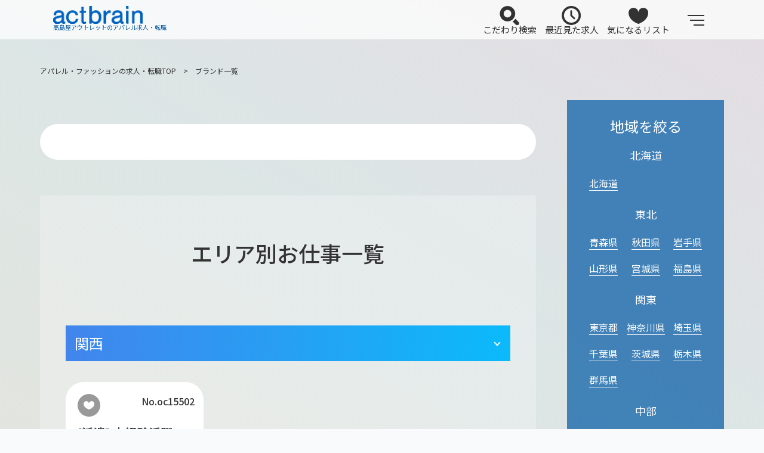

--- FILE ---
content_type: text/html; charset=UTF-8
request_url: https://www.actgroup.jp/brands/detail/1562
body_size: 15192
content:
<!-- <body class="brandlist brandpage"> -->


<!DOCTYPE html>
<html lang="ja">
<head>
  <meta charset="utf-8">
  <title>高島屋アウトレットのアパレル求人・転職なら【アクトブレーン】</title>
  <meta name="description" content="これまでのキャリアを活かして、あなたらしいライフスタイルを実現！充実の福利厚生で正社員から派遣やパートまで幅広くご提案。女性に人気のアパレル販売・受付・コールセンター・事務など、経験者から未経験者向けの多様な求人多数。女性の働きやすさを考えた求人サイト。">
  <meta name="keywords" content="アパレル 派遣,アパレル 転職,ファッション 転職,ファッション 派遣,アクトブレーン,あくとぶれーん,actbrain,ActBrain">
  <meta name="viewport" content="width=device-width,initial-scale=1.0">
  <meta name="format-detection" content="telephone=no,email=no,address=no">
  <meta name="csrf-token" content="7ZmYAr9A7GvoBWbc6KYjWQpiEZV5zh1P80XuV62c" />
  <!-- OGP -->
  <meta property="og:url" content="">
  <meta property="og:type" content="">
  <meta property="og:title" content="">
  <meta property="og:description" content="">
  <meta property="og:site_name" content="">
  <meta property="og:image" content="">
  <meta property="og:locale" content="ja_JP">
  <!-- Customize Meta -->
      <!-- Google Tag Manager -->
  <script>(function(w,d,s,l,i){w[l]=w[l]||[];w[l].push({'gtm.start':
            new Date().getTime(),event:'gtm.js'});var f=d.getElementsByTagName(s)[0],
        j=d.createElement(s),dl=l!='dataLayer'?'&l='+l:'';j.async=true;j.src=
        'https://www.googletagmanager.com/gtm.js?id='+i+dl;f.parentNode.insertBefore(j,f);
    })(window,document,'script','dataLayer','GTM-MDF3RPD');</script>
  <!-- End Google Tag Manager -->

    <link rel="icon" href="https://www.actgroup.jp/frontend2025/images/favicon.ico">
  <link rel="apple-touch-icon" href="https://www.actgroup.jp/frontend2025/images/favicon.ico">

  <!-- ▼▼CSS/JS▼▼ -->
  <!-- Import CSS -->
  <link rel="stylesheet" href="https://www.actgroup.jp/css/app.css"><!-- bootstrap -->
  <link rel="stylesheet" href="https://www.actgroup.jp/frontend2025/css/common/reset.css">
  <!-- Swiper CSS -->
  <link rel="stylesheet" href="https://www.actgroup.jp/frontend2025/css/common/swiper.css">
  <!-- Modal CSS -->
  <link rel="stylesheet" href="https://cdnjs.cloudflare.com/ajax/libs/Modaal/0.4.4/css/modaal.min.css">
  <link rel="stylesheet" href="https://www.actgroup.jp/frontend2025/css/common/style.css">
  <link rel="stylesheet" href="https://www.actgroup.jp/frontend2025/css/common/modules.css">
  <link rel="stylesheet" href="https://www.actgroup.jp/frontend2025/css/common/splide.min.css"><!-- スライダー -->
  <link rel="stylesheet" href="https://www.actgroup.jp/frontend2025/css/common/top_form.css"><!-- 検索ドロップダウン -->
  <link rel="stylesheet" href="https://www.actgroup.jp/frontend2025/css/top.css"> <!-- スライダーあり -->
  <link rel="stylesheet" href="https://www.actgroup.jp/frontend2025/css/under.css">
  <!-- Import JS -->
  <script src="https://www.actgroup.jp/js/app.js"></script><!-- jquery bootstrap-->
  <script src="https://cdn.tailwindcss.com?plugins=forms,typography,aspect-ratio,line-clamp"></script>
  <script src="https://cdn.jsdelivr.net/npm/intersection-observer@0.9.0/intersection-observer.js"></script>
  <!-- Swiper JavaScript -->
  <script src="https://www.actgroup.jp/frontend2025/js/common/swiper.js"></script>
  <script src="https://www.actgroup.jp/frontend2025/js/common/swiper_custom.js"></script>

  <!-- Customize CSS/JS -->
  <!-- ▲▲CSS/JS▲▲ -->

  <!-- ▼▼SEO（Google Analytics/noindex/canonical）▼▼ -->
  <!-- Global site tag (gtag.js) - Google Analytics -->
  <script async src="https://www.googletagmanager.com/gtag/js?id=UA-165839952-1"></script>
  <script>
    window.dataLayer = window.dataLayer || [];
    function gtag(){dataLayer.push(arguments);}
    gtag('js', new Date());
    gtag('config', 'UA-165839952-1');
  </script>
  <meta name="google-site-verification" content="kmhfazokmKRoIxPTu8j7XRIuF9DHLxCUnAQW8sQI8Tk" />

  <!-- URLに応じてnoindexタグを分ける  -->
    
   <!-- seo jobページ -->
   <!-- joblistからcanonialな条件を取得 -->
  <!-- ▲▲SEO（Google Analytics/noindex/canonical）▲▲ -->

  <!-- ▼▼Fonts▼▼ -->
  <link rel="preconnect" href="https://fonts.googleapis.com">
  <link rel="preconnect" href="https://fonts.gstatic.com" crossorigin>
  <link href="https://fonts.googleapis.com/css2?family=Noto+Sans+JP:wght@100..900&display=swap" rel="stylesheet">
  <!-- ▲▲Fonts▲▲ -->
</head>

<body class="jobpage joblist brandlist brandpage">
<!-- Google Tag Manager (noscript) -->
<noscript><iframe src="https://www.googletagmanager.com/ns.html?id=GTM-MDF3RPD" height="0" width="0" style="display:none;visibility:hidden"></iframe></noscript>
<!-- End Google Tag Manager (noscript) -->

  <div class="bg-animation"></div>

  <!-- ▼▼MENUheader▼▼ -->
  <!-- header -->
    <header class="main-header js-header is-fixed">
    <a href="https://www.actgroup.jp" class="main-header__logo">
      <img src="https://www.actgroup.jp/frontend2025/images/header-logo.png" alt="actbrain">
      <h1>高島屋アウトレットのアパレル求人・転職</h1>
    </a>
    <!-- nav -->
    <nav class="main-navi">
      <ul class="menu-content__main-menu menu-content__main-menu--pc-menu">
        <li><a href="#modal02" class="modal-open">
            <div class="menu-icon">
            <img src="https://www.actgroup.jp/frontend2025/images/icon-loupe.png" alt="">
            </div>
            こだわり検索
        </a></li>
        <li><a href="https://www.actgroup.jp/job_list/recent">
            <div class="menu-icon">
                        <img src="https://www.actgroup.jp/frontend2025/images/icon-clock.png" alt="">
            </div>
            最近見た求人
        </a></li>
        <li><a href="https://www.actgroup.jp/job_list/favorite">
            <div class="menu-icon">
                        <img src="https://www.actgroup.jp/frontend2025/images/icon-heart.png" alt="">
            </div>
            気になるリスト
        </a></li>
      </ul>
      <div class="hamburger-menu">
        <input type="checkbox" id="menu-btn-check">
        <label for="menu-btn-check" class="menu-btn">
          <div><span></span></div>
        </label>

        <!-- アコーディオンmenu -->
        <div class="menu-content">
          <a href="/" class="navi-logo">
            <img src="https://www.actgroup.jp/frontend2025/images/navi-logo.png" alt="actbrain">
          </a>
          <div class="menu-content__wrapper">
            <ul class="menu-content__main-menu menu-content__main-menu--sp-menu">
              <li><a href="#modal02" class="modal-open">
                  <div class="menu-icon">
                  <img src="https://www.actgroup.jp/frontend2025/images/icon-loupe.png" alt="">
                  </div>
                  こだわり検索
              </a></li>
              <li><a href="https://www.actgroup.jp/job_list/recent">
                  <div class="menu-icon">
                                    <img src="https://www.actgroup.jp/frontend2025/images/icon-clock.png" alt=""></div>
                  最近見た求人
              </a></li>
              <li>
                  <a href="https://www.actgroup.jp/job_list/favorite">
                  <div class="menu-icon">
                                    <img src="https://www.actgroup.jp/frontend2025/images/icon-heart.png" alt="">
                  </div>
                  気になるリスト
              </a></li>


              <li>
                <a href="https://www.actgroup.jp/entry/form" class="module-button module-button--gray module-button--large slide"><span>かんたんエントリー</span></a>
              </li>
              <li>
                <a href="https://www.actgroup.jp/job_list" class="arr_right">お仕事一覧</a>
              </li>
              <li>
                <a href="https://www.actgroup.jp/brands" class="arr_right">ブランド一覧を見る</a>
              </li>
              <li>
                <input type="checkbox" id="toggle-menu" class="accordion-toggle">
                <label for="toggle-menu" class="arr_down">アクトブレーンについて</label>
                <ul class="submenu">
                  <li><a href="https://www.actgroup.jp/about" class="arr_right">アクトブレーンとは</a></li>
                  <li><a href="https://www.actgroup.jp/about/haken" class="arr_right">人材派遣（派遣で働く）</a></li>
                  <li><a href="https://www.actgroup.jp/about/jinzai" class="arr_right">人材紹介（社員で働く）</a></li>
                </ul>
              </li>
              <li>
                <input type="checkbox" id="toggle-menu01" class="accordion-toggle">
                <label for="toggle-menu01" class="arr_down">スタッフサポート</label>
                <ul class="submenu">
                  <li><a href="https://www.actgroup.jp/support/download" class="arr_right">帳簿ダウンロード</a></li>
                </ul>
              </li>
              <li>
                <input type="checkbox" id="toggle-menu02" class="accordion-toggle">
                <label for="toggle-menu02" class="arr_down">会社情報</label>
                <ul class="submenu">
                  <li><a href="https://www.actgroup.jp/company" class="arr_right">会社概要</a></li>
                  <li><a href="https://www.actgroup.jp/company/employment" class="arr_right">アクトブレーンで働く</a></li>
                </ul>
              </li>
              <li>
                <a href="https://www.actgroup.jp/business" class="arr_right">企業の方へ</a>
              </li>
              <li>
                <a href="https://www.actgroup.jp/faq" class="arr_right">よくある質問</a>
              </li>
              <li>
                <a href="https://www.actgroup.jp/contact" class="arr_right">お問い合わせ</a>
              </li>

              <li class="top_line">
                <a href="https://www.actgroup.jp/useful" class="arr_right">コラム</a>
              </li>
              <li>
                <a href="https://www.actgroup.jp/support/special" class="arr_right">キャンペーン</a>
              </li>
              <li>
                <a href="https://www.instagram.com/act_brain/?igshid=1v58yu9ucy94h" target="_blank">
                <img class="inta" src="https://www.actgroup.jp/frontend2025/images/icon-insta.png" alt="インスタグラム"></a>
              </li>
            </ul>

            <ul class="menu-content__main-menu">
              <li><a href="#"></a></li>
            </ul>
          </div>
        </div>
        <!-- menu -->
      </div>
    </nav>
    <!-- /nav -->
  </header>
  <!-- ▲▲MENUheader▲▲ -->

  <!-- ▼▼modalこだわり検索▼▼ -->
<!-- ▼▼こだわり検索フォームmodal02▼▼▼▼▼▼-------------------------------->
<div class="form-wrapper" id="modal02">
  <div id="modal02cnt">

    <form action="https://www.actgroup.jp/job_list" method="get" class="top_form" id="top_search_form2"><!-- id="top_search_form" -->
      <div class="form-inner">

        <h3>こだわり検索</h3>
        <div class="form-inner__left">
          <div class="top_form_row">

              <!-- ▼▼検索kwd▼▼ -->
              <!-- 都道府県 -->
              <div class="top_form_col select_prefecture_id">
                  <div class="top_form_parts_title">都道府県</div>
                  <div class="top_form_selectbox">
                    <button type="button" class="top_form_selectbox_button" data-text="選ぶ">
                                          選ぶ
                                        </button>
                    <ul class="top_form_hierarchical_select">
                                                                                                                                            <li><span>北海道</span><!--  ●●地方 -->
                                                                <ul>
                                      <li><label><input type="checkbox" name="prefecture_ids[]" value="1"
                                      data-value="1" data-target="prefecture_id" data-label="北海道"
                                      >
                                      <span>北海道</span></label></li>
                                    </ul>
                                                                                                                                                </li>
                                                                <li><span>東北</span><!--  ●●地方 -->
                                                                <ul>
                                      <li><label><input type="checkbox" name="prefecture_ids[]" value="2"
                                      data-value="2" data-target="prefecture_id" data-label="青森県"
                                      >
                                      <span>青森県</span></label></li>
                                    </ul>
                                                                                                                    <ul>
                                      <li><label><input type="checkbox" name="prefecture_ids[]" value="5"
                                      data-value="5" data-target="prefecture_id" data-label="秋田県"
                                      >
                                      <span>秋田県</span></label></li>
                                    </ul>
                                                                                                                    <ul>
                                      <li><label><input type="checkbox" name="prefecture_ids[]" value="3"
                                      data-value="3" data-target="prefecture_id" data-label="岩手県"
                                      >
                                      <span>岩手県</span></label></li>
                                    </ul>
                                                                                                                    <ul>
                                      <li><label><input type="checkbox" name="prefecture_ids[]" value="6"
                                      data-value="6" data-target="prefecture_id" data-label="山形県"
                                      >
                                      <span>山形県</span></label></li>
                                    </ul>
                                                                                                                    <ul>
                                      <li><label><input type="checkbox" name="prefecture_ids[]" value="4"
                                      data-value="4" data-target="prefecture_id" data-label="宮城県"
                                      >
                                      <span>宮城県</span></label></li>
                                    </ul>
                                                                                                                    <ul>
                                      <li><label><input type="checkbox" name="prefecture_ids[]" value="7"
                                      data-value="7" data-target="prefecture_id" data-label="福島県"
                                      >
                                      <span>福島県</span></label></li>
                                    </ul>
                                                                                                                                                </li>
                                                                <li><span>関東</span><!--  ●●地方 -->
                                                                <ul>
                                      <li><label><input type="checkbox" name="prefecture_ids[]" value="13"
                                      data-value="13" data-target="prefecture_id" data-label="東京都"
                                      >
                                      <span>東京都</span></label></li>
                                    </ul>
                                                                                                                    <ul>
                                      <li><label><input type="checkbox" name="prefecture_ids[]" value="14"
                                      data-value="14" data-target="prefecture_id" data-label="神奈川県"
                                      >
                                      <span>神奈川県</span></label></li>
                                    </ul>
                                                                                                                    <ul>
                                      <li><label><input type="checkbox" name="prefecture_ids[]" value="11"
                                      data-value="11" data-target="prefecture_id" data-label="埼玉県"
                                      >
                                      <span>埼玉県</span></label></li>
                                    </ul>
                                                                                                                    <ul>
                                      <li><label><input type="checkbox" name="prefecture_ids[]" value="12"
                                      data-value="12" data-target="prefecture_id" data-label="千葉県"
                                      >
                                      <span>千葉県</span></label></li>
                                    </ul>
                                                                                                                    <ul>
                                      <li><label><input type="checkbox" name="prefecture_ids[]" value="8"
                                      data-value="8" data-target="prefecture_id" data-label="茨城県"
                                      >
                                      <span>茨城県</span></label></li>
                                    </ul>
                                                                                                                    <ul>
                                      <li><label><input type="checkbox" name="prefecture_ids[]" value="9"
                                      data-value="9" data-target="prefecture_id" data-label="栃木県"
                                      >
                                      <span>栃木県</span></label></li>
                                    </ul>
                                                                                                                    <ul>
                                      <li><label><input type="checkbox" name="prefecture_ids[]" value="10"
                                      data-value="10" data-target="prefecture_id" data-label="群馬県"
                                      >
                                      <span>群馬県</span></label></li>
                                    </ul>
                                                                                                                                                </li>
                                                                <li><span>中部</span><!--  ●●地方 -->
                                                                <ul>
                                      <li><label><input type="checkbox" name="prefecture_ids[]" value="15"
                                      data-value="15" data-target="prefecture_id" data-label="新潟県"
                                      >
                                      <span>新潟県</span></label></li>
                                    </ul>
                                                                                                                    <ul>
                                      <li><label><input type="checkbox" name="prefecture_ids[]" value="16"
                                      data-value="16" data-target="prefecture_id" data-label="富山県"
                                      >
                                      <span>富山県</span></label></li>
                                    </ul>
                                                                                                                    <ul>
                                      <li><label><input type="checkbox" name="prefecture_ids[]" value="17"
                                      data-value="17" data-target="prefecture_id" data-label="石川県"
                                      >
                                      <span>石川県</span></label></li>
                                    </ul>
                                                                                                                    <ul>
                                      <li><label><input type="checkbox" name="prefecture_ids[]" value="18"
                                      data-value="18" data-target="prefecture_id" data-label="福井県"
                                      >
                                      <span>福井県</span></label></li>
                                    </ul>
                                                                                                                    <ul>
                                      <li><label><input type="checkbox" name="prefecture_ids[]" value="19"
                                      data-value="19" data-target="prefecture_id" data-label="山梨県"
                                      >
                                      <span>山梨県</span></label></li>
                                    </ul>
                                                                                                                    <ul>
                                      <li><label><input type="checkbox" name="prefecture_ids[]" value="20"
                                      data-value="20" data-target="prefecture_id" data-label="長野県"
                                      >
                                      <span>長野県</span></label></li>
                                    </ul>
                                                                                                                    <ul>
                                      <li><label><input type="checkbox" name="prefecture_ids[]" value="23"
                                      data-value="23" data-target="prefecture_id" data-label="愛知県"
                                      >
                                      <span>愛知県</span></label></li>
                                    </ul>
                                                                                                                    <ul>
                                      <li><label><input type="checkbox" name="prefecture_ids[]" value="21"
                                      data-value="21" data-target="prefecture_id" data-label="岐阜県"
                                      >
                                      <span>岐阜県</span></label></li>
                                    </ul>
                                                                                                                    <ul>
                                      <li><label><input type="checkbox" name="prefecture_ids[]" value="22"
                                      data-value="22" data-target="prefecture_id" data-label="静岡県"
                                      >
                                      <span>静岡県</span></label></li>
                                    </ul>
                                                                                                                                                </li>
                                                                <li><span>関西</span><!--  ●●地方 -->
                                                                <ul>
                                      <li><label><input type="checkbox" name="prefecture_ids[]" value="27"
                                      data-value="27" data-target="prefecture_id" data-label="大阪府"
                                      >
                                      <span>大阪府</span></label></li>
                                    </ul>
                                                                                                                    <ul>
                                      <li><label><input type="checkbox" name="prefecture_ids[]" value="26"
                                      data-value="26" data-target="prefecture_id" data-label="京都府"
                                      >
                                      <span>京都府</span></label></li>
                                    </ul>
                                                                                                                    <ul>
                                      <li><label><input type="checkbox" name="prefecture_ids[]" value="28"
                                      data-value="28" data-target="prefecture_id" data-label="兵庫県"
                                      >
                                      <span>兵庫県</span></label></li>
                                    </ul>
                                                                                                                    <ul>
                                      <li><label><input type="checkbox" name="prefecture_ids[]" value="24"
                                      data-value="24" data-target="prefecture_id" data-label="三重県"
                                      >
                                      <span>三重県</span></label></li>
                                    </ul>
                                                                                                                    <ul>
                                      <li><label><input type="checkbox" name="prefecture_ids[]" value="25"
                                      data-value="25" data-target="prefecture_id" data-label="滋賀県"
                                      >
                                      <span>滋賀県</span></label></li>
                                    </ul>
                                                                                                                    <ul>
                                      <li><label><input type="checkbox" name="prefecture_ids[]" value="29"
                                      data-value="29" data-target="prefecture_id" data-label="奈良県"
                                      >
                                      <span>奈良県</span></label></li>
                                    </ul>
                                                                                                                    <ul>
                                      <li><label><input type="checkbox" name="prefecture_ids[]" value="30"
                                      data-value="30" data-target="prefecture_id" data-label="和歌山県"
                                      >
                                      <span>和歌山県</span></label></li>
                                    </ul>
                                                                                                                                                </li>
                                                                <li><span>中国</span><!--  ●●地方 -->
                                                                <ul>
                                      <li><label><input type="checkbox" name="prefecture_ids[]" value="34"
                                      data-value="34" data-target="prefecture_id" data-label="広島県"
                                      >
                                      <span>広島県</span></label></li>
                                    </ul>
                                                                                                                    <ul>
                                      <li><label><input type="checkbox" name="prefecture_ids[]" value="33"
                                      data-value="33" data-target="prefecture_id" data-label="岡山県"
                                      >
                                      <span>岡山県</span></label></li>
                                    </ul>
                                                                                                                    <ul>
                                      <li><label><input type="checkbox" name="prefecture_ids[]" value="35"
                                      data-value="35" data-target="prefecture_id" data-label="山口県"
                                      >
                                      <span>山口県</span></label></li>
                                    </ul>
                                                                                                                    <ul>
                                      <li><label><input type="checkbox" name="prefecture_ids[]" value="32"
                                      data-value="32" data-target="prefecture_id" data-label="島根県"
                                      >
                                      <span>島根県</span></label></li>
                                    </ul>
                                                                                                                    <ul>
                                      <li><label><input type="checkbox" name="prefecture_ids[]" value="31"
                                      data-value="31" data-target="prefecture_id" data-label="鳥取県"
                                      >
                                      <span>鳥取県</span></label></li>
                                    </ul>
                                                                                                                                                </li>
                                                                <li><span>四国</span><!--  ●●地方 -->
                                                                <ul>
                                      <li><label><input type="checkbox" name="prefecture_ids[]" value="37"
                                      data-value="37" data-target="prefecture_id" data-label="香川県"
                                      >
                                      <span>香川県</span></label></li>
                                    </ul>
                                                                                                                    <ul>
                                      <li><label><input type="checkbox" name="prefecture_ids[]" value="36"
                                      data-value="36" data-target="prefecture_id" data-label="徳島県"
                                      >
                                      <span>徳島県</span></label></li>
                                    </ul>
                                                                                                                    <ul>
                                      <li><label><input type="checkbox" name="prefecture_ids[]" value="38"
                                      data-value="38" data-target="prefecture_id" data-label="愛媛県"
                                      >
                                      <span>愛媛県</span></label></li>
                                    </ul>
                                                                                                                    <ul>
                                      <li><label><input type="checkbox" name="prefecture_ids[]" value="39"
                                      data-value="39" data-target="prefecture_id" data-label="高知県"
                                      >
                                      <span>高知県</span></label></li>
                                    </ul>
                                                                                                                                                </li>
                                                                <li><span>九州・沖縄</span><!--  ●●地方 -->
                                                                <ul>
                                      <li><label><input type="checkbox" name="prefecture_ids[]" value="40"
                                      data-value="40" data-target="prefecture_id" data-label="福岡県"
                                      >
                                      <span>福岡県</span></label></li>
                                    </ul>
                                                                                                                    <ul>
                                      <li><label><input type="checkbox" name="prefecture_ids[]" value="43"
                                      data-value="43" data-target="prefecture_id" data-label="熊本県"
                                      >
                                      <span>熊本県</span></label></li>
                                    </ul>
                                                                                                                    <ul>
                                      <li><label><input type="checkbox" name="prefecture_ids[]" value="41"
                                      data-value="41" data-target="prefecture_id" data-label="佐賀県"
                                      >
                                      <span>佐賀県</span></label></li>
                                    </ul>
                                                                                                                    <ul>
                                      <li><label><input type="checkbox" name="prefecture_ids[]" value="42"
                                      data-value="42" data-target="prefecture_id" data-label="長崎県"
                                      >
                                      <span>長崎県</span></label></li>
                                    </ul>
                                                                                                                    <ul>
                                      <li><label><input type="checkbox" name="prefecture_ids[]" value="44"
                                      data-value="44" data-target="prefecture_id" data-label="大分県"
                                      >
                                      <span>大分県</span></label></li>
                                    </ul>
                                                                                                                    <ul>
                                      <li><label><input type="checkbox" name="prefecture_ids[]" value="45"
                                      data-value="45" data-target="prefecture_id" data-label="宮崎県"
                                      >
                                      <span>宮崎県</span></label></li>
                                    </ul>
                                                                                                                    <ul>
                                      <li><label><input type="checkbox" name="prefecture_ids[]" value="46"
                                      data-value="46" data-target="prefecture_id" data-label="鹿児島県"
                                      >
                                      <span>鹿児島県</span></label></li>
                                    </ul>
                                                                                                                    <ul>
                                      <li><label><input type="checkbox" name="prefecture_ids[]" value="47"
                                      data-value="47" data-target="prefecture_id" data-label="沖縄県"
                                      >
                                      <span>沖縄県</span></label></li>
                                    </ul>
                                                                            </li>
                    </ul>
                  </div>
              </div>

              <!-- 市区町村 -->
              <div class="top_form_col select_city_id">
                <div class="top_form_parts_title">市区町村</div>
                <div class="top_form_selectbox">
                  <button type="button" class="top_form_selectbox_button" data-text="選ぶ">
                                              選ぶ
                                        </button>
                  <ul class="top_form_hierarchical_select">
                  
                  </ul>
                </div>
              </div>

              <!-- 職種 -->
              <div class="top_form_col">
                  <div class="top_form_parts_title">職種</div>
                  <div class="top_form_selectbox">
                                        <button type="button" class="top_form_selectbox_button" data-text="選ぶ">
                      選ぶ
                    </button>
                    <ul class="top_form_hierarchical_select">
                                                  <li><label><input type="checkbox" name="item_ids[]" value="9" data-label="ラグジュアリー販売"
                           ><span>ラグジュアリー販売</span></label></li>
                                                  <li><label><input type="checkbox" name="item_ids[]" value="1" data-label="アパレル販売"
                           ><span>アパレル販売</span></label></li>
                                                  <li><label><input type="checkbox" name="item_ids[]" value="4" data-label="アクセサリー・ジュエリー販売"
                           ><span>アクセサリー・ジュエリー販売</span></label></li>
                                                  <li><label><input type="checkbox" name="item_ids[]" value="6" data-label="コスメ・化粧品販売"
                           ><span>コスメ・化粧品販売</span></label></li>
                                                  <li><label><input type="checkbox" name="item_ids[]" value="3" data-label="バッグ販売"
                           ><span>バッグ販売</span></label></li>
                                                  <li><label><input type="checkbox" name="item_ids[]" value="2" data-label="シューズ販売"
                           ><span>シューズ販売</span></label></li>
                                                  <li><label><input type="checkbox" name="item_ids[]" value="31" data-label="時計販売"
                           ><span>時計販売</span></label></li>
                                                  <li><label><input type="checkbox" name="item_ids[]" value="5" data-label="スポーツ・アウトドア販売"
                           ><span>スポーツ・アウトドア販売</span></label></li>
                                                  <li><label><input type="checkbox" name="item_ids[]" value="7" data-label="その他アイテム販売"
                           ><span>その他アイテム販売</span></label></li>
                                                  <li><label><input type="checkbox" name="item_ids[]" value="33" data-label="ファッション雑貨販売"
                           ><span>ファッション雑貨販売</span></label></li>
                                                  <li><label><input type="checkbox" name="item_ids[]" value="8" data-label="水着・浴衣販売"
                           ><span>水着・浴衣販売</span></label></li>
                                                  <li><label><input type="checkbox" name="item_ids[]" value="32" data-label="家電・携帯電話販売"
                           ><span>家電・携帯電話販売</span></label></li>
                                                  <li><label><input type="checkbox" name="item_ids[]" value="34" data-label="店長・副店長"
                           ><span>店長・副店長</span></label></li>
                                                  <li><label><input type="checkbox" name="item_ids[]" value="35" data-label="販売通訳"
                           ><span>販売通訳</span></label></li>
                                                  <li><label><input type="checkbox" name="item_ids[]" value="36" data-label="バックヤード・商品管理"
                           ><span>バックヤード・商品管理</span></label></li>
                                                  <li><label><input type="checkbox" name="item_ids[]" value="37" data-label="デザイナー"
                           ><span>デザイナー</span></label></li>
                                                  <li><label><input type="checkbox" name="item_ids[]" value="38" data-label="パタンナー"
                           ><span>パタンナー</span></label></li>
                                                  <li><label><input type="checkbox" name="item_ids[]" value="39" data-label="MD"
                           ><span>MD</span></label></li>
                                                  <li><label><input type="checkbox" name="item_ids[]" value="40" data-label="VMD"
                           ><span>VMD</span></label></li>
                                                  <li><label><input type="checkbox" name="item_ids[]" value="41" data-label="生産管理"
                           ><span>生産管理</span></label></li>
                                                  <li><label><input type="checkbox" name="item_ids[]" value="42" data-label="営業"
                           ><span>営業</span></label></li>
                                                  <li><label><input type="checkbox" name="item_ids[]" value="43" data-label="ホールセール"
                           ><span>ホールセール</span></label></li>
                                                  <li><label><input type="checkbox" name="item_ids[]" value="44" data-label="総務"
                           ><span>総務</span></label></li>
                                                  <li><label><input type="checkbox" name="item_ids[]" value="45" data-label="人事"
                           ><span>人事</span></label></li>
                                                  <li><label><input type="checkbox" name="item_ids[]" value="46" data-label="広報・PR"
                           ><span>広報・PR</span></label></li>
                                                  <li><label><input type="checkbox" name="item_ids[]" value="47" data-label="マーケティング"
                           ><span>マーケティング</span></label></li>
                                                  <li><label><input type="checkbox" name="item_ids[]" value="48" data-label="経理・財務"
                           ><span>経理・財務</span></label></li>
                                                  <li><label><input type="checkbox" name="item_ids[]" value="49" data-label="経営"
                           ><span>経営</span></label></li>
                                                  <li><label><input type="checkbox" name="item_ids[]" value="11" data-label="事務"
                           ><span>事務</span></label></li>
                                                  <li><label><input type="checkbox" name="item_ids[]" value="12" data-label="受付"
                           ><span>受付</span></label></li>
                                                  <li><label><input type="checkbox" name="item_ids[]" value="50" data-label="EC"
                           ><span>EC</span></label></li>
                                                  <li><label><input type="checkbox" name="item_ids[]" value="51" data-label="IT・エンジニア"
                           ><span>IT・エンジニア</span></label></li>
                                                  <li><label><input type="checkbox" name="item_ids[]" value="52" data-label="ディストリビューター"
                           ><span>ディストリビューター</span></label></li>
                                                  <li><label><input type="checkbox" name="item_ids[]" value="10" data-label="コールセンター・カスタマーサービス"
                           ><span>コールセンター・カスタマーサービス</span></label></li>
                                                  <li><label><input type="checkbox" name="item_ids[]" value="53" data-label="物流"
                           ><span>物流</span></label></li>
                                                  <li><label><input type="checkbox" name="item_ids[]" value="54" data-label="カフェ・レストラン"
                           ><span>カフェ・レストラン</span></label></li>
                                                  <li><label><input type="checkbox" name="item_ids[]" value="55" data-label="ホテル"
                           ><span>ホテル</span></label></li>
                                                  <li><label><input type="checkbox" name="item_ids[]" value="56" data-label="スーパーマーケット・レジスタッフ"
                           ><span>スーパーマーケット・レジスタッフ</span></label></li>
                                                  <li><label><input type="checkbox" name="item_ids[]" value="57" data-label="ブライダル"
                           ><span>ブライダル</span></label></li>
                                                  <li><label><input type="checkbox" name="item_ids[]" value="30" data-label="介護"
                           ><span>介護</span></label></li>
                                                  <li><label><input type="checkbox" name="item_ids[]" value="21" data-label="その他の仕事"
                           ><span>その他の仕事</span></label></li>
                                            </ul>
                  </div>
              </div>

              <!-- 雇用形態 -->
              <div class="top_form_col">
                  <div class="top_form_parts_title">雇用形態</div>
                  <div class="top_form_selectbox">
                                    <button type="button" class="top_form_selectbox_button" data-text="選ぶ">
                      選ぶ
                  </button>
                  <ul class="top_form_hierarchical_select">
                                              <li><label><input type="checkbox" name="employment_types[]" value="1" data-label="派遣"
                           ><span>派遣</span></label></li>
                                              <li><label><input type="checkbox" name="employment_types[]" value="2" data-label="紹介予定派遣"
                           ><span>紹介予定派遣</span></label></li>
                                              <li><label><input type="checkbox" name="employment_types[]" value="3" data-label="正社員"
                           ><span>正社員</span></label></li>
                                              <li><label><input type="checkbox" name="employment_types[]" value="7" data-label="契約社員"
                           ><span>契約社員</span></label></li>
                                              <li><label><input type="checkbox" name="employment_types[]" value="8" data-label="アルバイト・パート"
                           ><span>アルバイト・パート</span></label></li>
                                              <li><label><input type="checkbox" name="employment_types[]" value="4" data-label="自社雇用"
                           ><span>自社雇用</span></label></li>
                                        </ul>
                </div>
              </div>

              <!-- 給与 時給 -->
              <div class="top_form_col">
                <div class="top_form_parts_title">給与</div>
                <div class="top_form_parts_title">時給</div>
                <div class="top_form_selectbox fromtoBox2">
                  <input type="hidden" name="hourly_wage_from" value="">
                  <button type="button" class="top_form_selectbox_button" data-text="選ぶ">
                    選ぶ
                  </button>
                  <ul class="top_form_hierarchical_select">
                                          <li data-value="1000" data-target="hourly_wage_from" data-text="1000円"><span>1,000円</span></li>
                                          <li data-value="2000" data-target="hourly_wage_from" data-text="2000円"><span>2,000円</span></li>
                                          <li data-value="3000" data-target="hourly_wage_from" data-text="3000円"><span>3,000円</span></li>
                                      </ul>
                </div>
              </div>

              <!-- 給与 時給max -->
              <div class="top_form_col">
                <div class="top_form_selectbox fromtoBox">
                  <input type="hidden" name="hourly_wage_to" value="">
                  <button type="button" class="top_form_selectbox_button" data-text="選ぶ">
                    選ぶ
                  </button>
                  <ul class="top_form_hierarchical_select">
                                          <li data-value="4000" data-target="hourly_wage_to" data-text="4000円"><span>4,000円</span></li>
                                          <li data-value="5000" data-target="hourly_wage_to" data-text="5000円"><span>5,000円</span></li>
                                          <li data-value="6000" data-target="hourly_wage_to" data-text="6000円"><span>6,000円</span></li>
                                      </ul>
                </div>
              </div>

              <!-- 給与 月給 -->
              <div class="top_form_col">
                <div class="top_form_parts_title">月給</div>
                <div class="top_form_selectbox fromtoBox2">
                  <input type="hidden" name="monthly_wage_from" value="">
                  <button type="button" class="top_form_selectbox_button" data-text="選ぶ">
                    選ぶ
                  </button>
                  <ul class="top_form_hierarchical_select">
                                          <li data-value="100000" data-target="monthly_wage_from" data-text="100000円"><span>100,000円</span></li>
                                          <li data-value="200000" data-target="monthly_wage_from" data-text="200000円"><span>200,000円</span></li>
                                          <li data-value="300000" data-target="monthly_wage_from" data-text="300000円"><span>300,000円</span></li>
                                      </ul>
                </div>
              </div>

              <!-- 給与 月給max -->
              <div class="top_form_col">
                <div class="top_form_selectbox fromtoBox">
                  <input type="hidden" name="monthly_wage_to" value="">
                  <button type="button" class="top_form_selectbox_button" data-text="選ぶ">
                    選ぶ
                  </button>
                  <ul class="top_form_hierarchical_select">
                                          <li data-value="400000" data-target="monthly_wage_to" data-text="400000円"><span>400,000円</span></li>
                                          <li data-value="500000" data-target="monthly_wage_to" data-text="500000円"><span>500,000円</span></li>
                                          <li data-value="600000" data-target="monthly_wage_to" data-text="600000円"><span>600,000円</span></li>
                                      </ul>
                </div>
              </div>

              <!-- テイスト -->
              <div class="top_form_col">
                <div class="top_form_parts_title">テイスト</div>
                <div class="top_form_selectbox">
                                    <button type="button" class="top_form_selectbox_button" data-text="選ぶ">
                    選ぶ
                  </button>
                  <ul class="top_form_hierarchical_select">
                                            <li><label><input type="checkbox" name="taste_ids[]" value="1" data-label="カジュアル"
                         ><span>カジュアル</span></label></li>
                                            <li><label><input type="checkbox" name="taste_ids[]" value="2" data-label="キャリアエレガント"
                         ><span>キャリアエレガント</span></label></li>
                                            <li><label><input type="checkbox" name="taste_ids[]" value="3" data-label="スポーツ・アウトドア"
                         ><span>スポーツ・アウトドア</span></label></li>
                                            <li><label><input type="checkbox" name="taste_ids[]" value="4" data-label="セレクト・インポート"
                         ><span>セレクト・インポート</span></label></li>
                                            <li><label><input type="checkbox" name="taste_ids[]" value="5" data-label="ラグジュアリー"
                         ><span>ラグジュアリー</span></label></li>
                                            <li><label><input type="checkbox" name="taste_ids[]" value="6" data-label="フォーマル・スーツ"
                         ><span>フォーマル・スーツ</span></label></li>
                                            <li><label><input type="checkbox" name="taste_ids[]" value="7" data-label="コスメ"
                         ><span>コスメ</span></label></li>
                                            <li><label><input type="checkbox" name="taste_ids[]" value="8" data-label="その他"
                         ><span>その他</span></label></li>
                                      </ul>
                </div>
              </div>

            <!-- ブランド -->
            <div class="top_form_col">
                <div class="top_form_parts_title">ブランド</div>
                <div class="top_form_selectbox">
                  <input type="hidden" name="grp_brand_id" value="">
                  <button type="button" class="top_form_selectbox_button" data-text="選ぶ">
                                              選ぶ
                                        </button>
                  <ul class="top_form_hierarchical_select">
                      <!-- あ行 -->
                                                <li data-value="a" data-target="grp_brand_id" data-text="あ行"><span>あ行</span>
                              <!-- ブランドID -->
                              <ul class="select_brand_id_a">
                                <!-- <li><label><input type="checkbox" name="brand_ids[]" value="****" data-label="*********"><span>****</span></label></li>-->
                              </ul>
                          </li>
                                                <li data-value="ka" data-target="grp_brand_id" data-text="か行"><span>か行</span>
                              <!-- ブランドID -->
                              <ul class="select_brand_id_ka">
                                <!-- <li><label><input type="checkbox" name="brand_ids[]" value="****" data-label="*********"><span>****</span></label></li>-->
                              </ul>
                          </li>
                                                <li data-value="sa" data-target="grp_brand_id" data-text="さ行"><span>さ行</span>
                              <!-- ブランドID -->
                              <ul class="select_brand_id_sa">
                                <!-- <li><label><input type="checkbox" name="brand_ids[]" value="****" data-label="*********"><span>****</span></label></li>-->
                              </ul>
                          </li>
                                                <li data-value="ta" data-target="grp_brand_id" data-text="た行"><span>た行</span>
                              <!-- ブランドID -->
                              <ul class="select_brand_id_ta">
                                <!-- <li><label><input type="checkbox" name="brand_ids[]" value="****" data-label="*********"><span>****</span></label></li>-->
                              </ul>
                          </li>
                                                <li data-value="na" data-target="grp_brand_id" data-text="な行"><span>な行</span>
                              <!-- ブランドID -->
                              <ul class="select_brand_id_na">
                                <!-- <li><label><input type="checkbox" name="brand_ids[]" value="****" data-label="*********"><span>****</span></label></li>-->
                              </ul>
                          </li>
                                                <li data-value="ha" data-target="grp_brand_id" data-text="は行"><span>は行</span>
                              <!-- ブランドID -->
                              <ul class="select_brand_id_ha">
                                <!-- <li><label><input type="checkbox" name="brand_ids[]" value="****" data-label="*********"><span>****</span></label></li>-->
                              </ul>
                          </li>
                                                <li data-value="ma" data-target="grp_brand_id" data-text="ま行"><span>ま行</span>
                              <!-- ブランドID -->
                              <ul class="select_brand_id_ma">
                                <!-- <li><label><input type="checkbox" name="brand_ids[]" value="****" data-label="*********"><span>****</span></label></li>-->
                              </ul>
                          </li>
                                                <li data-value="ya" data-target="grp_brand_id" data-text="や行"><span>や行</span>
                              <!-- ブランドID -->
                              <ul class="select_brand_id_ya">
                                <!-- <li><label><input type="checkbox" name="brand_ids[]" value="****" data-label="*********"><span>****</span></label></li>-->
                              </ul>
                          </li>
                                                <li data-value="ra" data-target="grp_brand_id" data-text="ら行"><span>ら行</span>
                              <!-- ブランドID -->
                              <ul class="select_brand_id_ra">
                                <!-- <li><label><input type="checkbox" name="brand_ids[]" value="****" data-label="*********"><span>****</span></label></li>-->
                              </ul>
                          </li>
                                                <li data-value="wa" data-target="grp_brand_id" data-text="わ行"><span>わ行</span>
                              <!-- ブランドID -->
                              <ul class="select_brand_id_wa">
                                <!-- <li><label><input type="checkbox" name="brand_ids[]" value="****" data-label="*********"><span>****</span></label></li>-->
                              </ul>
                          </li>
                                                <li data-value="sonota" data-target="grp_brand_id" data-text="その他"><span>その他</span>
                              <!-- ブランドID -->
                              <ul class="select_brand_id_sonota">
                                <!-- <li><label><input type="checkbox" name="brand_ids[]" value="****" data-label="*********"><span>****</span></label></li>-->
                              </ul>
                          </li>
                                        </ul>
                </div>
            </div>

            <!-- アピールポイント -->
            <div class="top_form_row cndRow">
                <div class="top_form_col">
                  <div class="top_form_parts_title">人気条件・特徴</div>
                  <input type="hidden" name="appeal_points[]" value="">
                  <ul class="condList">
                                          <li>
                          <label class="checkboxItem">
                          <input class="checkbox" type="checkbox" name="appeal_points[]" value="9" data-label="未経験OK"
                          >
                          <span>未経験OK</span></label>
                      </li>
                                          <li>
                          <label class="checkboxItem">
                          <input class="checkbox" type="checkbox" name="appeal_points[]" value="1" data-label="単発・1日OK"
                          >
                          <span>単発・1日OK</span></label>
                      </li>
                                          <li>
                          <label class="checkboxItem">
                          <input class="checkbox" type="checkbox" name="appeal_points[]" value="2" data-label="短期"
                          >
                          <span>短期</span></label>
                      </li>
                                          <li>
                          <label class="checkboxItem">
                          <input class="checkbox" type="checkbox" name="appeal_points[]" value="3" data-label="長期歓迎"
                          >
                          <span>長期歓迎</span></label>
                      </li>
                                          <li>
                          <label class="checkboxItem">
                          <input class="checkbox" type="checkbox" name="appeal_points[]" value="4" data-label="春・夏・冬休限定"
                          >
                          <span>春・夏・冬休限定</span></label>
                      </li>
                                          <li>
                          <label class="checkboxItem">
                          <input class="checkbox" type="checkbox" name="appeal_points[]" value="7" data-label="大学生歓迎"
                          >
                          <span>大学生歓迎</span></label>
                      </li>
                                          <li>
                          <label class="checkboxItem">
                          <input class="checkbox" type="checkbox" name="appeal_points[]" value="22" data-label="週2、3日からOK"
                          >
                          <span>週2、3日からOK</span></label>
                      </li>
                                          <li>
                          <label class="checkboxItem">
                          <input class="checkbox" type="checkbox" name="appeal_points[]" value="23" data-label="週4日以上OK"
                          >
                          <span>週4日以上OK</span></label>
                      </li>
                                          <li>
                          <label class="checkboxItem">
                          <input class="checkbox" type="checkbox" name="appeal_points[]" value="43" data-label="私服勤務OK"
                          >
                          <span>私服勤務OK</span></label>
                      </li>
                                          <li>
                          <label class="checkboxItem">
                          <input class="checkbox" type="checkbox" name="appeal_points[]" value="42" data-label="制服あり"
                          >
                          <span>制服あり</span></label>
                      </li>
                                          <li>
                          <label class="checkboxItem">
                          <input class="checkbox" type="checkbox" name="appeal_points[]" value="32" data-label="交通費支給"
                          >
                          <span>交通費支給</span></label>
                      </li>
                                          <li>
                          <label class="checkboxItem">
                          <input class="checkbox" type="checkbox" name="appeal_points[]" value="36" data-label="オープニング"
                          >
                          <span>オープニング</span></label>
                      </li>
                                          <li>
                          <label class="checkboxItem">
                          <input class="checkbox" type="checkbox" name="appeal_points[]" value="50" data-label="即日勤務OK"
                          >
                          <span>即日勤務OK</span></label>
                      </li>
                                          <li>
                          <label class="checkboxItem">
                          <input class="checkbox" type="checkbox" name="appeal_points[]" value="5" data-label="高収入・高額"
                          >
                          <span>高収入・高額</span></label>
                      </li>
                                          <li>
                          <label class="checkboxItem">
                          <input class="checkbox" type="checkbox" name="appeal_points[]" value="21" data-label="週1日からOK"
                          >
                          <span>週1日からOK</span></label>
                      </li>
                                          <li>
                          <label class="checkboxItem">
                          <input class="checkbox" type="checkbox" name="appeal_points[]" value="35" data-label="髪型・髪色自由"
                          >
                          <span>髪型・髪色自由</span></label>
                      </li>
                                          <li>
                          <label class="checkboxItem">
                          <input class="checkbox" type="checkbox" name="appeal_points[]" value="41" data-label="ネイル・ピアスOK"
                          >
                          <span>ネイル・ピアスOK</span></label>
                      </li>
                                          <li>
                          <label class="checkboxItem">
                          <input class="checkbox" type="checkbox" name="appeal_points[]" value="51" data-label="語学が活かせる"
                          >
                          <span>語学が活かせる</span></label>
                      </li>
                                          <li>
                          <label class="checkboxItem">
                          <input class="checkbox" type="checkbox" name="appeal_points[]" value="19" data-label="平日のみOK"
                          >
                          <span>平日のみOK</span></label>
                      </li>
                                          <li>
                          <label class="checkboxItem">
                          <input class="checkbox" type="checkbox" name="appeal_points[]" value="20" data-label="土日祝のみOK"
                          >
                          <span>土日祝のみOK</span></label>
                      </li>
                                          <li>
                          <label class="checkboxItem">
                          <input class="checkbox" type="checkbox" name="appeal_points[]" value="31" data-label="固定シフト制"
                          >
                          <span>固定シフト制</span></label>
                      </li>
                                          <li>
                          <label class="checkboxItem">
                          <input class="checkbox" type="checkbox" name="appeal_points[]" value="29" data-label="短時間勤務"
                          >
                          <span>短時間勤務</span></label>
                      </li>
                                          <li>
                          <label class="checkboxItem">
                          <input class="checkbox" type="checkbox" name="appeal_points[]" value="30" data-label="フルタイム歓迎"
                          >
                          <span>フルタイム歓迎</span></label>
                      </li>
                                          <li>
                          <label class="checkboxItem">
                          <input class="checkbox" type="checkbox" name="appeal_points[]" value="33" data-label="社員登用あり"
                          >
                          <span>社員登用あり</span></label>
                      </li>
                                          <li>
                          <label class="checkboxItem">
                          <input class="checkbox" type="checkbox" name="appeal_points[]" value="46" data-label="研修あり"
                          >
                          <span>研修あり</span></label>
                      </li>
                                          <li>
                          <label class="checkboxItem">
                          <input class="checkbox" type="checkbox" name="appeal_points[]" value="44" data-label="駅チカ･駅ナカ"
                          >
                          <span>駅チカ･駅ナカ</span></label>
                      </li>
                                          <li>
                          <label class="checkboxItem">
                          <input class="checkbox" type="checkbox" name="appeal_points[]" value="17" data-label="ブランクOK"
                          >
                          <span>ブランクOK</span></label>
                      </li>
                                          <li>
                          <label class="checkboxItem">
                          <input class="checkbox" type="checkbox" name="appeal_points[]" value="34" data-label="社割あり"
                          >
                          <span>社割あり</span></label>
                      </li>
                                          <li>
                          <label class="checkboxItem">
                          <input class="checkbox" type="checkbox" name="appeal_points[]" value="6" data-label="扶養内勤務OK"
                          >
                          <span>扶養内勤務OK</span></label>
                      </li>
                                          <li>
                          <label class="checkboxItem">
                          <input class="checkbox" type="checkbox" name="appeal_points[]" value="8" data-label="主婦･主夫歓迎"
                          >
                          <span>主婦･主夫歓迎</span></label>
                      </li>
                                          <li>
                          <label class="checkboxItem">
                          <input class="checkbox" type="checkbox" name="appeal_points[]" value="11" data-label="副業・WワークOK"
                          >
                          <span>副業・WワークOK</span></label>
                      </li>
                                          <li>
                          <label class="checkboxItem">
                          <input class="checkbox" type="checkbox" name="appeal_points[]" value="45" data-label="残業なし"
                          >
                          <span>残業なし</span></label>
                      </li>
                                          <li>
                          <label class="checkboxItem">
                          <input class="checkbox" type="checkbox" name="appeal_points[]" value="38" data-label="車通勤OK"
                          >
                          <span>車通勤OK</span></label>
                      </li>
                                          <li>
                          <label class="checkboxItem">
                          <input class="checkbox" type="checkbox" name="appeal_points[]" value="47" data-label="履歴書不要"
                          >
                          <span>履歴書不要</span></label>
                      </li>
                                          <li>
                          <label class="checkboxItem">
                          <input class="checkbox" type="checkbox" name="appeal_points[]" value="18" data-label="シフト制"
                          >
                          <span>シフト制</span></label>
                      </li>
                                          <li>
                          <label class="checkboxItem">
                          <input class="checkbox" type="checkbox" name="appeal_points[]" value="24" data-label="早朝・朝の仕事"
                          >
                          <span>早朝・朝の仕事</span></label>
                      </li>
                                          <li>
                          <label class="checkboxItem">
                          <input class="checkbox" type="checkbox" name="appeal_points[]" value="25" data-label="昼からの仕事"
                          >
                          <span>昼からの仕事</span></label>
                      </li>
                                          <li>
                          <label class="checkboxItem">
                          <input class="checkbox" type="checkbox" name="appeal_points[]" value="26" data-label="夕方からの仕事"
                          >
                          <span>夕方からの仕事</span></label>
                      </li>
                                          <li>
                          <label class="checkboxItem">
                          <input class="checkbox" type="checkbox" name="appeal_points[]" value="16" data-label="フリーター歓迎"
                          >
                          <span>フリーター歓迎</span></label>
                      </li>
                                          <li>
                          <label class="checkboxItem">
                          <input class="checkbox" type="checkbox" name="appeal_points[]" value="12" data-label="ミドル活躍中"
                          >
                          <span>ミドル活躍中</span></label>
                      </li>
                                          <li>
                          <label class="checkboxItem">
                          <input class="checkbox" type="checkbox" name="appeal_points[]" value="13" data-label="シニア応援"
                          >
                          <span>シニア応援</span></label>
                      </li>
                                          <li>
                          <label class="checkboxItem">
                          <input class="checkbox" type="checkbox" name="appeal_points[]" value="10" data-label="経験者歓迎"
                          >
                          <span>経験者歓迎</span></label>
                      </li>
                                        </ul>
                </div>
            </div>

            <div class="top_form_row freeRow">
              <div class="top_form_col">
              <div class="top_form_parts_title">フリーワード</div>
              <input type="text" name="keyword" value="" class="top_form_input" placeholder="会社名、施設名など">
              </div>
            </div>
            <!-- ▲▲検索kwd▲▲ -->

          </div>
          <!-- /top_form_row-->
        </div>
        <!-- /form-inner__left-->
        <div class="top_form_controls">
          <button type="submit" class="form-button">検索</button>
        </div>
      </div>
      <!-- /form-inner-->
    </form>
  </div>
  <!-- /modal02cnt-->
</div>
<!-- /form-wrapper-->
<!-- ▲▲こだわり検索フォームmodal02▲▲▲▲▲-------------------------------->  <!-- ▲▲modalこだわり検索▲▲ -->

  <!-- ▼▼content▼▼ -->
  <!-- main -->
  <main class="main-container">
    <!-- ▼▼breadcrumb/title▼▼ -->
    <section class="heading">
      <div class="breadcrumb">
       <a href="https://www.actgroup.jp">アパレル・ファッションの求人・転職TOP</a>
       　&gt;　<a href="https://www.actgroup.jp/brands">ブランド一覧</a>
       <!-- ■2025ブランド掲載可否 detail_availability -->
                     </div>
      <!-- <h2 class="title">
        <span class="en">BrandList</span>
        <span class="jp">ブランド一覧</span>
      </h2> -->
    </section>
    <!-- ▲▲breadcrumb▲▲ -->

    <!-- ▼▼"main-content--------------------------------------------------------------------▼▼ -->
    <div class="main-content">

      <!-- ▼▼メイン左▼▼------------------>
      <div class="main_left">

        <!-- ▼▼メイン右SP▼▼スマホ -->
        <!-- 地域を絞るボタン -->
        <section class="sp region_btn">
          <button id="toggleRegion" class="blue_btn">地域を絞る</button>
        </section>

        <!-- 地域選択モーダル -->
        <div id="regionPanel" class="region_panel" style="display: none;">
          <div class="region_panel_content">
            <button type="button" class="region_panel_close" id="closeRegion" aria-label="Close">
              <div>
                <span class="close_btn"></span>
              </div>
            </button>

            <!-- 都道府県リスト■スマホ-->
            <div class="recommend" id="region">
              <h3>地域を絞る</h3>
                                                                                                    <h4>北海道</h4><!-- 地方名 -->
                        <ul>
                                            <li><a onclick='search_brand_pref("1")'>北海道</a></li>
                                                                                                        </ul>
                                                <h4>東北</h4><!-- 地方名 -->
                        <ul>
                                            <li><a onclick='search_brand_pref("2")'>青森県</a></li>
                                                                                <li><a onclick='search_brand_pref("5")'>秋田県</a></li>
                                                                                <li><a onclick='search_brand_pref("3")'>岩手県</a></li>
                                                                                <li><a onclick='search_brand_pref("6")'>山形県</a></li>
                                                                                <li><a onclick='search_brand_pref("4")'>宮城県</a></li>
                                                                                <li><a onclick='search_brand_pref("7")'>福島県</a></li>
                                                                                                        </ul>
                                                <h4>関東</h4><!-- 地方名 -->
                        <ul>
                                            <li><a onclick='search_brand_pref("13")'>東京都</a></li>
                                                                                <li><a onclick='search_brand_pref("14")'>神奈川県</a></li>
                                                                                <li><a onclick='search_brand_pref("11")'>埼玉県</a></li>
                                                                                <li><a onclick='search_brand_pref("12")'>千葉県</a></li>
                                                                                <li><a onclick='search_brand_pref("8")'>茨城県</a></li>
                                                                                <li><a onclick='search_brand_pref("9")'>栃木県</a></li>
                                                                                <li><a onclick='search_brand_pref("10")'>群馬県</a></li>
                                                                                                        </ul>
                                                <h4>中部</h4><!-- 地方名 -->
                        <ul>
                                            <li><a onclick='search_brand_pref("15")'>新潟県</a></li>
                                                                                <li><a onclick='search_brand_pref("16")'>富山県</a></li>
                                                                                <li><a onclick='search_brand_pref("17")'>石川県</a></li>
                                                                                <li><a onclick='search_brand_pref("18")'>福井県</a></li>
                                                                                <li><a onclick='search_brand_pref("19")'>山梨県</a></li>
                                                                                <li><a onclick='search_brand_pref("20")'>長野県</a></li>
                                                                                <li><a onclick='search_brand_pref("23")'>愛知県</a></li>
                                                                                <li><a onclick='search_brand_pref("21")'>岐阜県</a></li>
                                                                                <li><a onclick='search_brand_pref("22")'>静岡県</a></li>
                                                                                                        </ul>
                                                <h4>関西</h4><!-- 地方名 -->
                        <ul>
                                            <li><a onclick='search_brand_pref("27")'>大阪府</a></li>
                                                                                <li><a onclick='search_brand_pref("26")'>京都府</a></li>
                                                                                <li><a onclick='search_brand_pref("28")'>兵庫県</a></li>
                                                                                <li><a onclick='search_brand_pref("24")'>三重県</a></li>
                                                                                <li><a onclick='search_brand_pref("25")'>滋賀県</a></li>
                                                                                <li><a onclick='search_brand_pref("29")'>奈良県</a></li>
                                                                                <li><a onclick='search_brand_pref("30")'>和歌山県</a></li>
                                                                                                        </ul>
                                                <h4>中国</h4><!-- 地方名 -->
                        <ul>
                                            <li><a onclick='search_brand_pref("34")'>広島県</a></li>
                                                                                <li><a onclick='search_brand_pref("33")'>岡山県</a></li>
                                                                                <li><a onclick='search_brand_pref("35")'>山口県</a></li>
                                                                                <li><a onclick='search_brand_pref("32")'>島根県</a></li>
                                                                                <li><a onclick='search_brand_pref("31")'>鳥取県</a></li>
                                                                                                        </ul>
                                                <h4>四国</h4><!-- 地方名 -->
                        <ul>
                                            <li><a onclick='search_brand_pref("37")'>香川県</a></li>
                                                                                <li><a onclick='search_brand_pref("36")'>徳島県</a></li>
                                                                                <li><a onclick='search_brand_pref("38")'>愛媛県</a></li>
                                                                                <li><a onclick='search_brand_pref("39")'>高知県</a></li>
                                                                                                        </ul>
                                                <h4>九州・沖縄</h4><!-- 地方名 -->
                        <ul>
                                            <li><a onclick='search_brand_pref("40")'>福岡県</a></li>
                                                                                <li><a onclick='search_brand_pref("43")'>熊本県</a></li>
                                                                                <li><a onclick='search_brand_pref("41")'>佐賀県</a></li>
                                                                                <li><a onclick='search_brand_pref("42")'>長崎県</a></li>
                                                                                <li><a onclick='search_brand_pref("44")'>大分県</a></li>
                                                                                <li><a onclick='search_brand_pref("45")'>宮崎県</a></li>
                                                                                <li><a onclick='search_brand_pref("46")'>鹿児島県</a></li>
                                                                                <li><a onclick='search_brand_pref("47")'>沖縄県</a></li>
                                                    </ul>
            </div>

          </div>
        </div>
        <!-- ▲▲メイン右SP▲▲スマホ -->

        <!-- ▼▼ブランド詳細▼▼ -->
        <section class="main-card">
          <article class="job-content">
            <div class="job-title">
              <div class="job-title-text">
                <h3>
                  <!-- ■2025ブランド掲載可否 detail_availability -->
                  
                                  </h3>

                <!-- ■2025ブランド掲載可否 detail_availability -->
                              </div>

              <!-- ■2025ブランド掲載可否 detail_availability -->
                        </article>
        </section>
        <!-- ▲▲ブランド詳細▲▲ -->

        <!-- ■2025ブランド掲載可否 detail_availability -->
        <!-- ▼▼エリア別お仕事一覧▼▼ -->
<!-- ▼▼エリア別お仕事一覧▼▼ -->
    <section class="brand_erea_list">
        <h2 class="title">エリア別お仕事一覧</h2>
                          <!--  地方名 -->
                            <!--  地方名 -->
                            <!--  地方名 -->
                            <!--  地方名 -->
                            <!--  地方名 -->
                            <!--  地方名 -->
                                  <div class="brand_erea_list_inner">
                <h3 id="area5" class="area_title">
                関西
                </h3>

                <!-- ▼▼詳細▼▼ -->
                <!--                 <section class="brand_job_card_wrap   open "> -->
                  <!-- open -->
                    <!-- <article class="brand_job_card  favorite40798" data-pref="28" data-region="5">
                        <div class="favorite-heart " onclick="sendfav(40798)">
                            <img src="https://www.actgroup.jp/frontend2025/images/favorite_heart.png" alt="お気に入りに追加">
                        </div>
                        <span class="number">No.oc15502</span>
                        <div class="job-title">
                          <div class="job-title-text">
                            <h3>
                            [派遣]
                            未経験活躍〈高島屋アウトレット〉レディスアパレル販売＠三田アウトレット</h3>
                          </div>
                        </div>
                        <div class="job_btn_flex">
                          <a href="https://www.actgroup.jp/job/40798">
                            <button type="button" name="button" class="btn_2">
                              <span class="btn_2_inner">詳細を見る</span>
                            </button>
                          </a>
                          <a href="https://www.actgroup.jp/entry/form/40798">
                            <button type="button" name="button_" class="btn_apply">
                              <span class="btn_apply_inner">応募する</span>
                            </button>
                          </a>
                        </div>
                    </article>
                </section>
                 -->
                <!-- ▼▼詳細▼▼ -->
                <section class="brand_job_card_wrap  open "><!-- open -->
                                            <article class="brand_job_card favorite40798" data-pref="28" data-region="5">
                            <div class="favorite-heart " onclick="sendfav(40798)">
                                <img src="https://www.actgroup.jp/frontend2025/images/favorite_heart.png" alt="お気に入りに追加">
                            </div>
                            <span class="number">No.oc15502</span>
                            <div class="job-title">
                              <div class="job-title-text">
                                <h3>
                                [派遣]
                                未経験活躍〈高島屋アウトレット〉レディスアパレル販売＠三田アウトレット</h3>
                              </div>
                            </div>
                            <div class="job_btn_flex">
                              <a href="https://www.actgroup.jp/job/40798">
                                <button type="button" name="button" class="btn_2">
                                  <span class="btn_2_inner">詳細を見る</span>
                                </button>
                              </a>
                              <a href="https://www.actgroup.jp/entry/form/40798">
                                <button type="button" name="button_" class="btn_apply">
                                  <span class="btn_apply_inner">応募する</span>
                                </button>
                              </a>
                            </div>
                        </article>
                                    </section>
                <!-- ▲▲詳細▲▲ -->

                <!-- ▲▲詳細▲▲ -->

            </div>
                            <!--  地方名 -->
                            <!--  地方名 -->
                            <!--  地方名 -->
                      </section>
    <!-- ▲▲エリア別お仕事一覧▲▲ -->
<!-- ▲▲エリア別お仕事一覧▲▲ -->
		
      </div>
      <!-- ▲▲メイン左▲▲------------------>

      <!-- ▼▼メイン右：おすすめ検索条件▼▼------------------>
      <div class="job_content_right pc">

        <!-- 都道府県リスト■PC -->
        <div class="recommend pc" id="region">
          <h3>地域を絞る</h3>
                                                                                <h4>北海道</h4><!-- 地方名 -->
                    <ul>
                                    <li><a onclick='search_brand_pref(1)'>北海道</a></li>
                                                                                    </ul>
                                        <h4>東北</h4><!-- 地方名 -->
                    <ul>
                                    <li><a onclick='search_brand_pref(2)'>青森県</a></li>
                                                                <li><a onclick='search_brand_pref(5)'>秋田県</a></li>
                                                                <li><a onclick='search_brand_pref(3)'>岩手県</a></li>
                                                                <li><a onclick='search_brand_pref(6)'>山形県</a></li>
                                                                <li><a onclick='search_brand_pref(4)'>宮城県</a></li>
                                                                <li><a onclick='search_brand_pref(7)'>福島県</a></li>
                                                                                    </ul>
                                        <h4>関東</h4><!-- 地方名 -->
                    <ul>
                                    <li><a onclick='search_brand_pref(13)'>東京都</a></li>
                                                                <li><a onclick='search_brand_pref(14)'>神奈川県</a></li>
                                                                <li><a onclick='search_brand_pref(11)'>埼玉県</a></li>
                                                                <li><a onclick='search_brand_pref(12)'>千葉県</a></li>
                                                                <li><a onclick='search_brand_pref(8)'>茨城県</a></li>
                                                                <li><a onclick='search_brand_pref(9)'>栃木県</a></li>
                                                                <li><a onclick='search_brand_pref(10)'>群馬県</a></li>
                                                                                    </ul>
                                        <h4>中部</h4><!-- 地方名 -->
                    <ul>
                                    <li><a onclick='search_brand_pref(15)'>新潟県</a></li>
                                                                <li><a onclick='search_brand_pref(16)'>富山県</a></li>
                                                                <li><a onclick='search_brand_pref(17)'>石川県</a></li>
                                                                <li><a onclick='search_brand_pref(18)'>福井県</a></li>
                                                                <li><a onclick='search_brand_pref(19)'>山梨県</a></li>
                                                                <li><a onclick='search_brand_pref(20)'>長野県</a></li>
                                                                <li><a onclick='search_brand_pref(23)'>愛知県</a></li>
                                                                <li><a onclick='search_brand_pref(21)'>岐阜県</a></li>
                                                                <li><a onclick='search_brand_pref(22)'>静岡県</a></li>
                                                                                    </ul>
                                        <h4>関西</h4><!-- 地方名 -->
                    <ul>
                                    <li><a onclick='search_brand_pref(27)'>大阪府</a></li>
                                                                <li><a onclick='search_brand_pref(26)'>京都府</a></li>
                                                                <li><a onclick='search_brand_pref(28)'>兵庫県</a></li>
                                                                <li><a onclick='search_brand_pref(24)'>三重県</a></li>
                                                                <li><a onclick='search_brand_pref(25)'>滋賀県</a></li>
                                                                <li><a onclick='search_brand_pref(29)'>奈良県</a></li>
                                                                <li><a onclick='search_brand_pref(30)'>和歌山県</a></li>
                                                                                    </ul>
                                        <h4>中国</h4><!-- 地方名 -->
                    <ul>
                                    <li><a onclick='search_brand_pref(34)'>広島県</a></li>
                                                                <li><a onclick='search_brand_pref(33)'>岡山県</a></li>
                                                                <li><a onclick='search_brand_pref(35)'>山口県</a></li>
                                                                <li><a onclick='search_brand_pref(32)'>島根県</a></li>
                                                                <li><a onclick='search_brand_pref(31)'>鳥取県</a></li>
                                                                                    </ul>
                                        <h4>四国</h4><!-- 地方名 -->
                    <ul>
                                    <li><a onclick='search_brand_pref(37)'>香川県</a></li>
                                                                <li><a onclick='search_brand_pref(36)'>徳島県</a></li>
                                                                <li><a onclick='search_brand_pref(38)'>愛媛県</a></li>
                                                                <li><a onclick='search_brand_pref(39)'>高知県</a></li>
                                                                                    </ul>
                                        <h4>九州・沖縄</h4><!-- 地方名 -->
                    <ul>
                                    <li><a onclick='search_brand_pref(40)'>福岡県</a></li>
                                                                <li><a onclick='search_brand_pref(43)'>熊本県</a></li>
                                                                <li><a onclick='search_brand_pref(41)'>佐賀県</a></li>
                                                                <li><a onclick='search_brand_pref(42)'>長崎県</a></li>
                                                                <li><a onclick='search_brand_pref(44)'>大分県</a></li>
                                                                <li><a onclick='search_brand_pref(45)'>宮崎県</a></li>
                                                                <li><a onclick='search_brand_pref(46)'>鹿児島県</a></li>
                                                                <li><a onclick='search_brand_pref(47)'>沖縄県</a></li>
                                        </ul>
        </div>

        <div class="recommend two pc">
          <h4>注目ブランド</h4>
<!-- ▼▼recommend_brand▼▼ -->
<!-- ▼▼おすすめ検索条件 注目ブランド▼▼ -->
<ul class="recommend_brand">
          <li>
      <a href="https://www.actgroup.jp/brands/detail/461"  title="LOEWE ロエベのページ">
      <img class="logo" src="https://www.actgroup.jp/storage/images/logo/logo_20221222133059.png" alt="LOEWE ロエベ" ></a></li><!-- class="img-fluid" -->
              <li>
      <a href="https://www.actgroup.jp/brands/detail/380"  title="フェンディ フェンディのページ">
      <img class="logo" src="https://www.actgroup.jp/storage/images/logo/logo_20230825175158.jpg" alt="フェンディ フェンディ" ></a></li><!-- class="img-fluid" -->
              <li>
      <a href="https://www.actgroup.jp/brands/detail/447"  title="ルクルーゼ ルクルーゼのページ">
      <img class="logo" src="https://www.actgroup.jp/storage/images/logo/logo_20211213203410.jpg" alt="ルクルーゼ ルクルーゼ" ></a></li><!-- class="img-fluid" -->
              <li>
      <a href="https://www.actgroup.jp/brands/detail/311"  title="フリークスストア フリークスストアのページ">
      <img class="logo" src="https://www.actgroup.jp/storage/images/logo/logo_20231227121942.png" alt="フリークスストア フリークスストア" ></a></li><!-- class="img-fluid" -->
              <li>
      <a href="https://www.actgroup.jp/brands/detail/296"  title="GIORGIO ARMANI ジョルジオアルマーニのページ">
      <img class="logo" src="https://www.actgroup.jp/storage/images/logo/logo_20201224115948.png" alt="GIORGIO ARMANI ジョルジオアルマーニ" ></a></li><!-- class="img-fluid" -->
    </ul>
<!-- ▲▲おすすめ検索条件 注目ブランド▲▲ -->
<!-- ▲▲recommend_brand▲▲ -->
        </div>
      </div>
      <!-- ▲▲メイン右：おすすめ検索条件▲▲------------------>

    </div>
    <!-- ▲▲"main-content--------------------------------------------------------------------▲▲ -->

    <!-- ■2025ブランド掲載可否 detail_availability -->
    

    <!-- ▼▼sub_fotter▼▼ -->
    <section class="sub_fotter">
      <div class="sub_fotter_flex">
        <h3 class="en">Entry</h3>
        <div class="main-visual__button-wrap">
          <a href="https://www.actgroup.jp/entry/form" class="module-button module-button--gray module-button--large slide"><span>かんたんエントリーはこちら</span></a>
        </div>
        <img alt="entry" src="https://www.actgroup.jp/frontend2025/images/sub_footer_image.jpg">
      </div>
    </section>
    <!-- ▲▲sub_fotter▲▲ -->

  </main>
  <!-- /main -->
  <!-- ▲▲content▲▲ -->

  <!-- ▼▼footer▼▼ -->
<footer class="main-footer">

<div class="content-wrapper fotter_tag_wrap">
        <div class="min_title">人気の条件から求人を探す</div>
          <ul class="fotter_tag">
            <li><a href="https://www.actgroup.jp/job_list?appeal_points[0]=9">未経験OK</a></li>
            <li><a href="https://www.actgroup.jp/job_list?appeal_points[0]=1">単発・1日OK</a></li>
            <li><a href="https://www.actgroup.jp/job_list?appeal_points[0]=2">短期</a></li>
            <li><a href="https://www.actgroup.jp/job_list?appeal_points[0]=3">長期歓迎</a></li>
            <li><a href="https://www.actgroup.jp/job_list?appeal_points[0]=4">春・夏・冬休限定</a></li>
            <li><a href="https://www.actgroup.jp/job_list?appeal_points[0]=7">大学生歓迎</a></li>
            <li><a href="https://www.actgroup.jp/job_list?appeal_points[0]=22">週2、3日からOK</a></li>
            <li><a href="https://www.actgroup.jp/job_list?appeal_points[0]=23">週4日以上OK</a></li>
            <li><a href="https://www.actgroup.jp/job_list?appeal_points[0]=43">私服勤務OK</a></li>
            <li><a href="https://www.actgroup.jp/job_list?appeal_points[0]=42">制服あり</a></li>
            <li><a href="https://www.actgroup.jp/job_list?appeal_points[0]=32">交通費支給</a></li>
            <li><a href="https://www.actgroup.jp/job_list?appeal_points[0]=36">オープニング</a></li>
            <li><a href="https://www.actgroup.jp/job_list?appeal_points[0]=50">即日勤務OK</a></li>
            <li><a href="https://www.actgroup.jp/job_list?appeal_points[0]=5">高収入・高額</a></li>
            <li><a href="https://www.actgroup.jp/job_list?appeal_points[0]=21">週1日からOK</a></li>
            <li><a href="https://www.actgroup.jp/job_list?appeal_points[0]=35">髪型・髪色自由</a></li>
            <li><a href="https://www.actgroup.jp/job_list?appeal_points[0]=41">ネイル・ピアスOK</a></li>
            <li><a href="https://www.actgroup.jp/job_list?appeal_points[0]=51">語学が活かせる</a></li>
            <li><a href="https://www.actgroup.jp/job_list?appeal_points[0]=19">平日のみOK</a></li>
            <li><a href="https://www.actgroup.jp/job_list?appeal_points[0]=20">土日祝のみOK</a></li>
            <li><a href="https://www.actgroup.jp/job_list?appeal_points[0]=31">固定シフト制</a></li>
            <li><a href="https://www.actgroup.jp/job_list?appeal_points[0]=29">短時間勤務</a></li>
            <li><a href="https://www.actgroup.jp/job_list?appeal_points[0]=30">フルタイム歓迎</a></li>
            <li><a href="https://www.actgroup.jp/job_list?appeal_points[0]=33">社員登用あり</a></li>
            <li><a href="https://www.actgroup.jp/job_list?appeal_points[0]=46">研修あり</a></li>
            <li><a href="https://www.actgroup.jp/job_list?appeal_points[0]=44">駅チカ･駅ナカ</a></li>
            <li><a href="https://www.actgroup.jp/job_list?appeal_points[0]=17">ブランクOK</a></li>
            <li><a href="https://www.actgroup.jp/job_list?appeal_points[0]=34">社割あり</a></li>
            <li><a href="https://www.actgroup.jp/job_list?appeal_points[0]=6">扶養内勤務OK</a></li>
            <li><a href="https://www.actgroup.jp/job_list?appeal_points[0]=8">主婦･主夫歓迎</a></li>
            <li><a href="https://www.actgroup.jp/job_list?appeal_points[0]=11">副業・WワークOK</a></li>
            <li><a href="https://www.actgroup.jp/job_list?appeal_points[0]=45">残業なし</a></li>
            <li><a href="https://www.actgroup.jp/job_list?appeal_points[0]=38">車通勤OK</a></li>
            <li><a href="https://www.actgroup.jp/job_list?appeal_points[0]=47">履歴書不要</a></li>
            <li><a href="https://www.actgroup.jp/job_list?appeal_points[0]=18">シフト制</a></li>
            <li><a href="https://www.actgroup.jp/job_list?appeal_points[0]=24">早朝・朝の仕事</a></li>
            <li><a href="https://www.actgroup.jp/job_list?appeal_points[0]=25">昼からの仕事</a></li>
            <li><a href="https://www.actgroup.jp/job_list?appeal_points[0]=26">夕方からの仕事</a></li>
            <li><a href="https://www.actgroup.jp/job_list?appeal_points[0]=16">フリーター歓迎</a></li>
            <li><a href="https://www.actgroup.jp/job_list?appeal_points[0]=12">ミドル活躍中</a></li>
            <li><a href="https://www.actgroup.jp/job_list?appeal_points[0]=13">シニア応援</a></li>
            <li><a href="https://www.actgroup.jp/job_list?appeal_points[0]=10">経験者歓迎</a></li>
          </ul>
      </div>

    <div class="main-footer-top">


      <div class="content-wrapper">
        <div class="module-content-block">
          <div class="footer-navi">
            <div class="footer-navi-block">
              <h3><a href="">top</a></h3>
              <ul class="footer-navi-block__content ml-[1em]">
                <li><a href="https://www.actgroup.jp/job_list">お仕事一覧</a></li>
                <li><a href="https://www.actgroup.jp/brands">ブランド一覧</a></li>
                <!-- <li><a href="https://www.actgroup.jp/entry/form">会員登録</a></li> -->
                <li><a href="https://www.actgroup.jp/useful">コラム</a></li>
                <li><a class="footer-entry" href="https://www.actgroup.jp/entry/form">かんたんエントリー</a></li>
              </ul>
            </div>
            <div class="footer-navi-block">
              <h3 class="footer-navi-block__title">お仕事をお探しの方</h3>
              <ul class="footer-navi-block__content ml-[1em]">
                <li><a href="https://www.actgroup.jp/about">アクトブレーンについて</a></li>
                <li><a href="https://www.actgroup.jp/about/haken">人材派遣（派遣で働く）</a></li>
                <li><a href="https://www.actgroup.jp/about/jinzai">人材紹介（社員で働く）</a></li>
                <li>スタッフサポート</li>
                <li>　<a href="https://www.actgroup.jp/support/download" class="arr_right">帳簿ダウンロード</a></li>
                <li><a href="https://www.actgroup.jp/company">会社情報</a></li>
                <li><a href="https://www.actgroup.jp/business">企業の方へ</a></li>
                <li><a href="https://www.actgroup.jp/faq">よくある質問</a></li>
                <li><a href="https://www.actgroup.jp/contact">お問い合わせ</a></li>
              </ul>
            </div>
            <div class="footer-navi-block footer-navi-block--corporate">
              <div class="footer-navi-block__logo">
                <a href="https://www.actgroup.jp">
                <img src="https://www.actgroup.jp/frontend2025/images/footer-logo.png" alt="actbrain">
                </a>
              </div>
              <div class="footer-navi-block__title">
                <a href="https://www.actgroup.jp">株式会社アクトブレーン</a>
              </div>
              <div class="footer-navi-block__title">東京本社</div>
              <div class="footer-navi-block__content">
                〒163-1507<br>
                東京都新宿区西新宿一丁目6番1号 新宿エルタワー7階<br>
                TEL : 0120-191-067
              </div>
              <div class="footer-navi-block__title">大阪支社</div>
              <div class="footer-navi-block__content">
                〒530-0001<br>
                大阪府大阪市北区梅田1-1-3 大阪駅第3ビル4F 5-3<br>
                TEL : 0120-964-750
              </div>
              <div class="footer-navi-block__title">グループ会社</div>
              <div class="footer-navi-block__content">
                <a href="https://www.act-plus.co.jp/">株式会社アクトプラス</a><br>
                <a href="https://act-world.co.jp/">株式会社アクトワールド</a>
              </div>
            </div>
          </div>
        </div>
      </div>
    </div>
    <div class="main-footer-bottom">
      <div class="content-wrapper">
        <div class="module-content-block">
          <div class="main-footer-bottom__link-list">
            <a href="https://www.actgroup.jp/download/個人情報保護基本方針_2310.pdf" target="_blank">個人情報保護法</a>
            <a href="https://www.actgroup.jp/download/act-brain_hakenhou2025.pdf" target="_blank">労働派遣事業に関わる情報提供</a>
          </div>
          <small>COPYRIGHT&copy; Actbrain All Rights Reserved.</small>
        </div>
      </div>
    </div>
  </footer>  <!-- ▲▲footer▲▲ -->

  <!-- ▼▼CSS/JS▼▼ -->
  <script>
  //■外部ファイルkensaku_script.jsのphp変数はここに定義
  const url_getprefline = "https://www.actgroup.jp/api/getPrefLine";
  const url_getstation = "https://www.actgroup.jp/api/getStation";
  const url_getcities = "https://www.actgroup.jp/api/getCities";
  const url_getbrands = "https://www.actgroup.jp/api/getBrandsByHead";
  //前回検索値
  var req_grp_brand_id = "";
  var req_prefecture_ids= JSON.parse('""');//配列
  var req_city_ids      = JSON.parse('""');//配列
  var req_brand_ids     = JSON.parse('""');//配列
  </script>

  <!-- Import JS -->
  <!-- 検索共通フォーム（トップページ検索、お仕事一覧検索、こだわり検索旧script.js -->
  <script src="https://www.actgroup.jp/frontend2025/js/common/kensaku_script.js"></script>
  <!-- Modal JS -->
  <script src="https://cdnjs.cloudflare.com/ajax/libs/Modaal/0.4.4/js/modaal.min.js"></script>

  <script src="https://www.actgroup.jp/frontend2025/js/common/modal.js"></script>
  <!-- inview JS -->
  <script src="https://www.actgroup.jp/frontend2025/js/common/jquery.inview.js"></script>
  <script src="https://www.actgroup.jp/frontend2025/js/common/inview_custom.js"></script>
  <script>

  //お気に入り追加ボタン押下<id=仕事ID>
  function sendfav(job_id) {
	  var url = "https://www.actgroup.jp/job_list/sendfav/*".replace('*', job_id);//route内パラメータ対策：replaceで置換
      $.ajax({
          url: url,
          type: "GET",
          cache: false,
          success: function (res, dataType) {
              $('.favorite' + job_id).find('.btn_favorite').toggleClass("on_click");
              $('.favorite' + job_id).find('.favorite-heart').toggleClass("on_click");
          },
          error: function (XMLHttpRequest, textStatus, errorThrown) {
              //alert("error");
          }
      });
  }
  </script>
  <!-- Customize CSS/JS -->
<script>
//都道府県名クリック
function search_brand_pref(prefid) {

	//URLに都道府県パラメータありはリダイレクト
	url = window.location.href;
	var param_url_num = url.indexOf('?prefecture_id=');

	if (param_url_num != '-1') {
        var newurl = url.slice(0, param_url_num);
        window.location.href = newurl;
	} else {
    	$('.brand_job_card_wrap').removeClass('open');
        //全国区は表示
        $('#area0').next('section .brand_job_card_wrap').addClass('open');
        //対象県も表示
        $('article[data-pref='+ prefid +']').parents('.brand_job_card_wrap').addClass('open');
        //スクロール
        var position = $('article[data-pref='+ prefid +']').offset().top;
        $('html,body').animate({'scrollTop': position},300);//0.3秒
	}
}

//▼▼ブランド詳細ページ▼▼
document.addEventListener('DOMContentLoaded', function () {
  const toggleBtn = document.getElementById('toggleRegion');
  const regionPanel = document.getElementById('regionPanel');
  const closeBtn = document.getElementById('closeRegion');

  toggleBtn.addEventListener('click', () => {
    const isVisible = regionPanel.style.display === 'block';
    regionPanel.style.display = isVisible ? 'none' : 'block';
  });

  closeBtn.addEventListener('click', () => {
    regionPanel.style.display = 'none';
  });
})


document.addEventListener('DOMContentLoaded', function () {
  const areaTitles = document.querySelectorAll('.area_title');

  areaTitles.forEach(title => {
    const nextSection = title.nextElementSibling;
/*
    // 最初に開いておく（全国採用）
    if (title.id === 'area0') {//allarea
      title.classList.add('open');
      if (nextSection && nextSection.classList.contains('brand_job_card_wrap')) {
        nextSection.classList.add('open');
      }
    }
*/
    title.addEventListener('click', () => {
      if (nextSection && nextSection.classList.contains('brand_job_card_wrap')) {
        title.classList.toggle('open');
        nextSection.classList.toggle('open');
      }
    });
  });
});
//▲▲ブランド詳細ページ▲▲
</script>
  <!-- ▲▲CSS/JS▲▲ -->
</body>
</html>

--- FILE ---
content_type: text/css
request_url: https://www.actgroup.jp/frontend2025/css/common/style.css
body_size: 3272
content:
@charset "UTF-8";

html {
  font-size: 10px;
  scroll-behavior: smooth;
}


/**************************************************
  Base
**************************************************/
body {
  /* font-family: Arial, Helvetica,"Hiragino Kaku Gothic ProN","ヒラギノ角ゴ Pro W3","Meiryo",sans-serif; */
  font-family: 'Noto Sans JP', sans-serif;
  color: #333333;
  line-height: 1.5;
  font-size: 16px;
  position: relative;
}

.pc {
  display: block !important;
}

.sp {
  display: none !important;
}

@media screen and (max-width: 769px) {
  .pc {
    display: none !important;
  }

  .sp {
    display: block !important;
  }
}


.bg-animation {
  position: fixed;
  width: 100%;
  height: 100%;
  background: linear-gradient(30deg, #dee6e3, #e5e4dc, #dce6e5, #e6dbe3);
  background-size: 200% 200%;
  animation: bggradient 1s ease infinite alternate;
}

@keyframes bggradient {
  0% {
    background-position: 0 0;
  }

  100% {
    background-position: 100% 0;
  }
}


a:hover {
  transition: all 0.3s;
  opacity: 0.8;
}


/* Micro clearfix */

/* For modern browsers */
.cf:before,
.cf:after {
  content: "";
  display: table;
}

.cf:after {
  clear: both;
}

/* For IE 6/7 (trigger hasLayout) */
.cf {
  zoom: 1;
}



/**************************************************
  Header
**************************************************/
.main-header {
  display: flex;
  justify-content: space-between;
  width: 100%;
  height: 66px;
  transition: all 0.5s;
  position: absolute;
  z-index: 1000;
}

.main-header.is-fixed {
  position: fixed;
  opacity: 1;
  z-index: 1000;
  top: 0;
}

@media screen and (min-width: 1420px) {
  .main-header {
    display: flex;
    justify-content: space-between;
    align-items: center;
  }
}

.main-header__logo {
  width: 86px;
  margin-left: 15px;
  display: inline-block;
  display: flex;
  align-items: center;
  display: none;
}

.main-header__logo img {
  /* width: 100%;
  height: auto; */
  width: auto;
  height: 30px;
  margin: 0px 0 0 0;
}

.main-header__logo h1 {
  font-size: 1.0rem;
  color: rgba(0, 87, 161);
}

@media screen and (max-width: 769px) {
  .main-header__logo {
    width: auto;
    margin: 23px 0 0 6.94%;
  }

  .main-header__logo img {
    width: auto;
  }

  .main-header__logo h1 {
    font-size: 0.8rem;
    width: 100%;
    margin: 0.5rem 0 0 0;
  }

}

@media screen and (min-width: 1240px) {
  .main-header__logo {
    width: inherit;
    margin: 0 0 0 22px;

  }
}

/**************************************************
  Navigation
**************************************************/
.main-navi {
  display: flex;
  justify-content: flex-end;
  width: 100%;
  height: 100%;
}

@media screen and (max-width: 1419px) {
  .main-navi {
    position: relative;
  }
}

.menu-content__main-menu li {
  padding: 0 7px;
}

.menu-content__main-menu li a {
  display: flex;
  height: 100%;
  align-items: center;
  justify-content: center;
  font-size: 15px;
  line-height: 1;
}

.menu-content__main-menu li a .menu-icon {
  position: relative;
}

.menu-content__main-menu li a .menu-icon span {
  position: absolute;
  top: -5px;
  left: -19px;
  z-index: 2;
  width: 23px;
  height: 23px;
  display: flex;
  justify-content: center;
  align-items: center;
  background: linear-gradient(90deg, #f78da7 0%, #ffa594 100%);
  border-radius: 50%;
  color: #fff;
  font-size: 12px;
  padding-inline-end: 1px;
}

.menu-content__main-menu li a .menu-icon span ::after {
  content: "+";
  position: absolute;
  top: -8px;
  left: -4px;
  z-index: 3;
  color: #fff;
}

.menu-content__main-menu--pc-menu {
  display: none;
}

@media screen and (min-width: 769px) {


  .main-header.is-fixed .menu-content__main-menu--pc-menu {
    padding: 0;
    margin: 0;
    margin-right: 11.8vw;
    display: flex;
    height: 100%;
  }

  .main-header.is-fixed .menu-content__main-menu--pc-menu a {
    flex-direction: column;
  }
}

.hamburger-menu {
  display: flex;
  align-items: center;
  height: 100%;
}

@media screen and (max-width: 1419px) {
  .hamburger-menu {
    position: absolute;
    top: 0;
    right: 0;
  }
}

.menu-btn {
  display: flex;
  width: 70px;
  height: 54px;
  justify-content: center;
  align-items: center;
  z-index: 80;
  cursor: pointer;
  position: fixed;
  right: 6.94%;
  transition: all 0.5s;
}

.menu-btn::after {
  content: "";
  display: block;
  width: 0;
  height: 100vh;
  position: fixed;
  left: 100%;
  top: 0;
  z-index: 80;
  background-color: rgba(51, 51, 51, .85);
  transition: all 0.5s;
}

.menu-btn div {
  position: relative;
  z-index: 81;
}

.menu-btn span,
.menu-btn span:before,
.menu-btn span:after {
  content: '';
  display: flex;
  justify-content: flex-end;
  height: 2.2px;
  width: 24px;
  background-color: #323232;
  position: absolute;
  transition: all 0.3s;
}

.menu-btn span:before {
  bottom: 8px;
  width: 28px;
}

.menu-btn span:after {
  top: 8px;
  width: 18px;
}

#menu-btn-check:checked~.menu-btn {
  right: 33.3333%;
}

@media screen and (max-width: 1419px) {
  #menu-btn-check:checked~.menu-btn {
    right: 33%;
  }
}

#menu-btn-check:checked~.menu-btn::after {
  width: 100vw;
  left: 0;
}

#menu-btn-check:checked~.menu-btn span {
  background-color: rgba(0, 0, 0, 0);
}

#menu-btn-check:checked~.menu-btn span::before {
  bottom: 0;
  width: 24px;
  transform: rotate(45deg);
  background-color: #fff;
}

#menu-btn-check:checked~.menu-btn span::after {
  top: 0;
  width: 24px;
  transform: rotate(-45deg);
  background-color: #fff;
}

#menu-btn-check {
  display: none;
}

/* menu */
.menu-content {
  width: 33.3333%;
  height: 100%;
  position: fixed;
  top: 0;
  right: -33.3333%;
  z-index: 81;
  transition: all 0.5s;
  overflow-y: auto;
  background: linear-gradient(230deg, #dee6e3, #e5e4dc, #dce6e5, #e6dbe3);
  background-size: 300% 300%;
  -webkit-animation: bg_animation 15s ease infinite;
  -moz-animation: bg_animation 15s ease infinite;
  animation: bg_animation 15s ease infinite;
}

@media screen and (max-width: 1419px) {
  .menu-content {
    width: 33%;
    right: -50%;
  }
}



.menu-content .navi-logo {
  display: none;
}

.menu-content__wrapper {
  display: none;
}

.menu-content ul {
  padding: 30px 0 0;
}

.menu-content ul li {
  list-style: none;
}

.menu-content ul li a {
  width: 100%;
  height: 100%;
  display: flex;
  align-items: center;
  justify-content: flex-start;
  font-size: 1.6rem;
  box-sizing: border-box;
  color: #333333;
  text-decoration: none;
  position: relative;
  margin: 20px 10px 0;
  font-weight: 500;
}

.menu-content ul li .menu-icon {
  margin: 0 20px 0 0;
}

.menu-content ul li .module-button {
  display: inline-flex;
  height: 5.0rem;
  justify-content: center;
  max-width: 100%;
}

.menu-content ul li .arr_right::after {
  content: "";
  background-image: url(../../images/advance_one.png);
  background-size: 5px 8px;
  width: 5px;
  height: 8px;
  background-repeat: no-repeat;
  position: absolute;
  right: 5%;
}

.menu-content ul li .arr_down::after {
  content: "";
  background-image: url(../../images/advance_one.png);
  background-size: 5px 8px;
  transform: rotate(90deg);
  width: 5px;
  height: 8px;
  background-repeat: no-repeat;
  position: absolute;
  right: 5%;
}

.menu-content ul li label {
  width: 100%;
  height: 100%;
  display: flex;
  align-items: center;
  justify-content: flex-start;
  font-size: 1.6rem;
  box-sizing: border-box;
  color: #333333;
  text-decoration: none;
  position: relative;
  margin: 20px 10px 0;
  font-weight: 500;
}

.menu-content ul .top_line::before {
  content: "";
  background-color: #333;
  width: 96%;
  display: block;
  height: 1px;
  margin: 2.0rem 1.0rem;
}

/* チェックボックスを非表示にする */

.accordion-toggle {
  display: none !important;
}

/* 初期状態では非表示 */
.submenu {
  display: none;
  padding-left: 15px;
}

/* チェックが入ると表示 */
.accordion-toggle:checked+.arr_down+.submenu {
  display: block;
}

/* 開いたときの矢印を変更 */
.accordion-toggle:checked+.arr_down::after {
  transform: rotate(270deg);
  /* 矢印を下向きに変更 */
}

.menu-content ul.submenu {
  padding: 0px 20px 0;
}

@media screen and (max-width: 768px) {
  .menu-content {
    width: 90vw;
    right: -90vw;
  }

  #menu-btn-check:checked~.menu-btn {
    right: 89%;
  }

  .menu-content ul {
    padding: 30px 0px 0;
  }

  #menu-btn-check:checked~.menu-content .navi-logo {
    left: 0;
  }
}

@media screen and (min-width: 1420px) {
  .menu-content ul li a {
    margin: 20px 10px 0;
  }
}


/* btn checked */
#menu-btn-check:checked~.menu-content {
  right: 0;
  padding: 2rem;
}

#menu-btn-check:checked~.menu-content .navi-logo {
  display: block;
  position: absolute;
  right: 0;
}

#menu-btn-check:checked~.menu-content .menu-content__wrapper {
  display: block;
}

#menu-btn-check:checked~.hamburger-menu::after {
  width: 100vw;
}



/* menu fixed */
.main-header.is-fixed {
  background-color: rgba(255, 255, 255, 0.75);
}

.main-header.is-fixed .main-header__logo {
  display: block;
}

.main-header.is-fixed .menu-content__wrapper {
  display: flex;
}

@media screen and (max-width: 1420px) {
  .main-header.is-fixed .main-header__logo {
    display: inline-block;
    margin: 0 0 0 6.94%;
    align-items: center;
    width: inherit;
    padding: 1rem 0 0;
  }
}

@media screen and (max-width: 769px) {
  .main-header.is-fixed .main-header__logo {
    height: auto;
  }

  .main-header.is-fixed .main-header__logo img {
    height: 28px;
    width: auto;
  }
}


/**************************************************
  main-content
**************************************************/
.main-content {
  position: relative;
  z-index: 1;
}

/**************************************************
  Footer
**************************************************/
.main-footer {
  position: relative;
  z-index: 1;
  width: 100%;
  transition: all 0.5s;
  margin-top: 100px;
}

.main-footer-top {
  padding: 94px 0 114px;
  background-color: rgba(255, 255, 255, 0.6);
}

@media screen and (max-width: 1240px) {
  .main-footer-top {
    padding: 4% 0;
  }
}


.footer-navi {
  display: flex;
}

@media screen and (max-width: 768px) {
  .main-footer {
    margin-top: 50px;
  }

  .footer-navi {
    display: block;
    padding: 0 0 2rem;
  }
}

.footer-navi-block {
  width: 33.3333%;
  margin-top: 34px;
  padding-inline-end: 30px;
}

.footer-navi-block:last-child {
  padding-inline-end: 0;
}

@media screen and (max-width: 1240px) {
  .footer-navi-block {
    width: 100%;
    padding-inline-end: 0 !important;
  }

  /* .footer-navi-block:first-child {
    margin-top: 0;
  } */
}

@media screen and (max-width: 768px) {
  .footer-navi-block {
    margin-top: 2.5rem;

  }
}



.footer-navi-block__title {
  font-size: 17px;
}

@media screen and (max-width: 768px) {
  .footer-navi-block__title {
    font-size: 1.4rem;
  }
}


.footer-navi-block__content {
  font-size: 15px;
}

.footer-navi-block ul li {
  margin-top: 1.4em;
}

@media screen and (max-width: 1240px) {
  .footer-navi-block ul li {
    margin-top: 0.6em;
  }
}

@media screen and (max-width: 768px) {
  .footer-navi-block ul li {
    margin-top: 0.2em;
  }
}



.footer-navi-block ul li a {}

@media screen and (max-width: 768px) {
  .footer-navi-block ul li a {
    font-size: 1.2rem;
  }
}



/* option */
.footer-navi-block--corporate {
  margin-top: 0;
}

.footer-navi-block--corporate .footer-navi-block__logo {
  margin-bottom: 36px;
}

.footer-navi-block--corporate .footer-navi-block__title {
  margin-top: 20px;
}

@media screen and (max-width: 1240px) {
  .footer-navi-block--corporate {
    margin-top: 30px;
  }

  .footer-navi-block--corporate .footer-navi-block__logo {
    margin-bottom: 0;
  }

  .footer-navi-block--corporate .footer-navi-block__content {
    margin-left: 1em;
  }
}

@media screen and (max-width: 768px) {
  .footer-navi-block--corporate .footer-navi-block__logo {
    width: 15rem;
    ;
  }

  .footer-navi-block--corporate .footer-navi-block__logo+.footer-navi-block__title {
    margin-top: 1rem;
    font-size: 1.6rem;
  }

  .footer-navi-block--corporate .footer-navi-block__content {
    font-size: 1.2rem;
  }
}


.main-footer-bottom {
  height: 60px;
  color: #ffffff;
  text-align: center;
  background-color: #333333;
  display: flex;
  align-items: center;
}

@media screen and (max-width: 1240px) {
  .main-footer-bottom {
    height: auto;
    padding: 30px 0;
  }
}

.main-footer-bottom .content-wrapper .module-content-block {
  display: flex;
  height: 100%;
  align-items: center;
  justify-content: space-between;
}

@media screen and (max-width: 1240px) {
  .main-footer-bottom .content-wrapper .module-content-block {
    display: block;
  }
}

@media screen and (max-width: 768px) {
  .main-footer-bottom .content-wrapper .module-content-block {
    font-size: 1.2rem;
  }
}


.main-footer-bottom__link-list {
  display: flex;
  justify-content: flex-start;
  margin-left: 76px;
}

@media screen and (max-width: 1240px) {
  .main-footer-bottom__link-list {
    flex-direction: column;
    align-items: flex-start;
    margin-left: 0;
  }
}

.main-footer-bottom__link-list a {
  font-size: 14px;
  margin-right: 42px;
}

@media screen and (max-width: 1240px) {
  .main-footer-bottom__link-list a {
    margin-right: 0;
  }

  .main-footer-bottom__link-list a+a {
    margin-top: 0.6em;
  }
}

@media screen and (max-width: 768px) {
  .main-footer-bottom__link-list a {
    font-size: 1.2rem;
  }
}



.main-footer-bottom__link-list a:last-child {
  margin-right: 0;
}

.main-footer-bottom small {
  margin-right: 50px;
}

@media screen and (max-width: 1240px) {
  .main-footer-bottom small {
    margin: 0.6em 0 0 0;
    display: block;
    text-align: left;
  }
}

@media screen and (max-width: 768px) {
  .main-footer-bottom small {
    margin: 1.0em 0 0 0;
  }
}

.fotter_tag_wrap {
  margin-bottom: 3rem;
}

.fotter_tag {
  display: flex;
  flex-wrap: wrap;
  margin-top: 1rem;
}

.fotter_tag li {
  font-size: 1.2rem;
  border-bottom: 1px #787878 solid;
  color: #787878;
  margin-right: 1.0rem;
}

@media screen and (max-width: 768px) {
  .fotter_tag_wrap {
    margin-bottom: 3rem;
    width: 86% !important;
  }
}

--- FILE ---
content_type: text/css
request_url: https://www.actgroup.jp/frontend2025/css/common/modules.css
body_size: 1787
content:
@charset "UTF-8";


/**************************************************
  Modules
**************************************************/

/* content-wrapper
*************************/
.content-wrapper {
  margin-left: auto;
  margin-right: auto;
  width: 86%;
}

@media screen and (min-width: 1440px) {
  .content-wrapper {
    max-width: 1240px;
    width: 89.6%;
  }
}

@media screen and (max-width: 768px) {
  .content-wrapper {
    width: 100%;
  }
}


/* section-title
*************************/
.section-title {
  font-size: 72px;
  line-height: 1;
  font-weight: bold;
  margin-bottom: 0.2em;
}

/* @media screen and (max-width: 768px) {
  .section-title img {
    max-width: 50%;
  }
} */

.module-headline-03 {
  font-size: 24px;
  font-weight: bold;
  color: #333333;
  line-height: 1.2;
}

@media screen and (min-width: 769px) {
  .module-headline-03 {
    font-size: 36px;
  }
}

/* module-content-block
*************************/
.module-content-block {
  width: 100%;
  padding-inline: 70px;
}

@media screen and (max-width: 768px) {
  .module-content-block {
    width: 89.6%;
    ;
    padding-inline: 0;
    margin: 0 auto;
  }
}

/* module-bg-sheet
*************************/
.module-bg-sheet {
  background-color: rgba(255, 255, 255, .45);
}

/* module-button
*************************/
.module-button {
  display: flex;
  justify-content: center;
  align-items: center;
  position: relative;
  max-width: 415px;
  width: 100%;
  padding-inline: 46px;
  height: 48px;
  overflow: hidden;
  position: relative;
  z-index: 1;
  border: 1px solid;
  background-color: #f3f4f1;
}

.module-button span {
  font-weight: bold;
  line-height: 1.2;
  transition: all 0.5s;
}

.module-button::after {
  content: '→';
  font-size: 18px;
  font-weight: bold;
  display: block;
  position: absolute;
  top: 50%;
  transform: translateY(-50%);
  right: 9px;
  transition: all 0.5s;
}

.module-button.arr_down::after {
  content: '↓';
  font-size: 18px;
  font-weight: bold;
  display: block;
  position: absolute;
  top: 50%;
  transform: translateY(-50%);
  right: 9px;
  transition: all 0.5s;
}

.module-button.slide::before {
  position: absolute;
  top: 0;
  left: 0;
  content: '';
  width: 100%;
  height: 100%;
  transform: scale(0, 1);
  transform-origin: left top;
  transition: all 0.2s;
  z-index: -1;
}

.module-button.slide:hover {
  -webkit-text-fill-color: #fff;
}

.module-button.slide:hover::before {
  transform: scale(1, 1);
}

/* button option */
.module-button--large {
  height: 83px;
}

.module-button--gray {
  border-image: none;
  border-color: #333333;
}

.module-button--gray span {
  background: none;
  -webkit-background-clip: unset;
  -webkit-text-fill-color: unset;
}

.module-button--gray::after {
  color: #333333;
}

.module-button--gray.slide::before {
  background: #333333;
}

.module-button--gray.slide:hover span {
  -webkit-text-fill-color: #fff;
}

.module-button--pink {
  border-image: linear-gradient(to right, #f78da7, #ffa594) 1;
}

.module-button--pink span {
  background: linear-gradient(90deg, #f78da7 0%, #ffa594 100%);
  -webkit-background-clip: text;
  -webkit-text-fill-color: transparent;
}

.module-button--pink::after {
  color: #f78da7;
}

.module-button--pink.slide::before {
  background: linear-gradient(90deg, #f78da7 0%, #ffa594 100%);
}

.module-button--pink.slide:hover span {
  -webkit-text-fill-color: #fff;
}


/* button-wrap
*************************/
.button-wrap {
  display: flex;
}

.button-wrap--center {
  justify-content: center;
}

.button-wrap--right {
  justify-content: flex-end;
}





/* icons
*************************/
.icon-circle-arrow {}

.icon-circle-arrow::after {
  content: "→";
  font-size: 13px;
  display: flex;
  justify-content: center;
  align-items: center;
  width: 2em;
  height: 2em;
  border: 1px solid #333333;
  border-radius: 50%;
}








/* module-post-list
*************************/
.module-post-list {
  padding: 70px 0;
}

@media screen and (max-width: 1050px) {
  .module-post-list {
    padding: 8% 0;
  }
}

@media screen and (max-width: 768px) {
  .module-post-list {
    padding: 8% 0;
  }
}

.module-post-list>ul {
  display: grid;
  grid-template-columns: repeat(4, 1fr);
  grid-template-rows: 1fr;
  grid-column-gap: 28px;
  grid-row-gap: 28px;
}

@media screen and (max-width: 1050px) {
  .module-post-list>ul {
    grid-template-columns: repeat(2, 1fr);
    grid-column-gap: 5.33vw;
    grid-row-gap: 5.33vw;
  }
}

.module-post-list__post {}

.module-post-list__post-img {
  border-radius: 1.1em;
  overflow: hidden;
  font-size: 16px;
  filter: drop-shadow(rgba(50, 50, 50, 0.5) 0.4em 0.4em);
}

.module-post-list__post-img img {
  max-width: none;
  width: 100%;
}

.module-post-list__post-summary {
  margin-top: 0.6em;
}

.module-post-list__post-summary .icon {
  margin-top: 0.4em;
  width: 100%;
  display: flex;
  justify-content: flex-end;
}




/* module-job-list
*************************/
.module-job-list {
  display: flex;
  align-items: flex-start;
  flex-wrap: wrap;
}

.module-job-list dt {
  width: 226px;
  font-size: 24px;
  font-weight: bold;
  line-height: 1em;
  margin-top: 18px;
}

.module-job-list dd {
  width: calc(100% - 226px);
  margin-top: 18px;
}

.module-job-list dd ul {
  display: flex;
  flex-wrap: wrap;
  gap: 1em;
}

.module-job-list dd ul li {
  line-height: 24px;
}

.module-job-list dd ul li a {
  text-decoration: underline;
}

.module-job-list dd ul li a:hover {
  text-decoration: none;
}

@media screen and (max-width: 768px) {

  .module-job-list dt {
    width: 100%;
    font-size: 16px;
    margin-top: 25px;
  }

  .module-job-list dd {
    width: 100%;
    margin-top: 15px;
    font-size: 12px;
  }

  .module-job-list dd ul li {
    line-height: 15px;
  }

}



.region_panel {
  margin: 20px auto;
}

.region_panel_content {
  position: relative;
}

/* 閉じるボタン */
.region_panel_close {
  position: absolute;
  background: none;
  border: none;
  font-size: 16px;
  color: #fff;
  cursor: pointer;
  right: 3rem;
  top: 3rem;
}


.region_panel_close div {
  position: relative;
  z-index: 81;
}

.region_panel_close .close_btn,
.region_panel_close .close_btn:before,
.region_panel_close .close_btn:after {
  content: '';
  display: flex;
  justify-content: flex-end;
  height: 2.2px;
  width: 24px;

  position: absolute;
  transition: all 0.3s;
}


.region_panel_close .close_btn::before {
  bottom: 0;
  width: 24px;
  transform: rotate(45deg);
  background-color: #fff;
}

.region_panel_close .close_btn::after {
  top: 0;
  width: 24px;
  transform: rotate(-45deg);
  background-color: #fff;
}

#closeRegion-check:checked~.menu-btn .close_btn {
  background-color: rgba(0, 0, 0, 0);
}

.line_card {
  opacity: 0;
  transform: translateY(50px);
  transition: all 0.6s cubic-bezier(0.68, -0.55, 0.27, 1.55);
}

.line_card.is-visible {
  opacity: 1;
  transform: translateY(0);
}

--- FILE ---
content_type: text/css
request_url: https://www.actgroup.jp/frontend2025/css/common/top_form.css
body_size: 2526
content:
@charset "UTF-8";




/* search form
*************************/
.form-wrapper {
  display: block;
  width: 83%;
  max-width: 1030px;
  margin-top: 15px;
}

.form-inner {
  display: flex;
}

.form-inner__left {
  width: 78.16%;
}

.top_form {
  padding: 15px 15px;
  box-sizing: border-box;
  /* background-color: white; */
  background-color: rgba(0, 87, 161, 0.85);
  text-align: center;
}

.top_form_row {
  position: relative;
  display: flex;
  justify-content: center;
  align-items: center;
  flex-wrap: wrap;
  margin: 0 0 10px 0;
}

.top_form_row:nth-of-type(3) {
  margin: 0;
}

.top_form_col {
  flex: 1;
  width: 20%;
  margin: 0 .8rem;
}

@media only screen and (max-width: 768px) {

  .top_form_row_sp2col .top_form_col {
    flex: 40%;
  }

}



.top_form_parts_title {
  color: #ffffff;
  text-align: left;
  margin-bottom: 5px;
}

.top_form_row .times {
  font-size: 25px;
  font-weight: 900;
  color: #A7A7A7;
}

.top_form_selectbox {
  position: relative;
}

.top_form_selectbox_button {
  position: relative;
  width: 100%;
  padding: .8rem .5rem;
  border-radius: .25rem;
  box-sizing: border-box;
  border: 1px solid #ccc;
  background-color: white;
  text-align: left;
  cursor: pointer;
  white-space: nowrap;
  text-overflow: ellipsis;
  overflow: hidden;
  text-align: center;
}

.top_form_selectbox_button:after {
  content: ' ';
  display: block;
  position: absolute;
  right: 1rem;
  top: 50%;
  width: 6px;
  height: 6px;
  border-right: 2px solid #002B8A;
  border-bottom: 2px solid #002B8A;
  transform: rotate(45deg) translateY(-100%);
}

.top_form_hierarchical_select {
  position: absolute;
  top: 2.55rem;
  left: 0;
  right: 0;
  z-index: 5;
  max-height: 0;
  overflow-y: auto;
  border-left: 1px solid #ccc;
  border-right: 1px solid #ccc;
  text-align: left;
}

.top_form_hierarchical_select,
.top_form_hierarchical_select ul {
  visibility: hidden;
  opacity: 0;
  max-height: 0;
}

.top_form_hierarchical_select ul {
  overflow: hidden;
}

.top_form_hierarchical_select.open,
.top_form_hierarchical_select .selected>ul {
  visibility: visible;
  opacity: 1;
  max-height: none;
}

.top_form_hierarchical_select.open {
  max-height: 40vh;
}

.top_form_hierarchical_select li {
  margin-top: -1px;
  padding: .5rem;
  border-top: 1px solid #ccc;
  border-bottom: 1px solid #ccc;
  background-color: white;
}

.top_form_hierarchical_select .selected {
  background-color: #eee;
}

.top_form_hierarchical_select .selected>ul {
  margin: .5rem -.5rem -.5rem;
  background-color: white;
}

.top_form_hierarchical_select .selected>ul>li {
  padding-left: 1.5rem;
  padding-right: .5rem;
}

.top_form_hierarchical_select .selected>ul>li>ul {
  margin-left: -2rem;
}

.top_form_hierarchical_select .selected>ul>li>ul>li {
  padding-left: 2.5rem;
}

.top_form_hierarchical_select label {
  display: flex;
  align-items: center;
  margin: -.25rem -.5rem;
  padding: .25rem .5rem;
  background-color: white;
}

.top_form_hierarchical_select label input {
  width: 1rem;
  margin-right: .5rem;
  -webkit-appearance: checkbox !important;
  -moz-appearance: checkbox !important;
  appearance: checkbox !important;
}

.top_form_hierarchical_select label span {
  flex: 1;
}

.top_form_hierarchical_select .selected>ul>li label {
  margin-left: -1.5rem;
  padding-left: 1.5rem;
}

.top_form_hierarchical_select .selected>ul>li>ul>li label {
  margin-left: -2.5rem;
  padding-left: 2.5rem;
}

.top_form_hierarchical_select ul.narrow {
  font-size: 1.2rem;
  margin: 0 -.5rem;
  background-color: white;
}

.top_form_hierarchical_select ul.narrow>li {
  padding-top: .25rem;
  padding-bottom: .25rem;
}

.top_form_hierarchical_select ul.narrow>li label {
  padding-top: .25rem;
  padding-bottom: .25rem;
}

.top_form_input {
  width: 100%;
  padding: .5rem;
  border-radius: .25rem;
  box-sizing: border-box;
  border: 1px solid #ccc;
  background-color: white;
  line-height: 1.75;
  font-size: 1.6rem;
}

.top_form_controls {
  width: 23%;
}



.form-button {
  position: relative;
  width: 100%;
  height: 100%;
  border-radius: 5px;
  background-color: #ef8079;
  font-size: 23px;
  color: #ffffff;
  overflow: hidden;
}

.form-button::after {
  content: "→";
  font-size: 18px;
  position: absolute;
  top: 50%;
  transform: translateY(-50%);
  right: 18px;
}

/* button-effect */
.form-button::before {
  background-color: #fff;
  content: "";
  display: block;
  position: absolute;
  top: -100px;
  left: 0;
  width: 30px;
  height: 100%;
  opacity: 0;
  transition: cubic-bezier(0.32, 0, 0.67, 0);
}

.form-button:hover::before {
  animation: kiran 0.7s linear;
}

@keyframes kiran {
  0% {
    transform: scale(2) rotate(45deg);
    opacity: 0;
  }

  20% {
    transform: scale(20) rotate(45deg);
    opacity: 0.6;
  }

  40% {
    transform: scale(30) rotate(45deg);
    opacity: 0.4;
  }

  80% {
    transform: scale(45) rotate(45deg);
    opacity: 0.2;
  }

  100% {
    transform: scale(50) rotate(45deg);
    opacity: 0;
  }
}






.top_form .fromtoBox {
  position: relative;
  margin: 30px 0 0;
}

.top_form .fromtoBox::before {
  content: "";
  position: absolute;
  top: -24px;
  left: 50%;
  width: 10px;
  height: 100%;
  background: url("../../images/fromto.svg") 50% 0 no-repeat;
  background-size: auto 18px;
}

.top_form input[type="checkbox"] {
  position: relative;
  width: 12px;
  height: 12px;
}

.top_form .condList li {
  margin: 0 0 4px;
  font-size: 1.4rem;
  text-align: left;
  color: #fff;
}

.top_form .condList input[type="checkbox"] {
  margin: 0 2px 0 0;
  border: none !important;
  outline: none !important;
  border-radius: .25rem;
  vertical-align: -1px;
  -webkit-appearance: none;
  -moz-appearance: none;
  appearance: none;
}

.top_form input[type="checkbox"]:checked {
  border: none !important;
  background-color: #000 !important;
}

.top_form input[type="checkbox"]:focus {
  border: none !important;
  box-shadow: none !important;
  outline: none !important;
}

.top_form input[type="checkbox"]:hover {}








/**************************************************
  modal
**************************************************/


/* modal_common
*************************/

/*モーダル背景色*/
.modaal-overlay {
  background: rgba(0, 0, 0, 0.8) !important;
  z-index: 1000;
}

.modaal-wrapper .modaal-close {
  position: fixed;
  right: 10px;
  top: 16px;
  color: #fff;
  cursor: pointer;
  opacity: 1;
  width: 30px;
  height: 30px;
  border-radius: 0;
  transition: all .2s ease-in-out;
}

.modaal-close:after,
.modaal-close:before {
  content: "";
  position: absolute;
  top: 50%;
  left: 50%;
  width: 24px;
  /* 棒の幅（太さ） */
  height: 2.2px;
  /* 棒の高さ */
  background: #fff;
}

.modaal-close::before {
  transform: translate(-50%, -50%) rotate(45deg);
}

.modaal-close::after {
  transform: translate(-50%, -50%) rotate(-45deg);
}

.modaal-content-container {
  padding: 0;
}

.modaal-container {
  max-width: 80vw;
  background: none;
  border-radius: 0;
}

@media only screen and (max-width: 768px) {

  /*モーダルの横幅を変更したい場合*/
  .modaal-container {
    max-width: 80vw;
  }

  /* button-effect */
  .modaal-container .form-button:hover::before {
    animation: none;
  }


}



/* #modal1
*************************/

@media only screen and (max-width: 768px) {

  /*初期非表示*/
  #modal01 {
    display: none;
    position: relative;
  }

}




/* #modal2
*************************/

/*初期非表示*/
#modal02 {
  display: none;
  position: relative;
}



#modal02cnt .top_form {
  padding: 3rem;
}

#modal02cnt .form-inner {
  display: block;
}

#modal02cnt .form-inner h3 {
  font-size: 2.4rem;
  text-align: center;
  margin: 0 auto 2.4rem;
  color: #fff;
}

#modal02cnt .form-inner__left {
  width: 100%;
}

#modal02cnt .top_form_input {
  position: relative;
  width: 100%;
  padding: .8rem .5rem .8rem .8rem;
  border-radius: .25rem;
  box-sizing: border-box;
  border: 1px solid #ccc;
  background-color: white;
  font-size: 1.6rem;
}

#modal02cnt .form-button {
  font-size: 16px;
}

#modal02cnt .form-button::after {
  content: ' ';
  display: block;
  position: absolute;
  right: 2rem;
  top: 55%;
  width: 6px;
  height: 6px;
  border-right: 2px solid #fff;
  border-bottom: 2px solid #fff;
  transform: rotate(-45deg) translateY(-100%);
}



#modal02cnt .top_form_row {
  display: flex;
  justify-content: flex-start;
  align-items: flex-end;
  width: 100%;
}

#modal02cnt .top_form_col {
  flex: none;
  width: calc((100% - 16rem) / 4);
  margin: 0 2rem 30px;
}

#modal02cnt .fromtoBox::before {
  top: 0;
  left: -40px;
  width: 20px;
  height: 100%;
  background: url(../../images/fromto.svg) 50% 0 no-repeat;
  background-size: auto 18px;
  transform: rotate(90deg);
}

#modal02cnt .cndRow .top_form_col {
  width: 100%;
}

#modal02cnt .condList {
  display: flex;
  flex-wrap: wrap;
  width: 100%;
  padding: 10px 0 0;
}

#modal02cnt .condList li {
  width: calc((100% - 8rem) / 4);
  margin: 0 1rem 15px;
}

#modal02cnt .freeRow .top_form_col {
  width: calc(100% - 4rem);
}

#modal02cnt .top_form_controls {
  width: 50%;
  margin: 0 auto 2rem;
}

#modal02cnt .form-button {
  height: 50px;
}


@media only screen and (max-width: 768px) {

  #modal02cnt .top_form_row {
    display: block;
    width: 100%;
  }

  #modal02cnt .top_form_col {
    width: 100%;
    margin: 2rem 0 0;
  }

  #modal02cnt .fromtoBox::before {
    top: -24px;
    left: 50%;
    width: 10px;
    height: 100%;
    transform: rotate(0deg);
  }

  #modal02cnt .condList {
    display: block;
    width: 100%;
    padding: 5px 0 0;
  }

  #modal02cnt .condList li {
    width: 100%;
    margin: 0 0 4px;
  }

  #modal02cnt .freeRow .top_form_col {
    width: 100%;
  }

  #modal02cnt .top_form_controls {
    width: 100%;
    margin: 3rem 0 0;
  }

  #modal02cnt .form-button {
    height: 40px;
  }


}

--- FILE ---
content_type: text/css
request_url: https://www.actgroup.jp/frontend2025/css/top.css
body_size: 5513
content:
@charset "UTF-8";




/**************************************************
  inview
**************************************************/
.fadeIn_up {
  transform: translate(0, 100px);
  transition: all .6s ease-in-out;
  opacity: 0;
}

.fadeIn_up.is-show {
  transform: translate(0, 0);
  opacity: 1;
}

.fadeIn_up2 {
  transform: translate(0, 50px);
  transition: all .3s ease-in-out;
  opacity: 0;
}

.fadeIn_up2.is-show {
  transform: translate(0, 0);
  opacity: 1;
}

.fadeIn_up.delay1 {
  transition-delay: 0.1s;
}

.fadeIn_up.delay2 {
  transition-delay: 0.2s;
}



/**************************************************
  Main visual
**************************************************/
.main-visual {
  width: 100%;
  min-height: 100vh;
  height: 100%;
}

.main-visual__content {
  position: relative;
  height: 100vh;
  max-height: 1080px;
}

.main-visual__content::before {
  content: "";
  background-image: url(../images/mv-logo_01.png);
  background-size: contain;
  background-position: center;
  background-repeat: no-repeat;
  position: absolute;
  top: 3rem;
  left: 5rem;
  width: 21.3rem;
  height: 25.6rem;
  display: block;
}

.main-visual__content-main {
  display: block;
  max-width: 1240px;
  width: auto;
  margin: 0 7vw;
  justify-content: center;
  z-index: 5;
  position: relative;
  top: 3vh;
}

@media screen and (min-width: 1600px) {
  .main-visual__content-main {
    top: 20vh;
  }
}

@media screen and (max-width: 768px) {

  .main-visual {
    min-height: 0;
    height: auto;
  }

  .main-visual__content {
    position: relative;
    height: auto;
    max-height: none;
  }

  .main-visual__content::before {
    top: 1rem;
    left: 1rem;
    width: 10rem;
    height: 13rem;
  }

  .main-visual__content-main {
    max-width: 100%;
    width: 90%;
    margin: 0 auto;
    padding: 10rem 0 3rem;
    top: 0;
  }

  .main-visual__content-main img {
    width: 15rem;
    margin: 0 0 15px;
  }
}




.main-visual__content-main h1 {
  margin: 0;
}

.main-visual__content-main h1 img {
  width: 282px;
}

@media screen and (max-width: 768px) {
  .main-visual__content-main h1 {
    margin: 0 0 30px;
  }

  .main-visual__content-main h1 img {
    width: 38%;
  }
}

.main-visual__content-main-text {
  font-size: 36px;
  font-weight: bold;
  line-height: 1.1;
  color: #323232;
  margin-top: 1%;
}

@media screen and (max-width: 768px) {
  .main-visual__content-main-text {
    font-size: 6.4vw;
  }
}



.main-visual__button-wrap {
  position: absolute;
  bottom: 5px;
  right: 0;
  width: 38.3%;
}

.main-visual__button-wrap .module-button {
  max-width: 475px;
  width: 100%;
}

@media screen and (max-width: 768px) {

  .main-visual__button-wrap {
    position: relative;
    width: 100%;
  }

  .main-visual__button-wrap .module-button {
    max-width: 100%;
    width: 100%;
  }

  .main-visual__button-wrap .module-button--large {
    width: 90%;
    height: 60px;
    margin: 0 auto;
    padding-inline: 10px 20px;
  }

  .main-visual__button-wrap .module-button--gray span {
    display: block;
  }

}


.main-visual__scroll {
  position: absolute;
  max-width: 1240px;
  width: 89.6%;
  bottom: 0;
  display: flex;
  justify-content: space-between;
  text-align: center;
  z-index: 2;
  left: 50%;
  transform: translate(-50%, 0%);
}

@media screen and (max-width: 768px) {

  .main-visual__scroll {
    position: static;
    max-width: none;
    width: 100%;
    top: 20px;
    bottom: auto;
    left: 0;
    display: block;
    transform: translate(0%, 0%);
  }

}

.scroll_down {
  width: 100%;
  height: 100vh;
  background-position: 50% 50%;
  background-repeat: no-repeat;
  background-size: cover;
}


.scroll_down a {
  display: inline-block;
  position: absolute;
  left: -10px;
  bottom: -5rem;
  z-index: 2;
  width: 32px;
  padding: 10px 10px 110px;
  color: #000;
  font-size: 14px;
  font-family: 'Josefin Sans', sans-serif;
  line-height: 1;
  letter-spacing: .2em;
  text-transform: uppercase;
  text-decoration: none;
  writing-mode: vertical-lr;
  transition: .2s;
  overflow: hidden;
  margin: auto;
}

.scroll_down a:before {
  content: '';
  position: absolute;
  bottom: 0;
  left: 50%;
  width: 2px;
  height: 100px;
  background: #ddd;
}

.scroll_down a:after {
  content: '';
  position: absolute;
  bottom: 0;
  left: 50%;
  width: 2px;
  height: 100px;
  background: #000;
}

.scroll_down a:hover {
  opacity: .5;
}

#type01 a:after {
  animation: sdl01 1.5s cubic-bezier(1, 0, 0, 1) infinite;
}

@keyframes sdl01 {
  0% {
    transform: scale(1, 0);
    transform-origin: 0 0;
  }

  50% {
    transform: scale(1, 1);
    transform-origin: 0 0;
  }

  50.1% {
    transform: scale(1, 1);
    transform-origin: 0 100%;
  }

  100% {
    transform: scale(1, 0);
    transform-origin: 0 100%;
  }
}




/**************************************************
  .main-visual__image
**************************************************/
.main-visual__image {
  position: absolute;
  right: 0;
  top: 0;
  width: auto;
  height: 100vh;
  max-height: 1080px;
  z-index: 0;
}

@media screen and (max-width: 768px) {
  .main-visual__image {
    width: 100%;
    height: auto;
  }
}

.main-visual__image img {
  max-width: none;
  width: auto;
  object-fit: cover;
}


/* img1 */
.main-visual__image .img1 img {
  width: 47vw;
  height: 600px;
  object-position: 0 0;
}

.main-visual__image .img1 {
  position: absolute;
  right: 7vw;
  width: 47vw;
  height: 600px;
}

.main-visual__image .img1 span {
  position: absolute;
  clip-path: inset(0);
}

.main-visual__image .img1 .img1b {
  clip-path: inset(0 0 0);
  transition: clip-path 0.8s cubic-bezier(0.62, 0, 0.3, 1);
}

.main-visual__image .img1 .img1b.is-hidden {
  clip-path: inset(100% 0 0);
  transition: clip-path 0.8s cubic-bezier(0.62, 0, 0.3, 1);
}

/* img2 */
.main-visual__image .img2 img {
  width: 18vw;
  height: 610px;
  object-position: 0 0;
}

.main-visual__image .img2 {
  position: absolute;
  z-index: 1;
  top: 291px;
  right: 45vw;
  width: 18vw;
  height: 610px;
}

.main-visual__image .img2 span {
  position: absolute;
  clip-path: inset(0);
}

.main-visual__image .img2 .img2b {
  clip-path: inset(0 0 0);
  transition: clip-path 0.8s 0.3s cubic-bezier(0.62, 0, 0.3, 1);
}

.main-visual__image .img2 .img2b.is-hidden {
  clip-path: inset(0 100% 0 0);
  transition: clip-path 0.8s 0.3s cubic-bezier(0.62, 0, 0.3, 1);
}

/* img3 */
.main-visual__image .img3 img {
  width: 30vw;
  height: 291px;
  object-position: 0 0;
}

.main-visual__image .img3 {
  position: absolute;
  z-index: 2;
  top: 473px;
  right: 0;
  width: 30vw;
  height: 291px;
}

.main-visual__image .img3 span {
  position: absolute;
  clip-path: inset(0);
}

.main-visual__image .img3 .img3b {
  clip-path: inset(0 0 0);
  transition: clip-path 0.8s 0.6s cubic-bezier(0.62, 0, 0.3, 1);
}

.main-visual__image .img3 .img3b.is-hidden {
  clip-path: inset(0 0 100%);
  transition: clip-path 0.8s 0.6s cubic-bezier(0.62, 0, 0.3, 1);
}


/* shadow */
.main-visual__image::before {
  content: "";
  position: absolute;
  top: calc(291px - 12px);
  right: calc(45vw + 12px);
  width: 18vw;
  height: 610px;
  background: rgba(51, 51, 51, .50);
}

.main-visual__image .img1::before {
  content: "";
  position: absolute;
  bottom: -50px;
  right: -50px;
  width: 100%;
  height: 100%;
  background: rgba(86, 86, 86, .40);
}

.main-visual__image .img3::before {
  content: "";
  position: absolute;
  bottom: -8px;
  right: 0;
  width: calc(100% - 11px);
  height: 100%;
  background: rgba(0, 0, 0, .65);
}




@media screen and (max-width: 768px) {

  /* img1 */
  .main-visual__image .img1 img {
    width: 70vw;
    height: 370px;
    object-position: 0 0;
  }

  .main-visual__image .img1 {
    position: absolute;
    right: 0;
    width: 70vw;
    height: 370px;
  }

  /* shadow */
  .main-visual__image .img1::before {
    content: "";
    position: absolute;
    bottom: -30px;
    right: 0;
    width: calc(100% - 30px);
    height: 100%;
    background: rgba(86, 86, 86, .40);
  }

  .main-visual__image::before {
    width: 0;
    height: 0;
    background: none;
    border: none;
  }

}


/**************************************************
  top_form
**************************************************/

.top .main-visual .top_form_hierarchical_select {
  top: 4.2rem;
  left: 0;
  right: 0;
}

.top .main-visual .btn_change {
  width: 100%;
  border-radius: 5px;
  display: flex;
  justify-content: center;
  align-items: center;
  padding: 1rem 1.5rem 1.2rem;
  position: relative;
  background-color: #2670af;
  color: #fff;
  margin: 1.5rem 0 0;
  font-size: 1.4rem;
}

.top .main-visual .top_form_row {
  margin-right: 1px;
}

.top .main-visual .top_form_col {
  margin-right: 25px;
}

.top .main-visual .top_form_col input {
  border-radius: .25rem;
  line-height: 3rem;
  font-size: 1.6rem;
}

@media screen and (max-width: 768px) {

  .top .main-visual .form-wrapper {
    display: block;
    width: 100%;
    margin-top: 30px;
  }

  .top .main-visual .form-inner {
    display: block;
  }

  .top .main-visual .form-inner__left {
    width: 100%;
  }

  .top .main-visual .top_form_row {
    margin: 0 0 10px 0;
  }

  .top .main-visual .top_form_row:last-child {
    width: 60%;
  }

  .top .main-visual .top_form_parts_title {
    font-size: 1.3rem;
    margin-bottom: 6px;
  }

  .top .main-visual .top_form_col {
    margin: 0 .5rem;
  }

  .top .main-visual .top_form_col3 .top_form_hierarchical_select {
    left: auto;
    right: 0;
  }

  .top .main-visual .top_form_hierarchical_select.open {
    max-height: 40vh;
    width: 200px;
  }

  .top .main-visual .top_form_controls {
    position: absolute;
    bottom: 60px;
    right: 20px;
    width: 33%;
    height: 42px;
  }

  .top .main-visual .top_form_controls .form-button {
    font-size: 1.6rem;
  }

  .top .main-visual .top_form_controls .form-button::after {
    content: "→";
    font-size: 14px;
    top: 50%;
    right: 8px;
  }



  /*
.top .top_form {
padding: 3rem;
}
.top .form-inner__left {
width: auto;
}
.top .form-inner {
display: block;
}
.top .top_form_row {
display: block;
}
.top .top_form_col {
width: auto;
margin: 0 0;
}
.top .top_form_controls {
width: auto;
margin-top: 2.4rem;
}
.top .form-button {
padding: 0.8rem;
font-size: 1.6rem;
}

*/
}




/**************************************************
  slAreas_common
**************************************************/

.slAreas {
  margin: 5rem auto 5rem;
}

.slArea {
  padding: 3.5rem 0;
}

.slArea .sttl {
  margin: 0 0 5rem;
  font-size: 2.4rem;
  font-weight: 700;
  text-align: center;
}

.slArea .ulBox {
  padding: 0 0 0;
}

.slArea .liBox {
  width: 340px !important;
  height: auto;
  background: #fff;
  padding: 3rem 3rem 2rem;
}

.slArea .liBox .inner {
  height: 100%;
}

.slArea .liBox .favorite-heart {
  position: absolute;
  top: .5rem;
  left: .7rem;
  width: 5rem;
  height: 5rem;
  padding: 1.8rem 1rem 0;
  background-color: #999999;
  border-radius: 50%;
}

.slArea .liBox .favorite-heart.on_click {
  background-color: #ff475b;
}

.slArea .liBox .favorite-heart img {
  margin: 0 auto;
}


.slArea .liBox .job-main-logo {
  display: flex;
  justify-content: center;
  align-items: center;
  margin: 0 0 1.5rem;
  border: #323232 1px solid;
  border-radius: 0.75rem;
  height: 14rem;
}

.slArea .liBox .job-main-logo img {
  height: 5rem;
}

.slArea .liBox .job-ttl {
  margin: 0 0 1rem;
  font-size: 2.0rem;
}

.slArea .liBox .job_content_spec {
  margin: 0 0 .5rem;
}

.slArea .liBox .job_content_spec div {
  display: flex;
  border-bottom: 1px solid #f3f4f1;
  padding: .8rem 0 .8rem;
}

.slArea .liBox .job_content_spec div dt {
  width: 6rem;
}

.slArea .liBox .job_content_spec div dd {
  margin-left: 2.0rem;
  line-height: 1.7;
}

.slArea .liBox .tag {
  margin: 0 0 2rem;
}

.slArea .liBox .tag a {
  display: inline-block;
  border-bottom: 1px #787878 solid;
  margin-right: 1.0rem;
  font-size: 1.2rem;
  color: #787878;
}


.slArea .liBox .job_btn_flex button {
  margin: 0 0 1.5rem;
  width: 100%;
  border-radius: 0;
  display: flex;
  justify-content: center;
  align-items: center;
  padding: 1.5rem;
  position: relative;
}


.slArea .liBox .job_btn_flex .btn_2 {
  color: #4387ed;
  overflow: hidden;
  position: relative;
  z-index: 1;
  background-color: #fff;
  border-radius: 0;
  display: block;
  text-align: center;
}

.slArea .liBox .job_btn_flex .btn_2::before {
  content: "";
  position: absolute;
  top: -1px;
  left: -1px;
  right: -1px;
  bottom: -1px;
  background: linear-gradient(to right, #4387ed, #0db9fb);
  border-radius: 0;
  z-index: -1;
}

.slArea .liBox .job_btn_flex .btn_2::after {
  content: "";
  position: absolute;
  top: 1px;
  left: 1px;
  right: 1px;
  bottom: 1px;
  background: #fff;
  border-radius: 0;
  z-index: 0;
}

.slArea .liBox .job_btn_flex .btn_2_inner {
  display: block;
  color: #4387ed;
  overflow: hidden;
  position: relative;
  z-index: 5;
}

.slArea .liBox .job_btn_flex .btn_2_inner::after {
  content: "→";
  font-size: 18px;
  position: absolute;
  top: 50%;
  transform: translateY(-50%);
  right: 0;
}

.slArea .liBox .job_btn_flex .btn_apply {
  color: #fa7c8e;
  overflow: hidden;
  position: relative;
  z-index: 1;
  background-color: #fff;
  border-radius: 0;
  display: block;
  text-align: center;
}

.slArea .liBox .job_btn_flex .btn_apply::before {
  content: "";
  position: absolute;
  top: -1px;
  left: -1px;
  right: -1px;
  bottom: -1px;
  background: linear-gradient(to right, #ed6e9f, #ec8b6b);
  border-radius: 0;
  z-index: -1;
}

.slArea .liBox .job_btn_flex .btn_apply::after {
  content: "";
  position: absolute;
  top: 1px;
  left: 1px;
  right: 1px;
  bottom: 1px;
  background: #fff;
  border-radius: 0;
  z-index: 0;
}

.slArea .liBox .job_btn_flex .btn_apply_inner {
  display: block;
  color: #fa7c8e;
  overflow: hidden;
  position: relative;
  z-index: 5;
}

.slArea .liBox .job_btn_flex .btn_apply_inner::after {
  content: "→";
  font-size: 18px;
  position: absolute;
  top: 50%;
  transform: translateY(-50%);
  right: 0;
}




.slArea .botArea {
  position: relative;
  max-width: 1240px;
  width: 89.6%;
  margin: 10rem auto 3rem;
}


.slArea .swp-prev,
.slArea .swp-next {
  position: absolute;
  width: 50px;
  height: 50px;
  z-index: 1000;
  bottom: 10px;
  cursor: pointer;
}

.slArea .swp-prev {
  background: url(../images/sl_prev.svg) 50% 50% no-repeat;
  background-size: 50px auto;
  left: 0;
}

.slArea .swp-next {
  background: url(../images/sl_next.svg) 50% 50% no-repeat;
  background-size: 50px auto;
  right: 0;
}

.slArea .swp-prev:hover,
.slArea .swp-next:hover {
  opacity: .5;
}

.slArea .swiper-scrollbar {
  bottom: 34px;
  left: 60px;
  width: calc(100% - 120px);
  background: #000;
  height: 1px;
}

.slArea .swiper-scrollbar-drag {
  top: calc(50% - 7px);
  width: 15px !important;
  height: 15px;
  border: 1px solid #000;
  border-radius: 50%;
  background: #dfdfdf;
}



.slArea .botBtn button {
  margin: 0 auto 1.5rem;
  width: 42rem;
  border-radius: 0;
  display: flex;
  justify-content: center;
  align-items: center;
  padding: 1.5rem;
  position: relative;
}


.slArea .botBtn .btn_sum {
  color: #fa7c8e;
  overflow: hidden;
  position: relative;
  z-index: 1;
  background-color: #f3f4f1;
  border-radius: 0;
  display: block;
  text-align: center;
}

.slArea .botBtn .btn_sum::before {
  content: "";
  position: absolute;
  top: -1px;
  left: -1px;
  right: -1px;
  bottom: -1px;
  background: linear-gradient(to right, #ed6e9f, #ec8b6b);
  border-radius: 0;
  z-index: -1;
}

.slArea .botBtn .btn_sum::after {
  content: "";
  position: absolute;
  top: 1px;
  left: 1px;
  right: 1px;
  bottom: 1px;
  background: #f3f4f1;
  border-radius: 0;
  z-index: 0;
}

.slArea .botBtn .btn_sum_inner {
  display: block;
  color: #fa7c8e;
  overflow: hidden;
  position: relative;
  z-index: 5;
}

.slArea .botBtn .btn_sum_inner::after {
  content: "→";
  font-size: 18px;
  position: absolute;
  top: 50%;
  transform: translateY(-50%);
  right: 0;
}




@media screen and (max-width: 768px) {

  /**************************************************
  slAreas_common_SP
**************************************************/

  .slAreas {
    margin: 3rem auto 3rem;
    padding: 0 2rem;
  }

  .slArea {
    padding: 1rem 0;
  }

  .slArea .sttl {
    margin: 0 0 3rem;
    font-size: 1.8rem;
  }

  .slArea .liBox {
    padding: 3rem 2.5rem 2rem;
  }

  .slArea .liBox .favorite-heart {
    position: absolute;
    top: 1.5rem;
    left: 1.5rem;
    width: 3.6rem;
    height: 3.6rem;
    padding: 1.3rem 1rem 0;
    background-color: #999999;
    border-radius: 50%;
  }

  .slArea .liBox .favorite-heart img {
    width: 1.3rem;
    margin: 0 auto;
  }


  .slArea .liBox .job-main-logo {
    display: flex;
    justify-content: center;
    align-items: center;
    margin: 0 .8rem 1.5rem;
    border: #323232 1px solid;
    border-radius: 0.75rem;
    height: 14rem;
  }

  .slArea .liBox .job-main-logo img {
    height: 5rem;
  }

  .slArea .liBox .job-ttl {
    margin: 0 0 1rem;
    font-size: 1.4rem;
  }

  .slArea .liBox .job_content_spec {
    margin: 0 0 .5rem;
  }

  .slArea .liBox .job_content_spec div {
    font-size: 1.2rem;
  }

  .slArea .liBox .job_content_spec div dt {
    width: 4rem;
  }

  .slArea .liBox .job_content_spec div dd {
    margin-left: 2.0rem;
    line-height: 1.7;
  }

  .slArea .liBox .tag {
    margin: 0 0 2rem;
  }


  .slArea .liBox .job_btn_flex button {
    padding: 1rem 1.5rem;
    font-size: 1.2rem;
  }

  .slArea .liBox .job_btn_flex .btn_2_inner::after {
    content: "→";
    font-size: 1.2rem;
  }

  .slArea .liBox .job_btn_flex .btn_apply_inner::after {
    content: "→";
    font-size: 1.2rem;
  }




  .slArea .botArea {
    position: relative;
    max-width: 100%;
    width: 100%;
    margin: 7rem auto 3rem;
    padding: 0 1rem;
  }


  .slArea .swp-prev,
  .slArea .swp-next {
    position: absolute;
    width: 40px;
    height: 40px;
    z-index: 1000;
    bottom: 0;
    cursor: pointer;
  }

  .slArea .swp-prev {
    background: url(../images/sl_prev.svg) 50% 50% no-repeat;
    background-size: 40px auto;
    left: 1rem;
  }

  .slArea .swp-next {
    background: url(../images/sl_next.svg) 50% 50% no-repeat;
    background-size: 40px auto;
    right: 1rem;
  }

  .slArea .swp-prev:hover,
  .slArea .swp-next:hover {
    opacity: 1;
  }

  .slArea .swiper-scrollbar {
    bottom: 20px;
    left: 50px;
    width: calc(100% - 100px);
    background: #000;
    height: 1px;
  }

  .slArea .swiper-scrollbar-drag {
    top: calc(50% - 7px);
    width: 15px !important;
    height: 15px;
    border: 1px solid #000;
    border-radius: 50%;
    background: #dfdfdf;
  }

  .slArea .botBtn {
    padding: 0 1rem;
  }

  .slArea .botBtn button {
    margin: 0 auto 1.5rem;
    width: 100%;
    border-radius: 0;
    display: flex;
    justify-content: center;
    align-items: center;
    padding: 2rem 1.5rem;
    position: relative;
    font-size: 1.4rem;
  }

  .slArea .botBtn .btn_sum_inner::after {
    content: "→";
    font-size: 1.4rem;
  }
}





/**************************************************
  Top Sections
**************************************************/

/* Sections
**************************/
#section-brand {
  margin-top: 100px;
}

#section-recommend {
  margin-top: 100px;
}


#section-new {
  margin-top: 100px;
}

#section-new .slAreas {
  margin-bottom: 0;
}

#section-new .slArea {
  padding-bottom: 0;
}

/**************************************************
  swiper_idx1
**************************************************/
.swiper_idx1 {
  padding: 6rem 0 1rem;
}

.swiper_idx1 .swiper-container {
  margin: 0 0 3rem;
}

.swiper_idx1 .swiper-wrapper {
  transition-timing-function: linear;
}

.swiper_idx1 .swiper-slide {
  width: 24rem;
  height: 10rem;
  display: flex;
  justify-content: center;
  align-items: center;
  background-color: #fff;
  border-radius: 1rem 1rem 1rem 1rem;
  box-shadow: 0 0 10px 1px rgba(50, 50, 50, 0.05);
}

.swiper_idx1 .swiper-slide img {
  max-width: 11.5rem;
  max-height: 4.0rem;
  object-fit: contain;
  /* 画像をスライド内で収める */
}

.swiper_idx1 .swiper-container:nth-child(2) .swiper-wrapper {
  position: relative;
  left: -12rem;
}


@media screen and (max-width: 768px) {

  .swiper_idx1 {
    padding: 3rem 0 0;
  }

  .swiper_idx1 .swiper-container {
    margin: 0 0 1rem;
  }

  .swiper_idx1 .swiper-slide {
    width: 16rem;
    height: 6rem;
  }

  .swiper_idx1 .swiper-slide img {
    max-width: 80%;
    max-height: 6rem;
    margin: 0 auto;
  }

}


#section-category {
  margin-top: 100px;
}


.main-content .module-button--pink {
  height: 60px;
  font-size: 1.4rem;
}

.main-content .module-button--pink::after {
  font-size: 1.4rem;
}





@media screen and (max-width: 768px) {

  #section-brand {
    margin-top: 50px;
  }

  #section-recommend {
    margin-top: 50px;
  }

  #section-new {
    margin-top: 50px;
  }

  #section-category {
    margin-top: 50px;
  }

  .main-content .section-title {
    font-size: 48px;
    margin-bottom: 30px;
  }

}







.section-category__cotent {
  display: flex;
  position: relative;
}

.section-category__cotent .module-bg-sheet {
  width: 100%;
  padding: 60px 0;
}


.section-category__cotent-body {
  margin-top: 40px;
}

/* category content detail */
.section-category__cotent--01 {
  justify-content: flex-end;
  z-index: 5;
}

.section-category__cotent--01 .module-bg-sheet {
  margin-left: 28.75%;
}

.section-category__cotent--02 {
  justify-content: flex-start;
  z-index: 4;
}

.section-category__cotent--02 .section-category__cotent-image {
  position: absolute;
  margin-right: 23.68%;
  top: 150px;
  left: 0;
  transform: translate(0, -100%);
}

.section-category__cotent--02 .module-bg-sheet {
  margin-top: 97px;
  margin-right: 20.83%;
}

.section-category__cotent--02 .module-headline-03 {
  margin-top: 10px;
}


/* -------------------------------------------------------- */


.section-category__cotent--03 {
  justify-content: flex-start;
  z-index: 2;
}

.section-category__cotent--03 .section-category__cotent-image {
  position: absolute;
  top: -100px;
  right: 0;
  z-index: 2;
  margin-left: 68.19%;
}

.section-category__cotent--03 .module-bg-sheet {
  margin-top: 100px;
  margin-right: 19.93%;
}

.section-category__cotent--03 .module-content-block {
  padding-inline-end: 16.14%;
}

.section-category__cotent--03 .module-bg-sheet {
  padding-bottom: 100px;
}

.section-category__cotent--03 .module-job-list dt {
  width: 120px;
}


.section-category__cotent--04 ul {
  display: flex;
  flex-wrap: wrap;
  gap: 1em;
}

.section-category__cotent--04 li {
  display: inline-block;
  line-height: 24px;
}

.section-category__cotent--04 li a {
  text-decoration: underline;
}

.section-category__cotent--04 li a:hover {
  text-decoration: none;
}

.section-category__cotent--04 {
  justify-content: flex-end;
  z-index: 1;
}

.section-category__cotent--04 .section-category__cotent-image {
  position: absolute;
  margin-right: 67.71%;
  top: -38px;
  left: 0;
}

.section-category__cotent--04 .module-bg-sheet {
  margin-top: 97px;
  margin-left: 28.96%;
}

.section-category__cotent--05 {
  justify-content: flex-start;
  z-index: 2;
}

.section-category__cotent--05 .section-category__cotent-image {
  position: absolute;
  top: calc(100% + 143px);
  right: 0;
  z-index: 2;
  margin-left: 68.19%;
  transform: translateY(-100%);
}

.section-category__cotent--05 .module-bg-sheet {
  margin-top: 100px;
  margin-right: 19.93%;
}

.section-category__cotent--05 .module-content-block {
  padding-inline-end: 16.14%;
}


#section-column {
  margin-top: 260px;
}



@media screen and (max-width: 768px) {


  .section-category__cotent-body {
    margin-top: 5px;
  }

  .section-category__cotent .module-bg-sheet {
    padding: 30px 0;
  }

  .section-category__cotent--01 .module-bg-sheet {
    margin-left: 5%;
  }

  .section-category__cotent--02 .section-category__cotent-image {
    z-index: -1;
    margin-right: 5%;
    top: 70px;
    left: 0;
  }

  .section-category__cotent--02 .module-job-list dd:last-of-type {
    width: 50%
  }

  .section-category__cotent--02 .module-bg-sheet {
    margin-top: 30px;
    margin-right: 5%;
  }


  .section-category__cotent--03 .section-category__cotent-image {
    z-index: 10;
    top: -80px;
    width: 15rem;
    right: 0;
    margin-left: 0;
  }

  .section-category__cotent--03 .module-bg-sheet {
    margin-top: 30px;
    margin-right: 5%;
  }


  .section-category__cotent--04 .section-category__cotent-image {
    position: absolute;
    width: 16rem;
    margin-right: 0;
    top: -50px;
    left: 0;
  }

  .section-category__cotent--04 .module-bg-sheet {
    margin-top: 30px;
    margin-left: 5%;
  }

  .section-category__cotent--04 ul {
    margin-top: 25px;
  }

  .section-category__cotent--04 li {
    line-height: 15px;
  }

  .section-category__cotent--04 li a {
    font-size: 1.2rem;
  }

  .section-category__cotent--05 .section-category__cotent-image {
    top: auto;
    bottom: -220px;
    right: 0;
    z-index: -1;
    width: 18rem;
    margin-left: 0;
  }

  .section-category__cotent--05 .module-bg-sheet {
    margin-top: 30px;
    margin-right: 5%;
  }

  .section-category__cotent--05 .module-content-block {
    padding-inline-end: 0;
  }

  #section-column {
    margin-top: 140px;
  }

  #section-column .module-headline-03 {
    text-align: center;
  }
}






/* Section about
**************************/
.section-about {
  background: url(../images/bg-about.png) no-repeat center top,
    url(../images/bg-about_bottom.png) no-repeat center bottom,
    url(../images/pattern-dot-gray.png) repeat,
    #f7f5ef;
  background-size: 100%, 100%, auto;
  padding-top: 136px;
  padding-bottom: 160px;
}

.section-about__content {
  margin-top: 80px;
}

.contet_03_sp .accordion-check {
  display: none;
}

/*  */
@media screen and (max-width: 767px) {

  .contet_03_sp {
    display: block;
  }

  .contet_03_sp .accordion-check {
    display: none;
  }

  .contet_03_sp dt {
    margin: 0;
    padding: 12px;
    position: relative;
    width: 100%;
  }

  .contet_03_sp dt::after {
    content: "";
    background-image: url(../images/advance_one.png);
    background-size: 5px 8px;
    transform: rotate(90deg);
    width: 5px;
    height: 8px;
    background-repeat: no-repeat;
    position: absolute;
    right: 18%;
    top: 19px;
  }

  .contet_03_sp .accordion-label {
    display: block;
    cursor: pointer;
    font-weight: bold;
  }

  .contet_03_sp dd.accordion-content {
    display: none;
    margin: 0;
    padding: 10px 0 20px 20px;
  }

  .contet_03_sp .accordion-check:checked+dt+dd.accordion-content {
    display: block;
  }
}

/* PCでは常に展開 */
@media screen and (min-width: 768px) {
  .contet_03_sp dd.accordion-content {
    display: block !important;
  }

  .contet_03_sp .accordion-label {
    cursor: default;
  }
}

--- FILE ---
content_type: text/css
request_url: https://www.actgroup.jp/frontend2025/css/under.css
body_size: 18398
content:
@charset "UTF-8";


/**************************************************
  joblist
**************************************************/

.joblist .main-container {
  display: block;
  z-index: 1;
  position: relative;
  padding-top: 80px;
}

.joblist .heading {
  display: block;
  max-width: 1240px;
  width: 89.6%;
  margin: 0px auto;
}

.joblist .heading .breadcrumb {
  padding: 30px 0;
  font-size: 1.2rem;
}

.joblist .heading .title {
  height: 155px;
  width: 100%;
  position: relative;
}

.joblist .heading .title .en {
  font-family: Helvetica, Arial, "Hiragino Kaku Gothic ProN", "ヒラギノ角ゴ Pro W3", "Meiryo", sans-serif;
  font-weight: 600;
  font-size: 7.2rem;
  position: absolute;
  top: -20px;
  left: 0;
}

.joblist .heading .title .jp {
  font-size: 3.6rem;
  position: absolute;
  top: 50%;
  left: 50%;
  transform: translate(-50%, -50%);

}

.joblist .main-content {
  display: flex;
  justify-content: space-between;
  max-width: 1240px;
  width: 89.6%;
  margin: 0px auto;
  gap: 4%;
}


.joblist .main-content .job_content_right {
  width: 23%;
}

.joblist .main-content .job_content_right .result {
  background-color: rgba(255, 255, 255, .45);
  width: 100%;
  padding: 3rem;
}

.joblist .main-content .job_content_right .result h3 {
  font-size: 2.4rem;
  text-align: center;
  margin: 0 auto 2.4rem;
}

.joblist .main-content .job_content_right .result dl {
  display: flex;
  flex-wrap: wrap;
  justify-content: space-between;
}

.joblist .main-content .job_content_right .result dt {
  width: 30%;
  margin-bottom: 1.5rem;
}

.joblist .main-content .job_content_right .result dd {
  width: 60%;
  margin-bottom: 1.5rem;
}

.joblist .main-content .job_content_right .result dt:last-of-type {
  margin-bottom: 0;
}

.joblist .main-content .job_content_right .result dd:last-of-type {
  margin-bottom: 0;
}

.joblist .form-wrapper {
  width: 100%;
  max-width: 100%;
  margin-top: 3rem;
}

.joblist .top_form {
  padding: 3rem;
}

.joblist .form-inner {
  display: block;
}

.joblist .form-inner h3 {
  font-size: 2.4rem;
  text-align: center;
  margin: 0 auto 2.4rem;
  color: #fff;
}

.joblist .form-inner__left {
  width: 100%;
}

.joblist .top_form_row {
  display: block;
}

.joblist .top_form_col {
  width: 100%;
  margin: 2rem 0 0;
}

.joblist .top_form_col:first-of-type {
  width: 100%;
  margin: 0;
}

.joblist .top_form_hierarchical_select.open {
  /* max-height: fit-content; */
  margin: 16px 0 0 0;
  overflow-y: auto;
  overflow-x: hidden;
  border: 1px solid #ccc;

}

.joblist .top_form_input {
  position: relative;
  width: 100%;
  padding: .8rem .5rem .8rem .8rem;
  border-radius: .25rem;
  box-sizing: border-box;
  border: 1px solid #ccc;
  background-color: white;
  font-size: 1.6rem;
}

.joblist .top_form_controls {
  width: 100%;
  margin-top: 2.4rem;
}

.joblist .form-button {
  position: relative;
  width: 100%;
  height: 100%;
  border-radius: 5px;
  background-color: #ef8079;
  font-size: 1.6rem;
  color: #ffffff;
  padding: 0.8rem;
}

.joblist .top_form_selectbox_button:after {
  content: ' ';
  display: block;
  position: absolute;
  right: 2rem;
  top: 50%;
  width: 6px;
  height: 6px;
  border-right: 2px solid #7a7a7a;
  border-bottom: 2px solid #7a7a7a;
  transform: rotate(45deg) translateY(-100%);
}

.joblist .form-button::after {
  content: ' ';
  display: block;
  position: absolute;
  right: 2rem;
  top: 55%;
  width: 6px;
  height: 6px;
  border-right: 2px solid #fff;
  border-bottom: 2px solid #fff;
  transform: rotate(-45deg) translateY(-100%);
}

.joblist .recommend {
  padding: 3rem;
  box-sizing: border-box;
  /* background-color: rgba(0, 87, 161, 0.85); */
  background-color: rgba(38, 112, 175, 0.85);
  text-align: center;
  margin-top: 3rem;
}

.joblist .recommend.two {
  margin-top: 3rem !important;
}

.joblist .recommend h3 {
  font-size: 2.4rem;
  text-align: center;
  margin: 0 auto 2.4rem;
  color: #fff;
}

.joblist .recommend h4 {
  font-size: 1.8rem;
  text-align: center;
  margin: 1rem auto 2.4rem;
  color: #fff;
}

.joblist .recommend ul {
  display: flex;
  justify-content: space-between;
  flex-wrap: wrap;
  gap: 0.5rem;
}

.joblist .recommend ul li {
  min-width: 31%;
  width: fit-content;
  max-width: 50%;
  margin-bottom: 2rem;
}

.joblist .recommend ul li a {
  color: #fff;
  border-bottom: #fff solid 1px;
}

.joblist .recommend ul li a:hover {
  cursor: pointer;
}

.joblist .recommend ul.recommend_brand {
  display: block;
  width: 100%;
}

.joblist .recommend ul.recommend_brand li {
  width: 100%;
  max-width: 100%;
  min-width: 100%;
  height: 10rem;
  background-color: #fff;
  border-radius: 0.5rem;
  display: flex;
  justify-content: center;
  align-items: center;
}

.joblist .main-content .main_left {
  width: 72.5%;
}

.joblist .main-content .main_left .pager {
  position: relative;
  display: flex;
  align-items: baseline;
}

.joblist .main-content .main_left .pager_btm {
  padding-top: 3.0rem;
  padding-bottom: 3.0rem;
}

.joblist .main-content .main_left .pager p {
  position: relative;
  font-size: 2.4rem;
}

.joblist .main-content .main_left .pager p span {
  font-size: 3.6rem;
}

.joblist .main-content .main_left .pager p .ken {
  font-size: 1.8rem;
}

.joblist .main-content .main_left .pager ul {
  display: flex;
  margin: 0 auto;
  justify-content: center;
  align-items: baseline;
  font-size: 2.4rem;
  word-break: break-word;
}

.joblist .main-content .main_left .pager ul li {
  margin: 0 0.75rem;
  color: #999;
  font-weight: 500;
  font-size: 1.6rem;
}

.joblist .main-content .main_left .pager ul li.checked {
  color: #323232;
  font-size: 1.8rem;
}

.joblist .main-content .main_left .pager ul li img {
  min-height: 1.4rem;
}

@media screen and (min-width: 769px) and (max-width: 1318px) {

  .joblist .main-content .main_left .main-card .job-title .job-main-logo {
    height: 24rem;
  }

  .joblist .main-content .main_left .pager {
    display: block;
  }

  .joblist .main-content .main_left .pager ul {
    justify-content: center;
    font-size: 1.8rem;
    word-break: break-word;
  }

  .joblist .main-content .main_left .pager ul li {
    margin: 0 auto;
  }

  .joblist .main-content .main_left .pager p span {
    font-size: 2.4rem;
  }

  .joblist .main-content .main_left .main-card .job_btn_flex {
    display: flex;
    flex-wrap: wrap;
    justify-content: space-between;
    margin: 2.0rem 0;
  }

  .joblist .main-content .main_left .main-card .job_btn_flex .btn_favorite {
    background-color: #999999;
    color: #fff;
    width: 100%;
    margin: 0 0 1.0rem;
  }

  .joblist .main-content .main_left .main-card .job_btn_flex a {
    width: 48%;
  }

  .joblist .main-content .main_left .main-card .job_btn_flex .btn_2 {
    color: #4387ed;
    overflow: hidden;
    position: relative;
    z-index: 1;
    background-color: #fff;
    border-radius: 5px;
    display: inline-block;
    text-align: center;
    width: 100%;
  }

  .joblist.jobpage .main-content .main_left .main-card .job_btn_flex .btn_2 {
    width: 48%;
  }


  .joblist .main-content .main_left .main-card .job_btn_flex .btn_2::before {
    content: "";
    position: absolute;
    top: -1px;
    left: -1px;
    right: -1px;
    bottom: -1px;
    background: linear-gradient(to right, #4387ed, #0db9fb);
    border-radius: 5px;
    z-index: -1;
  }

  .joblist .main-content .main_left .main-card .job_btn_flex .btn_apply {
    background: linear-gradient(90deg, rgb(247, 141, 167) 0%, rgb(255, 165, 148) 100%);
    color: #fff;
    width: 100%;
  }

  .joblist .main-content .main_left .main-card .job_btn_flex .btn_apply_inner {
    position: relative;
  }

  .joblist .main-content .main_left .main-card .job_btn_flex .btn_apply_inner::after {
    content: "→";
    font-size: 18px;
    position: absolute;
    top: 50%;
    transform: translateY(-50%);
    right: -3rem;
  }
}

.joblist .main-content .main_left .main-card {
  background-color: #fff;
  border-radius: 3.5rem;
  position: relative;
  padding: 2.0rem;
  width: 100%;
  margin: 0 0 4rem;
}

.joblist .main-content .main_left .main-card {
  /* opacity: 0; */
  transform: translateY(40px);
  transition: all 0.7s ease-out;
}

.joblist .main-content .main_left .main-card:nth-of-type(1) {
  margin-top: -2rem;
}


.joblist .main-content .main_left .main-card.is-visible {
  opacity: 1;
  transform: translateY(0);
}


.joblist .main-content .main_left .main-card .favorite-heart {
  background-color: #999999;
  border-radius: 50%;
  width: 3.8rem;
  height: 3.8rem;
  position: absolute;
  padding: 1.2rem 1rem;
  right: 1.5rem;
  top: 1.5rem;
}

.joblist .main-content .main_left .main-card .favorite-heart.on_click {
  background-color: #ff475b;
}

.joblist .main-content .main_left .main-card .number {
  font-size: 1.6rem;
  font-weight: 500;
  padding: 0.5rem 0 2.0rem;
}

.joblist .main-content .main_left .main-card .job-title {
  display: flex;
  flex-direction: row-reverse;
  width: 100%;
  justify-content: space-between;
  margin: 2.0rem 0;
}

.joblist .main-content .main_left .main-card .job-title .job-title-text {
  width: 60%;
  position: relative;
}

.joblist .main-content .main_left .main-card .job-title .job-title-text h3 {
  font-size: 2.0rem;
  font-weight: 500;
}

.joblist .main-content .main_left .main-card .job-title .job-title-text .tag {
  display: flex;

  flex-wrap: wrap;
  margin-top: 1rem;
}

.joblist .main-content .main_left .main-card .job-title .job-title-text .tag a {
  font-size: 1.2rem;
  border-bottom: 1px #787878 solid;
  color: #787878;
  margin-right: 1.0rem;
}

.joblist .main-content .main_left .main-card .job-title .job-main-logo {
  border: #323232 1px solid;
  border-radius: 0.75rem;
  display: flex;
  justify-content: center;
  align-items: center;
  width: 38%;
  height: 16.2rem;
}

.joblist .main-content .main_left .main-card .job-title .job-main-logo img {
  height: 5rem;
}

.joblist .main-content .main_left .main-card .job_content_gray {
  background-color: #f3f4f1;
  padding: 2.5rem;
  display: flex;
  justify-content: space-between;
  align-items: self-start;
}


.joblist .main-content .main_left .main-card .job_content_gray ul {
  margin-left: 2.0rem;
  width: 85%;
}

.joblist .main-content .main_left .main-card .job_content_gray ul li {
  font-size: 1.6rem;
  line-height: 1.7;

}

.joblist .main-content .main_left .main-card .job_content_flex {
  display: flex;
  justify-content: space-between;
  gap: 3rem;
}

.joblist .main-content .main_left .main-card .job_content_flex .job_content_left {
  width: 50%;
}

.joblist .main-content .main_left .main-card .job_content_flex .job_content_left div {
  display: flex;
  border-bottom: 1px solid #f3f4f1;
  padding: 2.0rem 3.0rem 2rem;
}

.joblist .main-content .main_left .main-card .job_content_flex .job_content_left div .block {
  display: block;
}

.joblist .main-content .main_left .main-card .job_content_flex .job_content_left div dd {
  margin-left: 3.0rem;
  line-height: 1.7;
}

.joblist .main-content .main_left .main-card .job_content_flex .job_content_right {
  width: 50%;
}

.joblist .main-content .main_left .main-card .job_content_flex .job_content_right div {
  display: flex;
  border-bottom: 1px solid #f3f4f1;
  padding: 2.0rem 3.0rem 2rem;
}

.joblist .main-content .main_left .main-card .job_content_flex .job_content_right div .block {
  display: block;
}

.joblist .main-content .main_left .main-card .job_content_flex .job_content_right div dt {
  min-width: 20%;
}

.joblist .main-content .main_left .main-card .job_content_flex .job_content_right div dd {
  margin-left: 3.0rem;
  line-height: 1.7;
}

.joblist .main-content .main_left .main-card .job_btn_flex {
  display: flex;
  justify-content: space-between;
  margin: 2.0rem 0;
}

.joblist .main-content .main_left .main-card .job_btn_flex button {
  width: 26rem;
  border-radius: 5px;
  display: flex;
  justify-content: center;
  align-items: center;
  padding: 1.5rem;
  position: relative;
}

.joblist .main-content .main_left .main-card .job_btn_flex .btn_favorite {
  background-color: #999999;
  color: #fff;
}

.joblist .main-content .main_left .main-card .job_btn_flex .btn_favorite.on_click {
  background-color: #ff475b;
}

.joblist .main-content .main_left .main-card .job_btn_flex .btn_favorite::before {
  content: "";
  background-image: url(../images/favorite_heart.png);
  background-size: 1.5rem 1.5rem;
  width: 1.5rem;
  height: 1.5rem;
  position: absolute;
  left: 20%;
}

.joblist .main-content .main_left .main-card .job_btn_flex .btn_2 {
  color: #4387ed;
  overflow: hidden;
  position: relative;
  z-index: 1;
  /* テキストを前面に */
  background-color: #fff;
  border-radius: 10px;
  display: inline-block;
  /* ボタンらしくする */
  text-align: center;
}

.joblist .main-content .main_left .main-card .job_btn_flex .btn_2::before {
  content: "";
  position: absolute;
  top: -1px;
  left: -1px;
  right: -1px;
  bottom: -1px;
  background: linear-gradient(to right, #4387ed, #0db9fb);
  border-radius: 10px;
  z-index: -1;
  /* 背景の後ろに */
}

.joblist .main-content .main_left .main-card .job_btn_flex .btn_2::after {
  content: "";
  position: absolute;
  top: 1px;
  left: 1px;
  right: 1px;
  bottom: 1px;
  background: #fff;
  border-radius: 9px;
  /* 内側に背景を作って枠線を表現 */
  z-index: 0;
  /* より後ろに */
}


.joblist .main-content .main_left .main-card .job_btn_flex .btn_2_inner {
  color: #4387ed;
  overflow: hidden;
  position: relative;
  z-index: 5;
}

.joblist .main-content .main_left .main-card .job_btn_flex .btn_2_inner::after {
  content: "→";
  font-size: 18px;
  position: absolute;
  top: 50%;
  transform: translateY(-50%);
  right: -7rem;
}


.joblist .main-content .main_left .main-card .job_btn_flex .btn_apply {
  background: linear-gradient(90deg, rgb(247, 141, 167) 0%, rgb(255, 165, 148) 100%);
  color: #fff;
}

.joblist .main-content .main_left .main-card .job_btn_flex .btn_apply_inner {
  position: relative;
}

.joblist .main-content .main_left .main-card .job_btn_flex .btn_apply_inner::after {
  content: "→";
  font-size: 18px;
  position: absolute;
  top: 50%;
  transform: translateY(-50%);
  right: -7rem;
}

.joblist .salary_info {
  background-color: #fff;
  padding: 5.0rem 2.0rem;
  margin-bottom: 4.0rem;
}

.joblist .salary_info h3 {
  font-size: 2.4rem;
  font-weight: 600;
  margin-bottom: 2.0rem;
}

.joblist .salary_info .chart_flex {
  display: flex;
  justify-content: space-between;
}

.joblist .salary_info .chart_flex .chart_item {
  width: 49%;
  text-align: center;
  padding: 0 20px;
  margin: 0px 0 20px;
}

.joblist .salary_info .chart_flex .chart_item h4 {
  background: linear-gradient(220deg, rgb(11, 186, 251) 0%, rgb(66, 133, 236) 100%);
  color: #fff;
  font-size: 1.8rem;
  font-weight: 500;
  padding: 2.0rem;
  margin-bottom: 2.0rem;
}

.joblist .salary_info .chart_flex .chart_item h5 {
  font-size: 1.8rem;
  color: #323232;
  font-weight: 500;
  margin-bottom: 2.0rem;
}

.joblist .salary_info .chart_flex .chart_item .txt_box {
  font-size: 1.4rem;
  color: #323232;
  font-weight: 500;
  margin-bottom: 2.0rem;
}

.joblist .work_info {
  background-color: #fff;
  padding: 5.0rem 2.0rem;
}

.joblist .work_info h3 {
  font-size: 2.4rem;
  font-weight: 600;
  margin-bottom: 2.0rem;
}

.joblist .work_info .work_item {
  margin-bottom: 2.0rem;
}

.joblist .work_info .work_item h4 {
  font-size: 1.8rem;
  color: #323232;
  font-weight: 500;
  margin-bottom: 2.0rem;
}

.joblist .work_info .work_item p {
  font-size: 1.4rem;
  color: #323232;
  word-wrap: break-word;
  /* 長い単語を折り返す */
  overflow-wrap: break-word;
  /* こちらも追加 */
  white-space: normal;
  /* 通常の改行を許可 */
  max-width: 100%;
  /* 親要素を超えない */
}

.sub_fotter {
  max-width: 1240px;
  width: 89.6%;
  margin: 10rem auto 0;
}

.sub_fotter .sub_fotter_flex {
  display: flex;
  justify-content: space-around;
  position: relative;
  flex-direction: row-reverse;
  gap: 5%;
}

.sub_fotter .sub_fotter_flex img {
  box-shadow: 1.0rem 1.0rem 0 rgba(64, 64, 64, 0.6);
  width: 70%;
}

.sub_fotter .sub_fotter_flex h3 {
  position: absolute;
  right: 0;
  font-family: Helvetica, Arial, "Hiragino Kaku Gothic ProN", "ヒラギノ角ゴ Pro W3", "Meiryo", sans-serif;
  font-weight: 600;
  font-size: 7.2rem;
}

.sub_fotter .sub_fotter_flex .main-visual__button-wrap {
  position: relative;
  align-items: center;
  display: flex;
  width: 77rem;
  justify-content: flex-end;
}

.sub_fotter .main-visual__button-wrap .module-button {
  background: none;
}


@media screen and (max-width: 768px) {

  .main-navi {
    /* width: 100%; */
    width: 8rem;
  }


  /* .joblist .main-header.is-fixed {
    background: none;
  }

  .joblist .main-header.is-fixed .main-header__logo {
    display: none;
    width: 0;
    margin-left: 0;
  }

  .joblist .main-header.is-fixed .header-logo-img {
    display: none;
  } */



  /**************************************************
  joblist_SP
**************************************************/

  .joblist .main-container {
    display: block;
    z-index: 1;
    position: relative;
    padding-top: 70px;
  }

  .joblist .heading {
    display: block;
    max-width: 100%;
    width: 100%;
    margin: 0px auto;
    position: relative;
  }

  .joblist .heading .breadcrumb {
    padding: 20px 2rem;
    font-size: 1.2rem;
    z-index: 1005;
    position: relative;
    width: 100%;
    display: block;
  }

  .joblist .heading .title {
    height: 120px;
    width: 100%;
    position: relative;
  }

  .joblist .heading .title .en {
    font-family: Helvetica, Arial, "Hiragino Kaku Gothic ProN", "ヒラギノ角ゴ Pro W3", "Meiryo", sans-serif;
    font-weight: 600;
    font-size: 4.8rem;
    position: absolute;
    top: -20px;
    left: 0;
  }

  .joblist .heading .title .jp {
    font-size: 2.4rem;
    position: absolute;
    top: 60%;
    left: 50%;
    transform: translate(-50%, -50%);
    width: 100%;
    text-align: center;
  }

  .joblist .main-content {
    display: block;
    max-width: 100%;
    width: 100%;
    margin: 0px auto;
    padding: 0 2.0rem;
  }

  .joblist .main-content .job_content_right {
    display: block;
    margin-left: 0rem;
    width: 100%;
  }

  .joblist .main-content .job_content_right .result {
    background-color: rgba(255, 255, 255, .45);
    width: 100%;
    padding: 2.0rem;
  }

  .joblist .main-content .job_content_right .result h3 {
    font-size: 2.4rem;
    text-align: center;
    margin: 0 auto 2.4rem;
  }

  .joblist .main-content .job_content_right .result dl {
    display: flex;
    flex-wrap: wrap;
    justify-content: space-between;
  }

  .joblist .main-content .job_content_right .result dt {
    width: 20%;
    margin-bottom: 1.0rem;
    font-size: 1.2rem;
  }

  .joblist .main-content .job_content_right .result dd {
    width: 70%;
    margin-bottom: 1.0rem;
    font-size: 1.2rem;
  }

  .joblist .main-content .job_content_right .result dt:last-of-type {
    margin-bottom: 0;
  }

  .joblist .main-content .job_content_right .result dd:last-of-type {
    margin-bottom: 0;
  }

  .joblist .form-wrapper {
    width: 100%;
    max-width: 100%;
    margin-top: 3rem;
  }

  .joblist .top_form {
    padding: 3rem;
  }

  .joblist .form-inner {
    display: block;
  }

  .joblist .form-inner h3 {
    font-size: 1.8rem;
    text-align: center;
    margin: 0 auto 2.4rem;
    color: #fff;
  }

  .joblist .form-inner__left {
    width: 100%;
  }

  .joblist .top_form_row {
    display: block;
  }

  .joblist .top_form_col {
    width: 100%;
    margin: 2rem 0 0;
  }

  .joblist .top_form_col:first-of-type {
    width: 100%;
    margin: 0;
  }

  .joblist .top_form_hierarchical_select.open {
    /* max-height: fit-content; */
    margin: 16px 0 0 0;
  }

  .joblist .top_form_input {
    position: relative;
    width: 100%;
    padding: .8rem .5rem .8rem .8rem;
    border-radius: .25rem;
    box-sizing: border-box;
    border: 1px solid #ccc;
    background-color: white;
    font-size: 1.6rem;
  }

  .joblist .top_form_controls {
    width: 100%;
    margin-top: 2.4rem;
  }

  .joblist .form-button {
    position: relative;
    width: 100%;
    height: 100%;
    border-radius: 5px;
    background-color: #ef8079;
    font-size: 1.6rem;
    color: #ffffff;
    padding: 0.8rem;
  }

  .joblist .top_form_selectbox_button:after {
    content: ' ';
    display: block;
    position: absolute;
    right: 2rem;
    top: 50%;
    width: 6px;
    height: 6px;
    border-right: 2px solid #7a7a7a;
    border-bottom: 2px solid #7a7a7a;
    transform: rotate(45deg) translateY(-100%);
  }

  .joblist .form-button::after {
    content: ' ';
    display: block;
    position: absolute;
    right: 2rem;
    top: 55%;
    width: 6px;
    height: 6px;
    border-right: 2px solid #fff;
    border-bottom: 2px solid #fff;
    transform: rotate(-45deg) translateY(-100%);
  }

  .joblist .recommend {
    padding: 3rem;
    box-sizing: border-box;
    background-color: rgba(0, 87, 161, 0.85);
    text-align: center;
    margin-top: 3rem;
  }

  .joblist .recommend h3 {
    font-size: 1.8rem;
    text-align: center;
    margin: 0 auto 2.4rem;
    color: #fff;
  }

  .joblist .recommend h4 {
    font-size: 1.6rem;
    text-align: center;
    margin: 1rem auto 2.4rem;
    color: #fff;
  }

  .joblist .recommend ul {
    display: flex;
    justify-content: space-between;
    flex-wrap: wrap;
    margin-bottom: 2rem;
  }

  .joblist .recommend ul li {
    min-width: 31%;
    width: fit-content;
    max-width: 50%;
    margin-bottom: 1rem;
  }

  .joblist .recommend ul li a {
    color: #fff;
    border-bottom: #fff solid 1px;
    font-size: 1.2rem;
  }

  .joblist .recommend ul.recommend_brand {
    display: flex;
    width: 100%;
    margin: 0;
  }

  .joblist .recommend ul.recommend_brand li {
    width: calc((100% - 2rem) / 2);
    max-width: 100%;
    min-width: 0;
    height: 6rem;
    margin: 0 2rem 1.5rem 0;
    background-color: #fff;
    border-radius: 0.5rem;
    display: flex;
    justify-content: center;
    align-items: center;
  }

  .joblist .recommend ul.recommend_brand li {
    margin: 0 0 1.5rem 0;
  }

  .joblist .recommend ul.recommend_brand li a {
    padding: 0 1.5rem;
    border-bottom: none;
  }

  .joblist .recommend ul.recommend_brand li a img {
    max-height: 6rem;
    width: 100%;
    height: auto;
  }

  .joblist .main-content .main_left {
    width: 100%;
  }

  .joblist .main-content .main_left .pager {
    position: relative;
    margin-bottom: 0rem;
    margin: 3rem 0 0rem;
    display: block;
  }

  .joblist .main-content .main_left .pager_btm {
    padding-top: 1.5rem;
    padding-bottom: 3rem;
  }

  .joblist .main-content .main_left .pager p {
    position: relative;
    font-size: 1.4rem;
    top: 0rem;
    margin: 1.5rem 0 0;
  }

  .joblist .main-content .main_left .pager p span {
    font-size: 1.8rem;
  }

  .joblist .main-content .main_left .pager p .ken {
    font-size: 1.4rem;
    margin: 1.5rem 0 0;
  }

  .joblist .main-content .main_left .pager ul {
    display: flex;
    margin: 2rem auto 0;
    justify-content: space-between;
    align-items: baseline;
    font-size: 1.8rem;
  }

  .joblist .main-content .main_left .pager ul li {
    margin: 0 auto;
    color: #999;
    font-weight: 500;
    font-size: 1.4rem;
  }

  .joblist .main-content .main_left .pager ul li.checked {
    color: #323232;
  }

  .joblist .main-content .main_left .main-card:nth-of-type(1) {
    margin-top: -2rem;
  }

  .joblist .main-content .main_left .main-card {
    background-color: #fff;
    border-radius: 1.7rem;
    position: relative;
    padding: 2.0rem;
    width: 100%;
    margin: 2rem 0;
  }

  .joblist .main-content .main_left .main-card .favorite-heart {
    left: 1.0rem;
  }

  .joblist .main-content .main_left .main-card .favorite-heart.on_click {
    background-color: #ff475b;
  }

  .joblist .main-content .main_left .main-card .number {
    font-size: 1.0rem;
    font-weight: 500;
    padding: 0;
    text-align: right;
    justify-content: end;
    display: flex;
    margin: -1.0rem 0;

  }

  .joblist .main-content .main_left .main-card .job-title {
    display: block;
    width: 100%;
    justify-content: space-between;
    margin: 2.0rem 0;
  }

  .joblist .main-content .main_left .main-card .job-title .job-title-text {
    width: 100%;
    position: relative;
    margin: 1.5rem 0;
  }

  .joblist .main-content .main_left .main-card .job-title .job-title-text h3 {
    font-size: 1.6rem;
    line-height: 1.5;
    margin-bottom: 0.75rem;
  }

  .joblist .main-content .main_left .main-card .job-title .job-title-text .tag {
    display: flex;
    position: relative;
    flex-wrap: wrap;
    bottom: 0;
  }

  .joblist .main-content .main_left .main-card .job-title .job-title-text .tag a {
    font-size: 1.0rem;
    border-bottom: 1px #787878 solid;
    color: #787878;
    margin-right: 1.0rem;
  }

  .joblist .main-content .main_left .main-card .job-title .job-main-logo {
    border: #323232 1px solid;
    border-radius: 0.75rem;
    display: flex;
    justify-content: center;
    align-items: center;
    width: 100%;
    height: 14rem;
  }

  .joblist .main-content .main_left .main-card .job-title .job-main-logo img {
    max-width: 90%;
    height: 90%;
    margin: 0 auto;
    max-height: 14rem;
  }

  .joblist .main-content .main_left .main-card .job_content_gray {
    background-color: #f3f4f1;
    padding: 1.0rem 2.0rem;
    display: flex;
    font-size: 1.2rem;
  }


  .joblist .main-content .main_left .main-card .job_content_gray ul {
    margin-left: 2.0rem;
  }

  .joblist .main-content .main_left .main-card .job_content_gray ul li {
    font-size: 1.2rem;
    line-height: 1.5;

  }

  .joblist .main-content .main_left .main-card .job_content_flex {
    display: block;
  }

  .joblist .main-content .main_left .main-card .job_content_flex dt {
    width: 30%;
    margin-left: 1.0rem;
  }

  .joblist .main-content .main_left .main-card .job_content_flex .job_content_left {
    width: 100%;
  }

  .joblist .main-content .main_left .main-card .job_content_flex .job_content_left div {
    display: flex;
    border-bottom: 1px solid #f3f4f1;
    padding: 1.0rem 0rem 1.0rem;
    font-size: 1.2rem;
  }

  .joblist .main-content .main_left .main-card .job_content_flex .job_content_left div .block {
    display: block;
  }

  .joblist .main-content .main_left .main-card .job_content_flex .job_content_left div dd {
    margin-left: 0rem;
    line-height: 1.7;
  }

  .joblist .main-content .main_left .main-card .job_content_flex .job_content_right {
    width: 100%;
    display: block;
    margin-left: 0;
  }

  .joblist .main-content .main_left .main-card .job_content_flex .job_content_right div {
    display: flex;
    border-bottom: 1px solid #f3f4f1;
    padding: 1.0rem 0rem 1.0rem;
    font-size: 1.2rem;
  }

  .joblist .main-content .main_left .main-card .job_content_flex .job_content_right div .block {
    display: block;
  }

  .joblist .main-content .main_left .main-card .job_content_flex .job_content_right div dd {
    margin-left: 0rem;
    line-height: 1.7;
  }

  .joblist .main-content .main_left .main-card .job_btn_flex {
    display: flex;
    flex-wrap: wrap;
    justify-content: space-between;
    margin: 2.0rem 0;
  }

  .joblist .main-content .main_left .main-card .job_btn_flex button {
    width: 100%;
    border-radius: 5px;
    display: flex;
    justify-content: center;
    align-items: center;
    padding: 1.5rem;
    position: relative;
  }

  .joblist .main-content .main_left .main-card .job_btn_flex .btn_favorite {
    background-color: #999999;
    color: #fff;
    width: 100%;
    margin: 0 0 1.0rem;
  }

  .joblist .main-content .main_left .main-card .job_btn_flex .btn_favorite.on_click {
    background-color: #ff475b;
  }

  .joblist .main-content .main_left .main-card .job_btn_flex .btn_favorite::before {
    content: "";
    background-image: url(../images/favorite_heart.png);
    background-size: 1.5rem 1.5rem;
    width: 1.5rem;
    height: 1.5rem;
    position: absolute;
    left: 20%;
  }

  .joblist .main-content .main_left .main-card .job_btn_flex a {
    width: 48%;
  }

  .joblist .main-content .main_left .main-card .job_btn_flex .btn_2 {
    color: #4387ed;
    overflow: hidden;
    position: relative;
    z-index: 1;
    /* テキストを前面に */
    background-color: #fff;
    border-radius: 5px;
    display: inline-block;
    /* ボタンらしくする */
    text-align: center;
    width: 100%;
  }

  .joblist .main-content .main_left .main-card .job_btn_flex .btn_2::before {
    content: "";
    position: absolute;
    top: -1px;
    left: -1px;
    right: -1px;
    bottom: -1px;
    background: linear-gradient(to right, #4387ed, #0db9fb);
    border-radius: 5px;
    z-index: -1;
    /* 背景の後ろに */
  }

  .joblist .main-content .main_left .main-card .job_btn_flex .btn_2::after {
    content: "";
    position: absolute;
    top: 1px;
    left: 1px;
    right: 1px;
    bottom: 1px;
    background: #fff;
    border-radius: 4px;
    /* 内側に背景を作って枠線を表現 */
    z-index: 0;
    /* より後ろに */
  }


  .joblist .main-content .main_left .main-card .job_btn_flex .btn_2_inner {
    color: #4387ed;
    overflow: hidden;
    position: relative;
    z-index: 5;
  }

  .joblist .main-content .main_left .main-card .job_btn_flex .btn_2_inner::after {
    content: "→";
    font-size: 18px;
    position: absolute;
    top: 50%;
    transform: translateY(-50%);
    right: -2.5rem;
  }


  .joblist .main-content .main_left .main-card .job_btn_flex .btn_apply {
    background: linear-gradient(90deg, rgb(247, 141, 167) 0%, rgb(255, 165, 148) 100%);
    color: #fff;
    width: 100%;
  }

  .joblist .main-content .main_left .main-card .job_btn_flex .btn_apply_inner {
    position: relative;
  }

  .joblist .main-content .main_left .main-card .job_btn_flex .btn_apply_inner::after {
    content: "→";
    font-size: 18px;
    position: absolute;
    top: 50%;
    transform: translateY(-50%);
    right: -3rem;
  }

  .joblist .main-content .job_content_right .result h3 {
    font-size: 1.6rem;
    text-align: center;
    margin: 0 auto 2.0rem;
    font-weight: 500;
  }


  .joblist .main-content .job_content_right .btn_change {
    width: 100%;
    border-radius: 5px;
    display: flex;
    justify-content: center;
    align-items: center;
    padding: 1rem 1.5rem 1.2rem;
    position: relative;
    background-color: #2670af;
    color: #fff;
    margin: 1.5rem 0 0;
    font-size: 1.4rem;
  }

  .joblist .main-content .job_content_right .btn_change::after {
    content: "→";
    font-size: 18px;
    position: absolute;
    top: 50%;
    transform: translateY(-50%);
    right: 2.5rem;
  }

  .joblist .salary_info {
    background-color: #fff;
    padding: 4.0rem 2.0rem;
    margin-bottom: 2.0rem;
  }

  .joblist .salary_info h3 {
    font-size: 1.8rem;
    font-weight: 600;
    margin-bottom: 2.0rem;
    text-align: center;
  }

  .joblist .salary_info .chart_flex {
    display: block;
  }

  .joblist .salary_info .chart_flex .chart_item {
    width: 100%;
    margin: 0 0 50px;
    padding: 0 0 20px;
  }

  .joblist .salary_info .chart_flex .chart_item:last-child {
    margin: 0 0 10px;
  }

  .joblist .salary_info .chart_flex .chart_item h4 {
    background: linear-gradient(220deg, rgb(11, 186, 251) 0%, rgb(66, 133, 236) 100%);
    color: #fff;
    font-size: 1.6rem;
    font-weight: 500;
    padding: 1.0rem;
    margin-bottom: 1.5rem;
  }

  .joblist .salary_info .chart_flex .chart_item .high_low {
    font-size: 1.2rem;
  }

  .joblist .salary_info .chart_flex .chart_item h5 {
    font-size: 1.5rem;
    color: #323232;
    font-weight: 500;
    margin-bottom: 0.7rem;
  }

  .joblist .salary_info .chart_flex .chart_item .txt_box {
    font-size: 1.2rem;
    color: #323232;
    font-weight: 500;
    margin-bottom: 1.5rem;
  }

  .joblist .work_info {
    background-color: #fff;
    padding: 4.0rem 2.0rem;
  }

  .joblist .work_info h3 {
    font-size: 1.8rem;
    font-weight: 600;
    margin-bottom: 2.0rem;
    text-align: center;
  }

  .joblist .work_info .work_item {
    margin-bottom: 2.0rem;
  }

  .joblist .work_info .work_item h4 {
    font-size: 1.4rem;
    color: #323232;
    font-weight: 500;
    margin-bottom: 1.0rem;
  }

  .joblist .work_info .work_item p {
    font-size: 1.0rem;
    color: #323232;
    word-wrap: break-word;
    /* 長い単語を折り返す */
    overflow-wrap: break-word;
    /* こちらも追加 */
    white-space: normal;
    /* 通常の改行を許可 */
    max-width: 100%;
    /* 親要素を超えない */
  }


  .sub_fotter {
    max-width: 100%;
    width: 100%;
    margin: 2.5rem auto 5.0rem;
  }

  .sub_fotter .sub_fotter_flex {
    display: block;
    position: relative;
    padding: 0 2rem;
  }

  .sub_fotter .sub_fotter_flex img {
    box-shadow: 1.0rem 1.0rem 0 rgba(64, 64, 64, 0.6);
    margin-top: 1.0rem;
    width: 100%;
  }

  .sub_fotter .sub_fotter_flex h3 {
    position: relative;
    font-size: 4.8rem;
    display: flex;
    justify-content: flex-end;
    margin: 0 -2.0rem 1.0rem 0;
  }

  .sub_fotter .sub_fotter_flex .main-visual__button-wrap {
    position: relative;
    align-items: center;
    display: flex;
    width: 100%;
    justify-content: flex-end;
  }

  .sub_fotter .main-visual__button-wrap .module-button {
    background: none;
    height: 7rem;
  }

}



.chart-container {
  width: 400px;
  text-align: center;
  margin: 20px auto;
  font-family: Arial, sans-serif;
}

.chart-title {
  background: linear-gradient(to right, #007acc, #59c1ff);
  color: white;
  padding: 10px;
  font-size: 16px;
  font-weight: bold;
}

.chart-subtitle {
  font-size: 14px;
  margin: 10px 0;
}

.chart-body {
  display: flex;
  justify-content: center;
  align-items: flex-end;
  width: 100%;
  height: 250px;
  /* グラフの高さを少し大きめに */
  border-left: 1px solid black;
  border-bottom: 1px solid black;
  padding: 10px 10px 0;
  position: relative;
}




.bars {
  display: flex;
  justify-content: space-between;
  width: 100%;
  max-width: 340px;
  align-items: flex-end;
  position: relative;
}

.bar-container {
  display: flex;
  flex-direction: column;
  align-items: center;
  width: 50px;
}

.bar {
  width: 30px;
  background-color: gray;
  transition: height 0.5s;
}

.bar-blue {
  background: linear-gradient(to top, #007acc, #59c1ff);
}

.bar-label {
  margin-top: 5px;
  font-size: 12px;
  position: absolute;
  bottom: -34px;
}

/* 仕切り線 */
.bar-line {
  width: 1px;
  height: 280px;
  background-color: #000;
  margin: 0 5px -40px;
}



/**************************************************
  jobpage
**************************************************/
.jobpage .recommend {
  margin-top: 0;
}

@media screen and (max-width: 768px) {
  .jobpage .recommend {
    margin-top: 3rem;
  }
}


/* .main-card .job-title */
.jobpage .main-content .main_left .main-card .job-title {
  display: block;
}

.jobpage .main-content .main_left .main-card .job-title .job-title-text {
  width: 100%;
}

.jobpage .main-content .main_left .main-card .job-title .job-title-text h3 {
  margin: 0 0 3rem;
}

.jobpage .main-content .main_left .main-card .job-title .job-main-logo {
  width: 50%;
  height: 20rem;
  float: left;
  margin: 0 2rem 0 0;
}

.jobpage .main-content .main_left .main-card .job-title .job-main-logo img {
  height: 8rem;
}

.jobpage .main-content .main_left .main-card .job-title .job-title-text .tag {
  position: static;
  display: block;
}

.jobpage .main-content .main_left .main-card .job-title .job-title-text .tag a {
  display: inline-block;
  margin-bottom: 0.5rem;
}

/* .main-card .job_content_gray */
.jobpage .main-content .main_left .main-card .job_content_gray {
  display: block;
  margin: 0 0 2rem;
}

.jobpage .main-content .main_left .main-card .job_content_gray h3 {
  margin: 0 0 1rem;
  font-weight: 700;
}

.jobpage .main-content .main_left .main-card .job_content_gray p {
  margin-left: 2.0rem;
}


/* .main-card .job_content_spec */
.jobpage .main-content .main_left .main-card .job_content_spec div {
  display: flex;
  border-bottom: 1px solid #f3f4f1;
  padding: 2.0rem 3.0rem 2rem;
}

.jobpage .main-content .main_left .main-card .job_content_spec div dt {
  width: 10rem;
}

.jobpage .main-content .main_left .main-card .job_content_spec div dd {
  margin-left: 3.0rem;
  line-height: 1.7;

}

.jobpage .main-content .main_left .main-card .job_btn_flex .btn_2_inner::after {
  content: "←";
  right: auto;
  left: -7rem;
}


/**************************************************
  jobpage_SP
**************************************************/

@media screen and (max-width: 768px) {

  .jobpage .main-content .main_left .main-card .number {
    justify-content: flex-start;
    margin: -1.0rem 0 3.0rem;
  }

  .jobpage .main-content .main_left .main-card .favorite-heart {
    left: auto;
    right: 1.0rem;
  }

  .jobpage .main-content .main_left .main-card .job-title .job-title-text h3 {
    margin: 0 0 1.5rem;
  }

  .jobpage .main-content .main_left .main-card .job-title .job-main-logo {
    width: 100%;
    height: 14rem;
    float: none;
    margin: 0 0 .5rem;
  }

  .jobpage .main-content .main_left .main-card .job-title .job-main-logo img {
    height: 5rem;
  }

  .jobpage .main-content .main_left .main-card .job-title .job-title-text .tag a {
    margin-bottom: .2rem;
  }


  /* .main-card .job_content_gray */
  .jobpage .main-content .main_left .main-card .job_content_gray {
    margin: 0 0 1rem;
  }

  .jobpage .main-content .main_left .main-card .job_content_gray ul,
  .jobpage .main-content .main_left .main-card .job_content_gray p {
    margin-left: 0;
  }

  /* .main-card .job_content_spec */
  .jobpage .main-content .main_left .main-card .job_content_spec div {
    padding: 1.0rem 0 1.0rem;
    font-size: 1.2rem;
  }

  .jobpage .main-content .main_left .main-card .job_content_spec div dt {
    margin-left: 1.0rem;
    width: 30%;
  }

  .jobpage .main-content .main_left .main-card .job_content_spec div dd {
    margin-left: 0;
    width: 100%;
  }

  .jobpage .main-content .main_left .main-card .job_content_spec div .block {
    width: 100%;
  }


  .jobpage .main-content .main_left .main-card .job_btn_flex .btn_2_inner::after {
    right: auto;
    left: -2.5rem;
  }

  .jobpage.joblist .main-content .main_left .main-card .job_btn_flex a {
    width: 100%;
  }

  .jobpage.joblist .main-content .main_left .main-card .job_btn_flex .btn_2 {
    margin-bottom: 1.0rem;
  }

  .jobpage.joblist .main-content .job_content_right {
    display: block;
    margin-left: 0rem;
    width: 100%;
    margin-top: 6rem;
  }


}

/**************************************************
  brandlist
**************************************************/

.brandlist .search_item {
  width: 100%;
  height: 11rem;
  font-size: 2.0rem;
  font-weight: 500;
  display: flex;
  justify-content: center;
  align-items: center;

}

.brandlist .search_space {
  display: flex;
  flex-wrap: wrap;
  justify-content: space-between;
}

.brandlist .top_form_input {
  width: 75%;
  height: 5rem;
  border-radius: 5px;
}

.brandlist .brand_form_controls {
  width: 24%;
}

.brandlist .list_link {
  width: 100%;
  display: flex;
  flex-wrap: wrap;
  justify-content: space-evenly;
  margin: 3.0rem auto;
}

.brandlist .list_link a {
  font-size: 1.6rem;
  font-weight: 500;
}

.brandlist .list_link a:hover {
  opacity: 0.6;
}

.brandlist .line_card {
  margin: 3rem auto;
}

.brandlist .line_card .line_title {
  font-size: 2.0rem;
  font-weight: 500;
  position: relative;
}

.brandlist .line_card .line_title::after {
  content: "";
  border-bottom: #000 1px solid;
  width: 100%;
  display: block;
  padding: 2rem 0 0 0;
  margin: 0 0 3rem;
}

.brandlist .line_card .line_brand_list {
  display: flex;
  flex-wrap: wrap;
  justify-content: flex-start;
  width: 100%;
  gap: 2.5rem;
  row-gap: 3.0rem;
}

.brandlist .line_card .line_brand_list .logo_list {
  width: 22.9%;
}

.brandlist .line_card .line_brand_list .logo_list a {
  display: block;
}

.brandlist .line_card .line_brand_list .logo_list a .logo_white {
  width: 100%;
  height: 8rem;
  background-color: #fff;
  border-radius: 0.5rem;
  display: flex;
  justify-content: center;
  align-items: center;
}

.brandlist .line_card .line_brand_list .logo_list a .logo_white .logo {
  max-width: 11.5rem;
  max-height: 4.0rem;
}

.brandlist .line_card .line_brand_list .logo_list span {
  display: block;
  text-align: center;
  font-size: 1.6rem;
  margin: 1.5rem 0 0 0;
  font-weight: 500;
}

.brandlist .line_card .line_brand_list_no_image {
  display: flex;
  flex-wrap: wrap;
  justify-content: flex-start;
  width: 100%;
  gap: 2.5rem;
  row-gap: 3.0rem;
  margin: 3rem 0;

}

.brandlist .line_card .line_brand_list_no_image .logo_list {
  width: 22.9%;
}

.brandlist .line_card .line_brand_list_no_image .logo_list a {
  display: block;
  text-align: center;
  font-size: 1.6rem;
  margin: 1.5rem 0 0 0;
  font-weight: 500;
}

.region_btn {
  display: none;
}


@media screen and (max-width: 768px) {

  .brandlist .top_form_input {
    width: 65%;
    height: 5rem;
    border-radius: 5px;
  }

  .brandlist .brand_form_controls {
    width: 34%;
  }

  .brandlist.joblist .form-button::after {
    right: 1rem;
  }

  .brandlist .list_link {
    margin: 2.0rem auto;
    justify-content: space-between;
    row-gap: 1.8rem;
  }

  .brandlist .list_link a {
    width: 18%;
    text-align: center;
  }

  .brandlist .search_item {
    display: none;
  }

  .brandlist .line_card .line_title::after {
    content: "";
    padding: 1.5rem 0 0 0;
    margin: 0 0 1.5rem;
  }

  .brandlist .line_card .line_brand_list {
    justify-content: space-between;
    gap: 2.5rem;
    row-gap: 1.5rem;
  }

  .brandlist .line_card .line_brand_list .logo_list {
    width: 46%;
  }

  .brandlist .line_card .line_brand_list .logo_list a span {
    font-size: 1.2rem;
    margin: 0.5rem 0 0 0;
  }

  .brandlist .line_card .line_brand_list_no_image {
    gap: 0.5rem;
    row-gap: 0rem;
    margin: 1.5rem 0 0 0;
  }

  .brandlist .line_card .line_brand_list_no_image li {
    width: 28%;
  }

  .brandlist .line_card .line_brand_list_no_image li a span {
    font-size: 1.2rem;
    margin: 0;
  }

  .brandlist .line_card .line_brand_list_no_image .logo_list {
    width: auto;
  }

  .brandlist .line_card .line_brand_list_no_image .logo_list a {
    margin: 0;
    font-size: 1.4rem;
    text-align: left;
  }

  .region_btn {
    display: block;
  }

  .region_btn .blue_btn {
    display: flex;
    background-color: #4280b7;
    height: 5.0rem;
    justify-content: center;
    align-items: center;
    color: #fff;
    position: relative;
    width: 100%;
  }

  .region_btn .blue_btn::after {
    content: ' ';
    display: block;
    position: absolute;
    right: 2rem;
    top: 55%;
    width: 6px;
    height: 6px;
    border-right: 2px solid #fff;
    border-bottom: 2px solid #fff;
    transform: rotate(45deg) translateY(-100%);
  }
}

/**************************************************
  brandpage
**************************************************/

.brandpage .main-content .main_left .main-card .job-title .job-title-text h3 {
  line-height: 1.2;
  margin: 0 0 2rem;
}

.brandpage .main-content .main_left .main-card .job-title .job-title-text span {
  font-size: 1.6rem;
}

.brandpage .main-content .main_left .main-card .brand-main-logo {
  width: 100%;
  display: flex;
  height: 40rem;
  border: 1px #323232 solid;
  border-radius: 0.5rem;
  justify-content: center;
  align-items: center;
  margin: 0 0 2rem;
}

.brandpage .brand_erea_list {
  max-width: 1240px;
  width: 100%;
  /* 89.6%; */
  margin: 10rem auto 0;
  background-color: rgba(255, 255, 255, .25);
  padding: 7.5rem 0;
  border-radius: 0.35rem;
}

.brandpage .brand_erea_list .title {
  font-size: 3.6rem;
  font-weight: 500;
  text-align: center;
  margin-bottom: 10rem;
}

.brandpage .brand_erea_list .brand_erea_list_inner {
  max-width: 1100px;
  width: 89.6%;
  margin: 0 auto;
}

.brandpage .brand_erea_list .brand_erea_list_inner .area_title {
  height: 6rem;
  background: linear-gradient(to right, #4285ec, #0bbafb);
  color: #fff;
  font-size: 2.4rem;
  display: flex;
  align-items: center;
  padding: 0 3.5rem;
  position: relative;
  margin: 3.0rem 0 0 0;
}

.brandpage .brand_erea_list .brand_erea_list_inner .area_title {
  cursor: pointer;
}

.brandpage .brand_erea_list .brand_erea_list_inner .brand_job_card_wrap {
  display: none;
  transition: all 0.3s ease;
}

.brandpage .brand_erea_list .brand_erea_list_inner .brand_job_card_wrap.open {
  display: flex;
  flex-wrap: wrap;
  gap: 3%;
}

.brandpage .brand_erea_list .brand_erea_list_inner .area_title {
  cursor: pointer;
  position: relative;
  color: white;
  padding: 10px 15px;
}

/* 共通設定：線のサイズとスタイル */
.area_title::before,
.area_title::after {
  content: '';
  position: absolute;
  top: 50%;
  width: 8px;
  height: 2px;
  background-color: white;
  transition: transform 0.3s ease;
  transform-origin: center;
}

/* 左斜線（＼）→ 右側に配置 */
.area_title::before {
  right: 20px;
  transform: rotate(45deg);
}

/* 右斜線（／）→ 左側に配置 */
.area_title::after {
  right: 16px;
  transform: rotate(-45deg);
}

/* open時（∧）に上下反転 */
.area_title.open::before {
  transform: rotate(-45deg);
}

.area_title.open::after {
  transform: rotate(45deg);
}

.brandpage .brand_erea_list .brand_erea_list_inner .brand_job_card {
  background-color: #fff;
  border-radius: 3rem;
  position: relative;
  padding: 2.0rem;
  width: 31%;
  margin: 3.5rem 0 0rem;
}

.brandpage .brand_erea_list .brand_erea_list_inner .brand_job_card .favorite-heart {
  background-color: #999999;
  border-radius: 50%;
  width: 3.8rem;
  height: 3.8rem;
  padding: 1.2rem 1rem;

}

.brandpage .brand_erea_list .brand_erea_list_inner .brand_job_card .favorite-heart.on_click {
  background-color: #ff475b;
}

.brandpage .brand_erea_list .brand_erea_list_inner .brand_job_card .number {
  font-size: 1.6rem;
  font-weight: 500;
  padding: 0.5rem 0 2.0rem;
  right: 1.5rem;
  top: 1.5rem;
  position: absolute;
}

.brandpage .brand_erea_list .brand_erea_list_inner .brand_job_card .job-title h3 {
  font-size: 2.0rem;
  font-weight: 500;
  width: 100%;
}

.brandpage .brand_erea_list .brand_erea_list_inner .brand_job_card .job-title .job-title-text {
  display: flex;
  flex-wrap: wrap-reverse;
  justify-content: space-between;
  margin: 1.5rem 0 0 0;
}

.brandpage .brand_erea_list .brand_erea_list_inner .brand_job_card .job-main-logo {

  width: 40%;
  height: 16rem;
  border: #323232 1px solid;
  border-radius: 0.75rem;
  display: flex;
  justify-content: center;
  align-items: center;
}

.brandpage .brand_erea_list .brand_erea_list_inner .brand_job_card .job_btn_flex {
  display: block;
  justify-content: space-between;
  flex-wrap: wrap;
  margin: 2.0rem 0 0;
  gap: 5px;
}

.brandpage .brand_erea_list .brand_erea_list_inner .brand_job_card .job_btn_flex button {
  width: 100%;
  border-radius: 5px;
  display: flex;
  justify-content: center;
  align-items: center;
  padding: 1.5rem;
  position: relative;
}

.brandpage .brand_erea_list .brand_erea_list_inner .brand_job_card .job_btn_flex .btn_favorite {
  background-color: #999999;
  color: #fff;
}

.brandpage .brand_erea_list .brand_erea_list_inner .brand_job_card .job_btn_flex .btn_favorite.on_click {
  background-color: #ff475b;
}

.brandpage .brand_erea_list .brand_erea_list_inner .brand_job_card .job_btn_flex .btn_favorite::before {
  content: "";
  background-image: url(../images/favorite_heart.png);
  background-size: 1.5rem 1.5rem;
  width: 1.5rem;
  height: 1.5rem;
  position: absolute;
  left: 20%;
}

.brandpage .brand_erea_list .brand_erea_list_inner .brand_job_card .job_btn_flex .btn_2 {
  color: #4387ed;
  overflow: hidden;
  position: relative;
  z-index: 1;
  /* テキストを前面に */
  background-color: #fff;
  border-radius: 10px;
  display: inline-block;
  /* ボタンらしくする */
  text-align: center;
  margin-bottom: 1.0rem;
}

.brandpage .brand_erea_list .brand_erea_list_inner .brand_job_card .job_btn_flex .btn_2::before {
  content: "";
  position: absolute;
  top: -1px;
  left: -1px;
  right: -1px;
  bottom: -1px;
  background: linear-gradient(to right, #4387ed, #0db9fb);
  border-radius: 10px;
  z-index: -1;
  /* 背景の後ろに */
}

.brandpage .brand_erea_list .brand_erea_list_inner .brand_job_card .job_btn_flex .btn_2::after {
  content: "";
  position: absolute;
  top: 1px;
  left: 1px;
  right: 1px;
  bottom: 1px;
  background: #fff;
  border-radius: 9px;
  /* 内側に背景を作って枠線を表現 */
  z-index: 0;
  /* より後ろに */
}


.brandpage .brand_erea_list .brand_erea_list_inner .brand_job_card .job_btn_flex .btn_2_inner {
  color: #4387ed;
  overflow: hidden;
  position: relative;
  z-index: 5;
}

.brandpage .brand_erea_list .brand_erea_list_inner .brand_job_card .job_btn_flex .btn_2_inner::after {
  content: "→";
  font-size: 18px;
  position: absolute;
  top: 50%;
  transform: translateY(-50%);
  right: -5rem;
}


.brandpage .brand_erea_list .brand_erea_list_inner .brand_job_card .job_btn_flex .btn_apply {
  background: linear-gradient(90deg, rgb(247, 141, 167) 0%, rgb(255, 165, 148) 100%);
  color: #fff;
}

.brandpage .brand_erea_list .brand_erea_list_inner .brand_job_card .job_btn_flex .btn_apply_inner {
  position: relative;
}

.brandpage .brand_erea_list .brand_erea_list_inner .brand_job_card .job_btn_flex .btn_apply_inner::after {
  content: "→";
  font-size: 18px;
  position: absolute;
  top: 50%;
  transform: translateY(-50%);
  right: -6rem;
}

@media screen and (max-width: 768px) {
  .brandpage .brand_erea_list .brand_erea_list_inner .brand_job_card .job_btn_flex .btn_favorite {
    background-color: #999999;
    color: #fff;
    width: 50%;
    margin: 0 0 1.0rem;
  }

  .brandpage .brand_erea_list .brand_erea_list_inner .brand_job_card .job_btn_flex .btn_favorite::before {
    content: "";
    background-image: url(../images/favorite_heart.png);
    background-size: 1.5rem 1.5rem;
    width: 1.5rem;
    height: 1.5rem;
    position: absolute;
    left: 12%;
    top: 50%;
    transform: translateY(-50%);
  }

  .brandpage .brand_erea_list .brand_erea_list_inner .brand_job_card .job_btn_flex .wrap_btn_apply {
    width: 48%;
  }

  .brandpage .main-content .main_left .main-card .brand-main-logo {
    height: 15rem;
    margin: 0rem;
  }

  .brandpage .brand_erea_list .brand_erea_list_inner .brand_job_card .job_btn_flex .wrap_btn_2 {
    width: 100%;
  }

  .brandpage .brand_erea_list .brand_erea_list_inner .brand_job_card .job_btn_flex .btn_2 {
    color: #4387ed;
    overflow: hidden;
    position: relative;
    z-index: 1;
    background-color: #fff;
    border-radius: 5px;
    display: inline-block;
    text-align: center;
    width: 100%;
  }

  .brandpage .brand_erea_list .brand_erea_list_inner .brand_job_card .job_btn_flex .btn_apply {
    background: linear-gradient(90deg, rgb(247, 141, 167) 0%, rgb(255, 165, 148) 100%);
    color: #fff;
    width: 100%;
  }

  .brandpage .brand_erea_list {
    width: 100%;
    margin: 5rem auto 0;
    padding: 1px 2.0rem 5.0rem;
    border-radius: 0;
  }

  .brandpage .brand_erea_list .title {
    font-size: 1.8rem;
    font-weight: 500;
    text-align: center;
    margin: 3rem 0;
  }

  .brandpage .brand_erea_list .brand_erea_list_inner {
    width: 100%;
    margin: 0 auto;
  }

  .brandpage .brand_erea_list .brand_erea_list_inner .area_title {
    height: 5rem;
    background: linear-gradient(to right, #4285ec, #0bbafb);
    color: #fff;
    font-size: 1.6rem;
    display: flex;
    align-items: center;
    padding: 0 1.5rem;
    position: relative;
    margin: 2.0rem 0 0 0;
  }

  .brandpage .brand_erea_list .brand_erea_list_inner .brand_job_card {
    background-color: #fff;
    border-radius: 2.5rem;
    position: relative;
    padding: 1.5rem;
    width: 100%;
    margin: 1.5rem 0 0rem;
  }

  .brandpage .brand_erea_list .brand_erea_list_inner .brand_job_card .favorite-heart {
    background-color: #999999;
    border-radius: 50%;
    width: 3.8rem;
    height: 3.8rem;
    position: absolute;
    padding: 1.2rem 1rem;
    left: 0.7rem;
    top: 1.5rem;
  }

  .brandpage .brand_erea_list .brand_erea_list_inner .brand_job_card .job_btn_flex .btn_2::after {
    border-radius: 6px;
  }

  .brandpage .brand_erea_list .brand_erea_list_inner .brand_job_card .number {
    text-align: right;
    font-size: 1.0rem;
    position: absolute;
    right: 1.5rem;
  }

  .brandpage .brand_erea_list .brand_erea_list_inner .brand_job_card .job-title .job-title-text {
    display: block;
    margin: 4.5rem 0 0 0;
  }

  .brandpage .brand_erea_list .brand_erea_list_inner .brand_job_card .job-main-logo {
    width: 100%;
    height: 15rem;
    border: #323232 1px solid;
    border-radius: 0.75rem;
    display: flex;
    justify-content: center;
    align-items: center;
  }

  .brandpage .brand_erea_list .brand_erea_list_inner .brand_job_card .job-title h3 {
    font-size: 1.6rem;
    font-weight: 500;
    width: 100%;

  }

  .brandpage .brand_erea_list .brand_erea_list_inner .brand_job_card .job_btn_flex .btn_2_inner::after {
    content: "→";
    font-size: 12px;
    right: -3rem;
  }

  .brandpage .brand_erea_list .brand_erea_list_inner .brand_job_card .job_btn_flex .btn_apply_inner::after {
    content: "→";
    font-size: 12px;
    right: -3rem;
  }
}

/**************************************************
  column_archive
**************************************************/
.column .module-post-list {
  padding-top: 0;
}

.column .recommend {
  margin-top: 0;
}

.column .module-post-list>ul {
  background-color: rgba(255, 255, 255, .25);
  display: grid;
  grid-template-columns: repeat(3, 1fr);
  grid-template-rows: 1fr;
  grid-column-gap: 28px;
  grid-row-gap: 60px;
  padding: 7.5rem 2.5rem;
}

.column .module-post-list__post {
  opacity: 0;
  transform: translateY(50px);
  transition: all 0.6s cubic-bezier(0.68, -0.55, 0.27, 1.55);
}

.column .module-post-list__post.is-visible {
  opacity: 1;
  transform: translateY(0);
}

.column .column_pager {
  display: flex;
  justify-content: center;
  gap: 20px;
  margin: 5rem auto 0rem;
  align-items: center;
}

.column .column_pager .num {
  width: 3.0rem;
  height: 3.0rem;
  line-height: 3.0rem;
  font-size: 2.0rem;
  text-align: center;
  border-radius: 50%;
  display: inline-block;
  font-family: "Helvetica", "Arial", "sans-serif";
  vertical-align: middle;
  background-color: #333;
  color: #fff;
}

.column .column_pager .num.now {
  width: 4.5rem;
  height: 4.5rem;
  line-height: 4.5rem;
  font-size: 3.6rem;
  text-align: center;
  border-radius: 50%;
  display: inline-block;
  font-family: "Helvetica", "Arial", "sans-serif";
  vertical-align: middle;
  background-color: #333;
  color: #fff;
}

.column .column_pager .arr {
  width: 3.0rem;
  height: 3.0rem;
  line-height: 3.0rem;
  font-size: 2.0rem;
  text-align: center;
  border-radius: 50%;
  display: inline-block;
  font-family: "Helvetica", "Arial", "sans-serif";
  vertical-align: middle;
  color: #333;
  border: #333 1px solid;
  display: flex;
  align-items: center;
  justify-content: center;
}

.column .job_content_right .popular_column {
  display: block;
}

.column .job_content_right .popular_column li {
  width: 100%;
  min-width: 100%;
}

.column .job_content_right .popular_column a {
  width: 100%;
  display: flex;
  flex-wrap: wrap;
  gap: 5px;
  justify-content: space-between;
  color: #fff;
  border-bottom: none;
}

.column .job_content_right .popular_column img {
  width: 10rem;
  height: fit-content;
  max-height: 10rem;
  /* aspect-ratio: 1/1; */
  border-radius: 5px;
}

.column .job_content_right .popular_column .title {
  width: calc(100% - 10.5rem);
  font-size: 1.6rem;
  text-align: left;
}

.column .job_content_right .popular_column .date {
  font-size: 1.6rem;
}

.column .job_content_right .popular_column .icon-circle-arrow::after {
  border: 1px solid #fff;
}

@media screen and (max-width: 1050px) {

  .column .module-post-list {
    padding: 8% 0 0;
  }

  .column .module-post-list>ul {
    grid-template-columns: repeat(2, 1fr);
    grid-column-gap: 5.33vw;
    grid-row-gap: 5.33vw;
    padding: 5.0rem 2.0rem;
  }

  .column .column_pager {
    margin: 3.0rem auto 3.0rem;
  }

  .column .job_content_right .popular_column li {
    margin-bottom: 3.0rem;
  }

  .column .job_content_right .popular_column .title {
    width: calc(100% - 10.5rem);
    font-size: 1.4rem;

  }

  .column .job_content_right .popular_column .date {
    font-size: 1.2rem;
  }

  .column .job_content_right .popular_column .icon-circle-arrow::after {
    font-size: 1.2rem;
  }
}

/**************************************************
  column_article
**************************************************/

.column_article {
  padding: 0;
}

.column_article .article_wrap {
  background-color: rgba(255, 255, 255, .25);
  padding: 7.5rem 2.5rem;
}

.column_article .article_wrap .article_title {}

.column_article .article_wrap .article_title h3 {
  font-size: 2.4rem;
  line-height: 1.5;
  margin-bottom: 3.5rem;
  font-weight: 500;
}

.column_article .article_wrap .article_title .title_flex {
  display: flex;
  align-items: center;
}

.column_article .article_wrap .article_title .title_flex .date {
  font-size: 2.0rem;
  margin-right: 2.0rem;
  font-weight: 500;

}

.column_article .article_wrap .article_title .title_flex .keyword {
  display: flex;
}

.column_article .article_wrap .article_title .title_flex .keyword a {
  font-size: 1.6rem;
  color: #989898;
  border-bottom: 1px solid #989898;
  margin-right: 2.0rem;
}

.column_article .article_wrap .article_title .article_content {
  margin-top: 5.0rem;
}

.column_article .article_wrap .article_title .article_content img {
  width: 98.5%;
  margin-bottom: 5.0rem;
  /* aspect-ratio: 2 / 1; */
  border-radius: 2rem;
  position: relative;
  filter: drop-shadow(rgba(50, 50, 50, 0.5) 0.8em 0.8em);
}


.column_article .article_wrap .article_title .article_content h2 {
  font-size: 2.0rem;
  font-weight: 500;
  margin-bottom: 3.0rem;
}

.column_article .article_wrap .article_title .article_content h3 {
  font-size: 1.8rem;
  font-weight: 500;
  margin-bottom: 3.0rem;
}

.column_article .article_wrap .article_title .article_content h4 {
  font-size: 1.6rem;
  font-weight: 500;
  margin-bottom: 3.0rem;
}

.column_article .article_wrap .article_title .article_content p {
  font-size: 1.4rem;
  font-weight: 400;
  margin-bottom: 3.0rem;
}

.column_article .article_wrap .article_title .article_content li {
  font-size: 1.4rem;
  margin-bottom: 3.0rem;
  position: relative;
  display: flex;
  margin-bottom: 0;

}

.column_article .article_wrap .article_title .article_content li::before {
  content: "●";
  position: relative;
  font-size: 1.4rem;
  margin-right: 0.5rem;
}


.column_article .article_wrap .article_title .article_content button {
  position: relative;
  width: 50%;
  height: 6rem;
  border-radius: 5px;
  background-color: #ef8079;
  font-size: 23px;
  color: #ffffff;
  overflow: hidden;
  border: none;
}

.column_article .article_wrap .article_title .article_content button::after {
  content: "→";
  font-size: 18px;
  position: absolute;
  top: 50%;
  transform: translateY(-50%);
  right: 18px;
}

/* button-effect */
.column_article .article_wrap .article_title .article_content button::before {
  background-color: #fff;
  content: "";
  display: block;
  position: absolute;
  top: -100px;
  left: 0;
  width: 30px;
  height: 100%;
  opacity: 0;
  transition: cubic-bezier(0.32, 0, 0.67, 0);
}

.column_article .article_wrap .article_title .article_content button:hover::before {
  animation: kiran 0.7s linear;
}

@keyframes kiran {
  0% {
    transform: scale(2) rotate(45deg);
    opacity: 0;
  }

  20% {
    transform: scale(20) rotate(45deg);
    opacity: 0.6;
  }

  40% {
    transform: scale(30) rotate(45deg);
    opacity: 0.4;
  }

  80% {
    transform: scale(45) rotate(45deg);
    opacity: 0.2;
  }

  100% {
    transform: scale(50) rotate(45deg);
    opacity: 0;
  }
}

@media screen and (max-width: 768px) {
  .column_article .article_wrap {
    padding: 2.0rem;
    margin: 0 0 2.0rem;
  }

  .column_article .article_wrap .article_title h3 {
    font-size: 1.6rem;
    line-height: 1.2;
    margin: 0 0 2rem;
  }

  .column_article .article_wrap .article_title .title_flex .date {
    font-size: 1.0rem;
    margin-right: 2.0rem;
    font-weight: 500;
  }

  .column_article .article_wrap .article_title .title_flex .keyword a {
    font-size: 1.0rem;
    color: #989898;
    border-bottom: 1px solid #989898;
    margin-right: 1.0rem;
  }

  .column_article .article_wrap .article_title .article_content {
    margin-top: 2.5rem;
  }

  .column_article .article_wrap .article_title .article_content img {
    width: 99%;
    margin-bottom: 2.5rem;
    /* aspect-ratio: 2 / 1; */
    border-radius: 1rem;
    position: relative;
    filter: drop-shadow(rgba(50, 50, 50, 0.5) 0.4em 0.4em);
  }

  .column_article .article_wrap .article_title .article_content h2 {
    font-size: 1.6rem;
    margin-bottom: 1.5rem;
  }

  .column_article .article_wrap .article_title .article_content h3 {
    font-size: 1.4rem;
    margin-bottom: 1.5rem;
  }

  .column_article .article_wrap .article_title .article_content h4 {
    font-size: 1.2rem;
    margin-bottom: 1.5rem;
  }

  .column_article .article_wrap .article_title .article_content p {
    font-size: 1.2rem;
    margin-bottom: 1.5rem;
  }

  .column_article .article_wrap .article_title .article_content li {
    font-size: 1.0rem;

    margin-bottom: 0;
  }

  .column_article .article_wrap .article_title .article_content li::before {
    content: "●";
    position: relative;
    font-size: 1.0rem;
    margin-right: 0.25rem;
  }

  .column_article .article_wrap .article_title .article_content button {
    font-size: 1.6rem;
    width: 100%;
  }

  .column_article .article_wrap .article_title .article_content button::after {
    content: "→";
    font-size: 14px;
    top: 50%;
    right: 8px;
  }


}


/**************************************************
  entry
**************************************************/

.entry .main_text {
  font-size: 1.6rem;
  font-weight: 400;
  text-align: center;
}

.entry .error_text {
  font-size: 1.6rem;
  font-weight: 400;
  color: #ff475b;
  position: relative;
  width: fit-content;
  margin: 0 auto;
}


.entry .error_text::before {
  content: "";
  background-image: url(../images/entry_icon_error.png);
  background-size: 100% 100%;
  width: 2.5rem;
  height: 2.5rem;
  position: absolute;
  left: -3.0rem;

}

.entry .main-content {
  margin-top: 5.0rem;
  background-color: rgba(255, 255, 255, .25);
  padding: 10rem 11rem;
}

.entry .main-content form,
.entry .main-content table,
.entry .main-content tbody {
  width: 100%;
}

.entry .main-content tr {
  display: flex;
  justify-content: space-between;
  margin: 0 0 4.0rem;
  align-items: center;
  gap: 4.0rem;
}

.entry .main-content th {
  width: 26%;
  font-size: 1.6rem;
  font-weight: 400;
  display: flex;
  justify-content: space-between;
  align-items: center;
}

.entry .main-content th .required {
  color: #fff;
  padding: 0.5rem 1.0rem;
  border-radius: 0.25rem;
  background-color: #faabb5;
  height: fit-content;

}

.entry .main-content th .no_required {
  color: #fff;
  padding: 0.5rem 1.0rem;
  border-radius: 0.25rem;
  background-color: #ababab;
  height: fit-content;

}


.entry .main-content td {
  width: 69%;
  font-size: 1.6rem;
  font-weight: 400;
  display: flex;
  align-items: center;
  position: relative;
  flex-wrap: wrap;
  row-gap: 1rem;
}

.entry .main-content td .error_message {
  font-size: 1.2rem;
  color: #323232;
  position: absolute;
  bottom: -1.6rem;
  left: 2rem;
}


.entry .main-content td .icon_error {
  margin-left: 0.25rem;
  position: absolute;
  right: 1.0rem;
  width: 2.5rem;
}

.entry .main-content td .icon_error.reg01 {
  right: 0;
  bottom: 1.4rem;
}

.entry .main-content td .icon_error.reg02 {
  position: static;
  margin-left: 1rem;
}

.entry .main-content td .icon_error.reg03 {
  right: -1.8rem;
}


.entry .main-content td input.w100,
.entry .main-content td textarea.w100 {
  width: 100%;
  height: 5.0rem;
  border-radius: 5px;
  border: 1px #333 solid;
  padding: 1rem 1.5rem;
  width: 100%;
  color: #333;
  /* 入力文字の色 */
  font-size: 1.6rem;
  position: relative;

}

.entry .main-content td textarea.w100 {
  height: 20rem;
}

.entry .main-content th.self-start {
  align-items: self-start;
}

.entry .main-content td input.w100::placeholder,
.entry .main-content td textarea.w100::placeholder {
  color: #ababab;
  font-size: 1.6rem;
  /* プレースホルダーの色 */

}

.entry .main-content td select {
  width: 23%;
  height: 5.0rem;
  border: 1px solid #333;
  border-radius: 5px;
  font-size: 1.6rem;
}

.entry .main-content td .ymd {
  margin: 0 2rem;
}

.entry .main-content td .radio {
  width: 2.5rem;
  height: 2.5rem;
  border: 1px solid #333;

}

.entry .main-content td label {
  display: flex;
  text-align: center;
  width: fit-content;
}

.entry .main-content td label span {
  margin: 0 1.5rem;
}

.entry .main-content td .tel {
  width: 8.6rem;
  border: 1px solid #333;
  height: 5.0rem;
  border-radius: 5px;
  font-size: 1.6rem;
  padding: 0 0 0 1rem;
}

.entry .main-content td .tel::placeholder {
  color: #ababab;
  font-size: 1.6rem;
}

.entry .main-content td option {
  height: 5.0rem;
  width: 18rem;
  font-size: 1.6rem;
}

.submit-btn {
  width: 52rem;
  height: 6.0rem;
  border-radius: 5px;
  color: #fff;
  font-size: 1.6rem;
  display: flex;
  align-items: center;
  justify-content: center;
  margin: 3rem auto 0;
  background-image: linear-gradient(to right, #f78da7, #ffa594);
  position: relative;
  border-radius: 5px;
  background-color: #ef8079;
  overflow: hidden;
  /* ← 光がはみ出ないように */
}

.submit-btn::after {
  content: "→";
  font-size: 18px;
  position: absolute;
  top: 50%;
  transform: translateY(-50%);
  right: 18px;
}

/* 光のエフェクト */
.submit-btn::before {
  background-color: #fff;
  content: "";
  display: block;
  position: absolute;
  top: -100px;
  left: 0;
  width: 30px;
  height: 100%;
  opacity: 0;
  transition: cubic-bezier(0.32, 0, 0.67, 0);
}

.submit-btn:hover::before {
  animation: shiny-kiran 1s ease forwards;
}

@keyframes shiny-kiran {
  0% {
    transform: scale(2) rotate(45deg);
    opacity: 0;
  }

  20% {
    transform: scale(20) rotate(45deg);
    opacity: 0.6;
  }

  40% {
    transform: scale(30) rotate(45deg);
    opacity: 0.4;
  }

  80% {
    transform: scale(45) rotate(45deg);
    opacity: 0.2;
  }

  100% {
    transform: scale(50) rotate(45deg);
    opacity: 0;
  }
}



.entry .main-content .submit-btn::after {
  content: '→';
  font-size: 16px;
  font-weight: bold;
  display: block;
  position: absolute;
  top: 50%;
  transform: translateY(-50%);
  right: 9px;
  transition: all 0.5s;
}

.entry .main-content td .tel_hyphen {
  margin: 0 1rem;
}

@media screen and (max-width: 1050px) {

  .entry .main-content {
    margin-top: 2.5rem;
    padding: 5rem 5.5rem;
  }

  .entry .main-content tr {
    display: block;
    margin: 0 0 1.6rem;
  }

  .entry .main-content td {
    width: 100%;
  }

  .entry .main-content th {
    margin: 0 0 0.5rem;
    width: 90%;
    justify-content: flex-start;
  }

  .entry .main-content th .required {
    margin-left: 1.5rem;
  }

  .entry .main-content th .no_required {
    margin-left: 1.5rem;
  }


  .entry .main-content th.self-start {
    align-items: center;
  }
}

@media screen and (max-width: 768px) {

  .entry .main_text {
    font-size: 1.2rem;
  }

  .entry .error_text {
    font-size: 1.2rem;
  }

  .entry .error_text::before {
    content: "";
    background-image: url(../images/entry_icon_error.png);
    background-size: 100% 100%;
    width: 1.25rem;
    height: 1.25rem;
    position: absolute;
    left: -1.5rem;
    top: 0.2rem;
  }

  .entry .main-content {

    padding: 2.5rem 2.5rem 5.0rem;
    margin: 2.5rem auto;
    width: calc(100% - 5.0rem);
  }

  .entry .main-content td input.w100,
  .entry .main-content td textarea.w100 {
    width: 100%;
  }

  .entry .main-content th,
  .entry .main-content td {
    font-size: 1.2rem;
    flex-wrap: wrap;
    row-gap: 1.0rem;
  }

  .entry .main-content td input.w100,
  .entry .main-content td textarea.w100 {
    font-size: 1.4rem;
  }

  .entry .main-content td select {
    width: 55%;
  }

  .entry .main-content td select.w37 {
    width: 35%;
  }

  .entry .main-content td .error_message {
    font-size: 1.0rem;
    color: #323232;
    position: absolute;
    bottom: -1.2rem;
    left: 2rem;
  }

  .entry .main-content td .icon_error {
    margin-left: 0.25rem;
    position: absolute;
    right: 1.0rem;
    width: 1.6rem;
  }

  .entry .main-content td .icon_error.reg01 {
    right: 0;
    bottom: 1.8rem;
  }

  .entry .main-content td .icon_error.reg02 {
    position: static;
    margin-left: 1rem;
  }

  .entry .main-content td .icon_error.reg03 {
    right: -1.8rem;
  }

  .entry .main-content .submit-btn {
    width: 100%;
    height: 5rem;
    font-size: 1.4rem;
    margin: 1.5rem auto 0;
  }

  .entry .main-content td.w90 {
    width: 90%;
  }

  .entry .main-content td .tel_hyphen {
    margin: 0 0.5rem;
  }

  .entry .main-content td .ymd {
    margin: 0 1rem;
  }

  .entry .main-content td .tel {
    height: 5.0rem;
    border-radius: 5px;
    font-size: 1.4rem;
    padding: 0 0 0 1rem;
    width: 26%;
  }

  .entry .main-content td input.w100::placeholder,
  .entry .main-content td textarea.w100::placeholder,
  .entry .main-content td .tel::placeholder {
    font-size: 1.4rem;
  }

  .entry .main-content td label {
    width: 45%;
  }

}

.content_form {
  margin: 10rem auto;

  max-width: 1240px;
  width: 89.6%;
}

.content_form .title {
  height: 21rem;
  width: 100%;
  position: relative;
  display: flex;
}

.content_form .title .en {
  font-family: Helvetica, Arial, "Hiragino Kaku Gothic ProN", "ヒラギノ角ゴ Pro W3", "Meiryo", sans-serif;
  font-weight: 600;
  font-size: 7.2rem;
  position: absolute !important;
  top: -20px;
  right: 0;
  position: relative;
}

.content_form .title .jp {
  font-size: 3.6rem;
  position: absolute;
  top: 50%;
  left: 50%;
  transform: translate(-50%, -50%);
  width: 100%;
  text-align: center;
}

.content_form.thanks {
  margin-top: 5.0rem;
  background-color: rgba(255, 255, 255, .25);
  padding: 10rem 11rem;
}

.content_form .flow_content h3 {
  width: 100%;
  text-align: center;
  color: #fff;
  background-image: linear-gradient(to right, #f78da7, #ffa594);
  font-size: 2.4rem;
  height: 6.3rem;
  display: flex;
  justify-content: center;
  align-items: center;
  position: relative;
}

.content_form .flow_content h3::after {
  content: "";
  position: absolute;
  bottom: -10px;
  /* 吹き出しの直下に配置 */
  left: 50%;
  transform: translate(-50%, 0%);
  width: 0;
  height: 0;
  border-left: 10px solid transparent;
  border-right: 10px solid transparent;
  border-top: 10px solid #ffa594;
  /* 吹き出しの色と同じにする */
  margin: 0 auto;
}

.content_form .flow_content .content_wrap {
  display: flex;
  justify-content: space-between;
  flex-wrap: wrap;
  width: 100%;
}

.content_form .flow_content .content_wrap .content_step {
  position: relative;
  padding: 1rem;
  /* グラデーションの縁としての余白 */
  background-image: linear-gradient(to top, #4285ec, #0bbafb);
  /* グラデ背景 */
  width: 22%;
  height: 32.5rem;
  text-align: center;
  box-sizing: border-box;
  margin: 7rem 0;
}

.content_form .flow_content .content_wrap .content_step::before {
  content: "";
  display: block;
  background: #fff;
  position: absolute;
  top: 1rem;
  left: 1rem;
  right: 1rem;
  bottom: 1rem;
  z-index: 0;
}

/* 中のコンテンツは上に来るように */
.content_form .flow_content .content_wrap .content_step>* {
  position: relative;
  z-index: 1;
}

/* 右の吹き出し三角 */
.content_form .flow_content .content_wrap .content_step::after {
  content: "";
  position: absolute;
  right: -15px;
  top: 50%;
  transform: translateY(-50%);
  width: 0;
  height: 0;
  border-top: 15px solid transparent;
  border-bottom: 15px solid transparent;
  border-left: 15px solid #2ea2f0;
  /* 三角の色はグラデの濃い方に合わせる */
  z-index: 1;
}

.flow_content .content_wrap .content_step:last-of-type::after {
  content: none;
}


/* Stepラベルの丸 */
.content_form .flow_content .content_wrap .step {
  position: absolute;
  font-family: Helvetica, Arial, sans-serif;
  top: -20px;
  left: -20px;
  background: linear-gradient(to bottom right, #f78da7, #ffa594);
  color: #fff;
  font-size: 1.8rem;
  font-weight: bold;
  padding: 10px;
  border-radius: 50%;
  width: 8rem;
  height: 8rem;
  box-shadow: 0 2px 6px rgba(0, 0, 0, 0.1);
  z-index: 2;
  border: none;
}

.content_form .flow_content .content_wrap .step .number {
  font-size: 3rem;
  display: block;
  margin-top: -1rem;
}

/* テキスト */
.content_form .flow_content .content_wrap .content_step h4 {
  margin: 6rem 0 2rem;
  font-size: 2.0rem;
  font-weight: 600;
  color: #333;
}

/* 画像 */
.content_form .flow_content .content_wrap .content_step img {
  width: 100px;
  height: auto;
  margin: 0 auto;
}

@media screen and (max-width: 1050px) {

  .content_form .title {
    height: 120px;
    width: 100%;
    position: relative;
  }

  .content_form .title .en {
    font-family: Helvetica, Arial, "Hiragino Kaku Gothic ProN", "ヒラギノ角ゴ Pro W3", "Meiryo", sans-serif;
    font-weight: 600;
    font-size: 4.8rem;
    position: absolute;
    top: -40px;
    right: -5.2%;
  }

  .content_form .title .jp {
    font-size: 2.4rem;
    position: absolute;
    top: 60%;
    left: 50%;
    transform: translate(-50%, -50%);
    width: 100%;
    text-align: center;
  }


  .content_form .flow_content .content_wrap .content_step {
    position: relative;
    padding: 1rem;
    background-image: linear-gradient(to top, #4285ec, #0bbafb);
    width: 47%;
    aspect-ratio: 3 / 4;
    height: auto;
    text-align: center;
    box-sizing: border-box;
    margin: 2.5rem 0;
  }

  .content_form .flow_content h3 {

    font-size: 1.6rem;
    height: 5.6rem;
    margin: 3.0rem 0;

  }

  .content_form .flow_content h3::after {
    bottom: -20px;
    border-left: 20px solid transparent;
    border-right: 20px solid transparent;
    border-top: 20px solid #ffa594;
  }

  .content_form .flow_content .content_wrap .step {
    font-size: 1.4rem;
    width: 5rem;
    height: 5rem;
    padding: 5px;
  }

  .content_form .flow_content .content_wrap .step .number {
    font-size: 1.8rem;
    margin-top: -6px;
  }

  .content_form .flow_content .content_wrap .content_step h4 {
    margin: 3rem 0 1rem;
    font-size: 1.6rem;
  }

  .content_form .flow_content .content_wrap .content_step img {
    width: 40%;
    height: auto;
    margin: 0 auto;
  }

  .content_form.thanks {
    padding: 2.5rem 2.5rem 2.5rem;
    margin: 2.5rem auto;
    width: calc(100% - 5.0rem);
  }
}


@media screen and (max-width: 768px) {
  .content_form {
    margin: 5rem auto;
  }

  .content_form.thanks .title .en {
    font-family: Helvetica, Arial, "Hiragino Kaku Gothic ProN", "ヒラギノ角ゴ Pro W3", "Meiryo", sans-serif;
    font-weight: 600;
    font-size: 4.8rem;
    position: absolute;
    top: -4rem;
    right: -2.5rem;
  }
}

/************
 contact
************/
.contact .tab-container {
  width: 100%;
}

.contact .tab-menu {
  display: flex;
  list-style: none;
  padding: 0;
  margin: 0;
  width: 100%;
  gap: 1px;
}

.contact .tab-menu li {
  padding: 1.5rem 2.0rem;
  cursor: pointer;
  background: #ccc;
  width: 33%;
  text-align: center;
  font-size: 1.6rem;
  margin: 0 0 5.0rem;
}

.contact .tab-menu li.active {
  background: linear-gradient(45deg, #4387ed 0%, #31a4ff 50%, #00a5ff 100%);
  color: white;
}

.contact .tab-content .form {
  display: none;
}

.contact .tab-content .form.active {
  display: block;
}

.contact .form2_text {
  text-align: center;
  margin: 0 auto 5.0rem;
}

.contact .checkbox {
  width: 2.5rem;
  height: 2.5rem;
  border: 1px solid #333;
}

.contact .checkbox span {
  margin: 0 0.5rem;
}


@media screen and (max-width: 768px) {
  .contact .tab-menu li {
    font-size: 1.2rem;
    margin: 0 0 2.5rem;
    display: flex;
    justify-content: center;
    align-items: center;
    padding: 0.5rem;
  }

  .contact .form2_text {
    text-align: center;
    margin: 0 auto 2.0rem;
    font-size: 1.0rem;
  }
}


/************
faq
************/
.faq .flex {
  display: flex;
  justify-content: space-between;
}

.faq .main-content {
  margin-top: 5.0rem;
  background-color: rgba(255, 255, 255, .25);
  padding: 10rem 11rem;
  display: block;

  max-width: 1240px;
  width: 89.6%;
  margin: 6rem auto;
  padding: 5rem;
}

.faq .main-content h3 {
  text-align: center;
  font-size: 2rem;
  font-weight: 500;
  margin: 0 auto 3rem;
}

.faq .accordion {
  border-top: 1px solid #333;
  padding: 3rem;
}

.faq .accordion:last-of-type {
  border-bottom: 1px solid #333;
}

.faq .accordion p {
  display: flex;
  align-items: center;
}

.faq .accordion p a {
  border-bottom: 1px #333 solid;
}

.faq .capital {
  font-family: Helvetica, Arial, sans-serif;
  font-size: 4rem;
  margin-right: 4rem;
  font-weight: 600;
}


.faq .plus {
  font-size: 4.0rem;
  font-weight: 600;

}

.faq .accordion-header {
  display: flex;
  justify-content: space-between;
  cursor: pointer;
  font-weight: 500;
  font-size: 1.6rem;
  align-items: center;
}

.faq .accordion-content {
  display: none;
  margin-top: 1.5rem;
  font-size: 1.4rem;
}

.faq .accordion-content.active {
  display: block;

}

@media screen and (max-width: 768px) {

  .faq .flex {
    padding: 0 2rem;
  }

  .faq .flex .module-button {
    height: 60px;
    font-size: 1.4rem;
    padding-inline: 25px;

  }

  .faq .main-content {

    margin: 3rem auto;
    padding: 2rem;
  }

  .faq .main-content h3 {
    text-align: center;
    font-size: 1.6rem;
    font-weight: 500;
    margin: 0 auto 1.5rem;
  }

  .faq .accordion {
    border-top: 1px solid #333;
    padding: 1.5rem;
  }

  .faq .accordion:last-of-type {
    border-bottom: 1px solid #333;
  }

  .faq .accordion .accordion-header p {
    display: flex;
    align-items: center;
  }

  .faq .accordion .accordion-content p {
    display: flex;
    align-items: flex-start;
  }

  .faq .accordion p a {
    border-bottom: 1px #333 solid;
  }

  .faq .capital {
    font-family: Helvetica, Arial, sans-serif;
    font-size: 2rem;
    margin-right: 1.5rem;
    font-weight: 600;
  }

  .faq .plus {
    font-size: 2.0rem;
    font-weight: 600;
    margin-left: 1.5rem;

  }

  .faq .accordion-header {
    display: flex;
    justify-content: space-between;
    cursor: pointer;
    font-weight: 500;
    font-size: 1.4rem;
    align-items: center;
  }

  .faq .accordion-content {
    display: none;
    margin-top: 1.5rem;
    font-size: 1.2rem;
  }

  .faq .accordion-content.active {
    display: block;

  }

}

/************
company
************/

.company .btn_tab {
  display: flex;
  width: 100%;
  flex-wrap: wrap;
}

.company .btn_tab .button-wrap {
  width: 20%;
}

.company .main-content {
  display: block;
}

.company .message {
  background-color: rgba(255, 255, 255, 0.75);
  margin: 5rem 0 0;
  width: calc(100% - 2.5rem);
  box-shadow: 2.5rem 2.5rem 0 rgba(86, 86, 86, 0.4);
  padding: 9rem 5rem;
  position: relative;
}

.company.business .message {
  margin-top: 0;
}

.company .message .left h2 {
  font-size: 3.6rem;
  margin-bottom: 3.0rem;
  font-weight: 500;
}

.company .message .left .w45 {
  width: 45%;
}

.company .message .left h2 span {
  font-size: 2.0rem;
  display: block;
  margin-bottom: 3.0rem;
}

.company .message .left .name {
  display: flex;
  margin: 3rem 0 0 0;
  position: relative;
  justify-content: end;
  align-items: flex-end;
}

.company .message .left .name img {
  width: 20rem;
  height: auto;
  margin-right: 1rem;
}

.company .message .float-right {
  float: right;
  right: -2.5rem;
  top: 10rem;
  box-shadow: 2.5rem 2.5rem 0 rgba(86, 86, 86, 0.4);
  position: absolute;
  display: block;
  width: 50%;
}

.company .profile {
  margin: 10rem 0 0;
  background-color: rgba(255, 255, 255, 0.45);
  width: 100%;
  padding: 0 0 10rem;
}

.company .profile .title {
  height: 155px;
  width: 100%;
  position: relative;
}


.company .profile .title .en {
  font-family: Helvetica, Arial, "Hiragino Kaku Gothic ProN", "ヒラギノ角ゴ Pro W3", "Meiryo", sans-serif;
  font-weight: 600;
  font-size: 7.2rem;
  position: absolute;
  top: -20px;
  left: 0;
}

.company .profile .title .jp {
  font-size: 3.6rem;
  position: absolute;
  top: 50%;
  left: 50%;
  transform: translate(-50%, -50%);
}

.company .profile .content {
  padding: 0 5rem;
  margin: 6rem 0 0 0;
}

.company .profile .content h3 {
  font-size: 3.0rem;
  margin-bottom: 6.0rem;
  font-weight: 500;

}

.company .profile .content .content_flex {
  display: flex;
  flex-wrap: wrap;
  justify-content: space-between;
}

.company .profile .content .content_flex .company {
  width: 47.5%;
}

.company .profile .content .content_flex .company h4 {
  font-size: 2.0rem;
  font-weight: 500;
  margin-bottom: 1.5rem;

}

.company .profile .content .content_flex .company p {
  margin-bottom: 3rem;
}

.company .profile .content .content_flex .company iframe {
  width: 100%;
  margin: 0 0 5rem;
}

.company .compliance {
  margin: 10rem 0 10rem;
}

.company .b-shadow {
  box-shadow: 2.5rem 2.5rem 0 rgba(86, 86, 86, 0.4);
}

.company .relative {
  position: relative;
}

.company .pd80 {
  padding: 8rem 0 8rem 8rem;
}

.company .en_title {
  font-family: Helvetica, Arial, "Hiragino Kaku Gothic ProN", "ヒラギノ角ゴ Pro W3", "Meiryo", sans-serif;
  font-weight: 600;
  font-size: 7.2rem;
  position: absolute;
  top: -2.5rem;
  right: 0;
}

.company .left_en_title {
  font-family: Helvetica, Arial, "Hiragino Kaku Gothic ProN", "ヒラギノ角ゴ Pro W3", "Meiryo", sans-serif;
  font-weight: 600;
  font-size: 7.2rem;
  position: absolute;
  top: -2.5rem;
  left: 0;
}

.company .message .float-bottom {
  display: none;
}

.company .saiyo {
  background: linear-gradient(to right, #f78da7, #ffa594);
  max-width: 100%;
}

.company .saiyo span {
  -webkit-background-clip: border-box;
  /* 背景クリッピングを解除 */
  -webkit-text-fill-color: #FFF;
  /* テキスト色を白に指定 */
  color: #FFF;
  /* 保険として色を指定 */
}

.module-button--pink.saiyo::after {
  color: #FFF;
  /* 保険として色を指定 */

}

@media screen and (max-width: 768px) {
  .company .btn_tab {
    padding: 0 2rem;
  }

  .company .btn_tab .button-wrap {
    width: 50%;
    margin: 0;
    font-size: 1.4rem;
  }

  .company .btn_tab .button-wrap.w100 {
    width: 100%;
  }

  .company .btn_tab .button-wrap .module-button {
    padding: 0;
  }

  .company .main-content {
    display: block;
  }

  .company .message {
    background-color: rgba(255, 255, 255, 0.75);
    margin: 5rem 0 0;
    width: 100%;
    box-shadow: 1rem 1rem 0 rgba(86, 86, 86, 0.4);
    padding: 4rem 2.5rem;
    position: relative;
  }

  .company .message .left h2 {
    font-size: 1.8rem;
    margin-bottom: 1.5rem;
    font-weight: 500;
    width: 100%;
  }

  .company .message .left .w45 {
    width: 100%;
    margin-bottom: 1.5rem;
  }

  .company .message .left p {
    font-size: 1.2rem;
  }

  .company .message .left h2 span {
    font-size: 1.2rem;
    display: block;
    margin-bottom: 1.5rem;
  }

  .company .message .left .name {
    display: flex;
    align-items: flex-end;
    margin: 1.5rem 0 0 0;
    font-size: 1.2rem;

  }

  .company .message .left .name img {
    width: 10rem;
    height: auto;
    margin-right: 1rem;
  }

  .company .message .float-right {
    display: none;
  }

  .company .message .float-bottom {
    display: block;
    width: 100%;
    margin: 1rem 0;
  }


  .company .profile {
    margin: 5rem 0 0;
    background-color: rgba(255, 255, 255, 0.45);
    width: 100%;
    padding: 0 0 2.5rem;
  }

  .company .profile .title {
    height: 120px;
    width: 100%;
    position: relative;
  }


  .company .profile .title .en {
    font-family: Helvetica, Arial, "Hiragino Kaku Gothic ProN", "ヒラギノ角ゴ Pro W3", "Meiryo", sans-serif;
    font-weight: 600;
    font-size: 4.8rem;
    position: absolute;
    top: -20px;
    left: 0;
  }

  .company .profile .title .jp {
    font-size: 2.4rem;
    position: absolute;
    top: 60%;
    left: 50%;
    transform: translate(-50%, -50%);
    width: 100%;
    text-align: center;
  }

  .company .profile .content {
    padding: 0 2.5rem;
    margin: 0;
  }

  .company .profile .content h3 {
    font-size: 1.8rem;
    margin-bottom: 1.5rem;
    font-weight: 500;

  }

  .company .profile .content .content_flex {
    display: block;

  }

  .company .profile .content .content_flex .company {
    width: 100%;
  }

  .company .profile .content .content_flex .company h4 {
    font-size: 1.4rem;
    font-weight: 500;
    margin-bottom: 1.0rem;

  }

  .company .profile .content .content_flex .company p {
    margin-bottom: 1.5rem;
    font-size: 1.2rem;
  }

  .company .profile .content .content_flex .company iframe {
    width: 100%;
    margin: 0 0 2.5rem;
  }

  .company .compliance {
    margin: 1rem 0 5rem;
  }

  .company .b-shadow {
    box-shadow: 1.25rem 1.25rem 0 rgba(86, 86, 86, 0.4);
  }

  .company .relative {
    position: relative;
  }

  .company .pd80 {
    padding: 6rem 0 4rem;
  }

  .company .en_title {
    font-family: Helvetica, Arial, "Hiragino Kaku Gothic ProN", "ヒラギノ角ゴ Pro W3", "Meiryo", sans-serif;
    font-weight: 600;
    font-size: 3.6rem;
    position: absolute;
    top: 0rem;
    right: 0;
  }

  .company .left_en_title {
    font-family: Helvetica, Arial, "Hiragino Kaku Gothic ProN", "ヒラギノ角ゴ Pro W3", "Meiryo", sans-serif;
    font-weight: 600;
    font-size: 3.6rem;
    position: absolute;
    top: 0rem;
    left: 0;
    margin-bottom: 1.5rem;
  }

  .company .compliance h3,
  .company .temporary h3 {
    font-size: 2.4rem;
    margin-bottom: 1.5rem;
  }

  .company .compliance p,
  .company .temporary p {
    font-size: 1.2rem;
  }
}

.company .company_entry .entry_title {
  text-align: center;
  font-size: 3.0rem;
  margin: 10rem auto;
}

.company .company_entry .entry_wrap {
  width: 100%;
  border-radius: 2.5rem;
  background-color: #fff;
  padding: 5rem;
  margin-bottom: 10rem;
}

.company .company_entry .wrap {
  width: 89.6%;
  margin: 0 auto;
}

.company .company_entry .entry_tag {
  display: flex;
  align-items: center;
}

.company .company_entry .entry_tag .tag01 {
  font-size: 1.6rem;
  color: #fff;
  background: linear-gradient(to right, #4387ed, #0db9fb);
  padding: 5px 10px;
}

.company .company_entry .entry_tag .tag02 {
  background: linear-gradient(to right, #4387ed, #0db9fb);
  -webkit-background-clip: text;
  -webkit-text-fill-color: transparent;
  padding: 5px 10px;
}

.company .company_entry .entry_title02 {
  font-size: 2.0rem;
  font-weight: 500;
  margin: 3.0rem 0;
}

.company .company_entry .job_content_gray {
  background-color: #f3f4f1;
  padding: 2.5rem;
  display: flex;
}

.company .company_entry .job_content_spec div {
  display: flex;
  border-bottom: 1px solid #f3f4f1;
  padding: 2.0rem 3.0rem 2rem;
}

.company .company_entry .job_content_spec div dt {
  width: 10rem;
}

.company .company_entry .job_content_spec div dd {
  margin-left: 3.0rem;
  line-height: 1.7;
  width: 100%;
}

.company .company_entry .job_btn_flex {
  display: flex;
  justify-content: center;
  margin: 2.0rem 0;
}

.company .company_entry .job_btn_flex button {
  width: 26rem;
  border-radius: 5px;
  display: flex;
  justify-content: center;
  align-items: center;
  padding: 1.5rem;
  position: relative;
}

.company .company_entry .job_btn_flex .btn_apply {
  background: linear-gradient(90deg, rgb(247, 141, 167) 0%, rgb(255, 165, 148) 100%);
  color: #fff;
}

.company .company_entry .job_btn_flex .btn_apply_inner {
  position: relative;
}

.company .company_entry .job_btn_flex .btn_apply_inner::after {
  content: "→";
  font-size: 18px;
  position: absolute;
  top: 50%;
  transform: translateY(-50%);
  right: -5rem;
}

@media screen and (max-width: 768px) {
  .company .company_entry .entry_title {
    font-size: 1.8rem;
    margin: 2.5rem auto;
  }

  .company .company_entry .entry_wrap {
    width: 100%;
    border-radius: 2.5rem;
    background-color: #fff;
    padding: 2rem;
    margin-bottom: 5rem;
  }

  .company .company_entry .wrap {
    width: 100%;
    margin: 0 auto;
  }

  .company .company_entry .entry_tag {
    display: flex;
    align-items: center;
  }

  .company .company_entry .entry_tag .tag01 {
    font-size: 1.0rem;
    color: #fff;
    background: linear-gradient(to right, #4387ed, #0db9fb);
    padding: 2.5px 5px;
  }

  .company .company_entry .entry_tag .tag02 {
    font-size: 1.0rem;

    background: linear-gradient(to right, #4387ed, #0db9fb);
    -webkit-background-clip: text;
    -webkit-text-fill-color: transparent;
    padding: 2.5px 5px;
  }

  .company .company_entry .entry_title02 {
    font-size: 1.4rem;
    font-weight: 500;
    margin: 1.5rem 0;
  }

  .company .company_entry .job_content_gray {
    background-color: #f3f4f1;
    padding: 1.25rem;
    display: flex;
    font-size: 1.2rem;
  }

  .company .company_entry .job_content_spec div {
    display: flex;
    border-bottom: 0.5px solid #f3f4f1;
    padding: 1.0rem 0rem 1rem;
  }

  .company .company_entry .job_content_spec div dt {
    width: 10rem;
    font-size: 1.4rem;
  }

  .company .company_entry .job_content_spec div dd {
    margin-left: 1.5rem;
    line-height: 1.7;
    width: 100%;
    font-size: 1.4rem;

  }

  .company .company_entry .job_btn_flex {
    display: flex;
    justify-content: center;
    margin: 1.0rem 0;
  }

  .company .company_entry .job_btn_flex button {
    width: 100%;
    border-radius: 2.5px;
    display: flex;
    justify-content: center;
    align-items: center;
    padding: 1.5rem;
    position: relative;
  }

  .company .company_entry .job_btn_flex .btn_apply {
    background: linear-gradient(90deg, rgb(247, 141, 167) 0%, rgb(255, 165, 148) 100%);
    color: #fff;
  }

  .company .company_entry .job_btn_flex .btn_apply_inner {
    position: relative;
  }

  .company .company_entry .job_btn_flex .btn_apply_inner::after {
    content: "→";
    font-size: 10px;
    position: absolute;
    top: 50%;
    transform: translateY(-50%);
    right: -5rem;
  }
}

.business .s_title {
  font-size: 2.0rem;
  font-weight: 500;
  margin: 0 0 4rem;
}

.business .float-right {
  top: 4.5rem !important;
}

.business .service {
  margin: 14rem 0 10rem;
  background-color: rgba(255, 255, 255, 0.45);
  width: 100%;
  padding: 0 0 10rem;
  display: block;

}


.business .service .title {
  height: 155px;
  width: 100%;
  position: relative;
}

.business .service .title .en {
  font-family: Helvetica, Arial, "Hiragino Kaku Gothic ProN", "ヒラギノ角ゴ Pro W3", "Meiryo", sans-serif;
  font-weight: 600;
  font-size: 7.2rem;
  position: absolute;
  top: -20px;
  right: 0;
}

.business .service .title .jp {
  font-size: 3.6rem;
  position: absolute;
  top: 75%;
  left: 50%;
  transform: translate(-50%, -50%);
  font-weight: 500;
}


.business .text_before {
  text-align: center;
  margin: 0 auto 10rem;
}

.business .container {
  display: grid;
  grid-template-columns: 1fr 1fr;
  gap: 5rem;
  padding: 0 5rem;
  margin: auto;
}


.business .service_image {
  width: 100%;
}

.business .sub_title {
  font-family: Helvetica, Arial, "Hiragino Kaku Gothic ProN", "ヒラギノ角ゴ Pro W3", "Meiryo", sans-serif;
  font-size: 2.4rem;
  margin: 10px 0;
  display: block;
}

.business .sub_title .en_sub {
  font-size: 2.4rem;
  display: block;
  border-bottom: #000 1px solid;
  font-weight: 600;
  margin: 0 0 2.5rem;
}

.business .sub_title .en_sub .num {
  font-size: 3.0rem;
}

.business .sub_title .j_title {
  font-size: 2.0rem;
  font-weight: 500;
}

.business .text {
  font-size: 1.6rem;
  margin: 2.5rem 0 0 0;
}

.business .business_form {
  margin: 10rem 0;
  height: 50rem;
}

.business .business_form .module-bg-sheet {
  background-color: rgba(0, 87, 161, .85);
}

.business .section-category__cotent-body {
  margin: 0;
}

.business .business_form .pd100 {
  padding: 10rem 0;
  position: relative;
  height: auto;
  /* 高さを自動で調整 */
}

.business .business_form .left_en_title {
  color: #fff;
  top: -1rem;
}

.business .business_form .business_form_img {
  position: absolute;
  bottom: -24rem;
  left: -30rem;
  box-shadow: 2.5rem 2.5rem 0 rgba(86, 86, 86, 0.4);
  display: block;
  width: 60rem;
}

.business .industry .title {
  margin: 0 0 5rem;
}

.business .industry .indsutry_wrap .sub02_title {
  display: flex;
  align-items: center;
}

.business .industry .indsutry_wrap .sub02_title .j_title {
  font-size: 2.4rem;
  align-self: center;

}

.business .industry .indsutry_wrap .sub02_title .num {
  color: #fff;
  background-color: #323232;
  border-radius: 50%;
  width: 8rem;
  height: 8rem;
  display: flex;
  font-family: Helvetica, Arial, sans-serif;
  font-size: 3.0rem;
  align-items: center;
  justify-content: center;
  margin-right: 2rem;
  aspect-ratio: 1;
}

.business .industry .indsutry_wrap .text {
  margin: 2.5rem 0;
}

.business .group {
  margin: 10rem auto 0;
}

.business .group .title {
  height: 155px;
  width: 100%;
  position: relative;
}


.business .group .title .en {
  font-family: Helvetica, Arial, "Hiragino Kaku Gothic ProN", "ヒラギノ角ゴ Pro W3", "Meiryo", sans-serif;
  font-weight: 600;
  font-size: 7.2rem;
  position: absolute;
  top: -20px;
  right: 0;
}

.business .group .title .jp {
  font-size: 3.6rem;
  position: absolute;
  top: 75%;
  left: 50%;
  transform: translate(-50%, -50%);
  font-weight: 500;
}

.business.company .group_wrap .compliance {
  margin: 0 0 10rem;

}

.business .group_wrap .company_title {
  font-weight: 500;
  font-size: 3.0rem;
  margin-bottom: 2rem;
}

.business .group_wrap .company_title .sub {
  font-weight: 500;
  font-size: 2.4rem;
  display: block;
  margin-bottom: 3rem;
}

.business .group_wrap .text {
  font-weight: 400;
  font-size: 1.6rem;
  margin: 0 0 2.5rem;
}

.business .group_wrap .name {
  font-weight: 500;
  font-size: 2.0rem;
  display: block;
  margin: 2rem 0;
}

@media screen and (max-width: 768px) {
  .business .s_title {
    font-size: 1.8rem;
    font-weight: 500;
    margin: 0 0 2rem;
  }

  .business .service {
    margin: 5rem 0;
    background-color: rgba(255, 255, 255, 0.45);
    width: 100%;
    padding: 0 0 5rem;
    display: block;

  }


  .business .service .title {
    height: 120px;
    width: 100%;
    position: relative;
  }

  .business .service .title .en {
    font-family: Helvetica, Arial, "Hiragino Kaku Gothic ProN", "ヒラギノ角ゴ Pro W3", "Meiryo", sans-serif;
    font-weight: 600;
    font-size: 4.8rem;
    position: absolute;
    top: -20px;
  }

  .business .service .title .jp {
    font-size: 2.4rem;
    position: absolute;
    top: 60%;
    left: 50%;
    transform: translate(-50%, -50%);
    text-align: center;
    bottom: 0;
    width: 100%;
    text-align: center;
  }

  .business .text_before {
    text-align: center;
    margin: 0 auto 2.5rem;
    font-size: 1.2rem;
  }

  .business .container {
    display: grid;
    grid-template-columns: 1fr;
    gap: 0rem;
    padding: 0 2.5rem;
    margin: auto;
  }

  .business .service .service_wrap {
    margin-top: 2rem;
  }

  .business .service .service_wrap .text {
    font-size: 1.2rem;
    margin: 1.5rem 0 0 0;
  }

  .business .service_image {
    width: 100%;
  }

  .business .sub_title {
    font-family: Helvetica, Arial, "Hiragino Kaku Gothic ProN", "ヒラギノ角ゴ Pro W3", "Meiryo", sans-serif;
    font-size: 1.6rem;
    margin: 0.5rem 0;
    display: block;
  }

  .business .sub_title .en_sub {
    font-size: 1.8rem;
    display: block;
    border-bottom: #000 1px solid;
    font-weight: 600;
    margin: 0 0 1.25rem;
  }

  .business .sub_title .en_sub .num {
    font-size: 2.0rem;
  }

  .business .sub_title .j_title {
    font-size: 1.6rem;
    font-weight: 500;
  }

  .business .text {
    font-size: 1.2rem;
    margin: 2.5rem 0 0 0;
  }

  .business .business_form {
    margin: 5rem 0;
    height: 36rem;
  }

  .business .business_form .module-bg-sheet {
    background-color: rgba(0, 87, 161, .85);
  }

  .business .section-category__cotent-body {
    margin: 0;
  }

  .business .business_form .pd100 {
    padding: 7.5rem 0;
    position: relative;
    height: auto;
    /* 高さを自動で調整 */
  }

  .business .business_form .left_en_title {
    color: #fff;
  }

  .business .business_form .business_form_img {
    position: absolute;
    bottom: -15rem;
    left: -2rem;
    box-shadow: 1.25rem 1.25rem 0 rgba(86, 86, 86, 0.4);
    display: block;
    width: 30rem;
  }

  .business .industry .title {
    margin: 0 0 2.5rem;
  }

  .business .industry .indsutry_wrap .sub02_title {
    display: flex;
    align-items: center;
  }

  .business .industry .indsutry_wrap .sub02_title .j_title {
    font-size: 1.8rem;
    align-self: center;

  }

  .business .industry .indsutry_wrap .sub02_title .num {
    color: #fff;
    background-color: #323232;
    border-radius: 50%;
    width: 4rem;
    height: 4rem;
    display: flex;
    font-family: Helvetica, Arial, sans-serif;
    font-size: 1.6rem;
    align-items: center;
    justify-content: center;
    margin-right: 1.5rem;
  }

  .business .industry .indsutry_wrap .text {
    margin: 1.5rem 0;
  }

  .business .group {
    margin: 5rem auto 0;
  }


  .business .group .title {
    height: 140px;
    width: 100%;
    position: relative;
  }


  .business .group .title .en {
    font-family: Helvetica, Arial, "Hiragino Kaku Gothic ProN", "ヒラギノ角ゴ Pro W3", "Meiryo", sans-serif;
    font-weight: 600;
    font-size: 4.8rem;
    position: absolute;
    top: -1rem;
    right: 0;
  }

  .business .group .title .jp {
    font-size: 2.4rem;
    position: absolute;
    /* top: 75%; */
    left: 50%;
    transform: translate(-50%, -50%);
    font-weight: 500;
    bottom: 0;
    width: 100%;
    text-align: center;
  }

  .business .group_wrap .compliance {
    margin: 0 0 5rem;
  }

  .business .group_wrap .company_title {
    font-size: 1.8rem;
    margin-bottom: 1.5rem;
    font-weight: 500;
    width: 100%;
  }

  .business .group_wrap .company_title .sub {
    font-weight: 500;
    font-size: 1.2rem;
    display: block;
    margin-bottom: 1.5rem;
  }

  .business .group_wrap .text {
    font-weight: 400;
    font-size: 1.2rem;
    margin: 0 0 2.5rem;
  }

  .business .group_wrap .name {
    font-weight: 500;
    font-size: 1.6rem;
    display: block;
    margin: 1.0rem 0;
  }
}

.about.company .message .float-right {
  top: 10rem !important;
}

.about.company .message {
  height: 53.5rem;
}

.about .container {
  margin-top: 10rem;
}

.about .main-container {
  display: block;
  z-index: 1;
  position: relative;
  padding-top: 80px;
}

.about .about_form {
  background-color: rgba(255, 255, 255, 0.45);
}

.about .about_form .about_form_title {
  height: 155px;
  width: 100%;
  position: relative;
}


.about .about_form .about_form_title .en {
  font-family: Helvetica, Arial, "Hiragino Kaku Gothic ProN", "ヒラギノ角ゴ Pro W3", "Meiryo", sans-serif;
  font-weight: 600;
  font-size: 7.2rem;
  position: absolute;
  top: -20px;
  left: 0;
}

.about .about_form .about_form_title .jp {
  font-size: 3.6rem;
  position: absolute;
  top: 75%;
  left: 50%;
  transform: translate(-50%, -50%);
  font-weight: 500;
}

@media screen and (max-width: 768px) {


  .about.company .message {
    height: fit-content;
    margin-top: 2.5rem;
  }

  .about .main-container {
    display: block;
    z-index: 1;
    position: relative;
    padding-top: 70px;
  }

  .about .container {
    margin-top: 2.5rem;
  }

  .about .about_form {
    background-color: rgba(255, 255, 255, 0.45);
    width: 89.6%;
  }

  .about .about_form .about_form_title {
    height: 120px;
    width: 100%;
    position: relative;
  }


  .about .about_form .about_form_title .en {
    font-family: Helvetica, Arial, "Hiragino Kaku Gothic ProN", "ヒラギノ角ゴ Pro W3", "Meiryo", sans-serif;
    font-weight: 600;
    font-size: 4.8rem;
    position: absolute;
    top: -20px;
  }

  .about .about_form .about_form_title .jp {
    font-size: 2.4rem;
    position: absolute;
    top: 60%;
    left: 50%;
    transform: translate(-50%, -50%);
    text-align: center;
    bottom: 0;
    width: 100%;
    text-align: center;
  }
}

.work.company .message {
  background: none;
  box-shadow: none;
  margin-top: 0;
}

.work .s_title {
  font-size: 3.6rem;
  margin-bottom: 5.0rem;
}

.work .s02_title {
  font-size: 2.0rem;
  margin-bottom: 5.0rem;
  font-weight: 500;
}

.work .slAreas .heading .title {
  margin-bottom: 5.0rem;
}

.work .slAreas .heading .title .en {
  right: 0;
  left: auto;
}

.work.business .sub_title .en_sub {
  font-size: 2.4rem;
  display: block;
  font-weight: 600;
  margin: 0 0 2.5rem;
  position: relative;
  border-bottom: none;
}

.work.business .sub_title .en_sub::after {
  content: "";
  display: block;
  height: 1px;
  /* ボーダーの高さ */
  background: linear-gradient(to right, #4285ec, #0bbafb);
  position: absolute;
  bottom: 0;
  left: 0;
  width: 100%;
  /* 全幅に適用 */
}

.work.business .text {
  font-size: 2.0rem;
}

.work.business .service .l_title {
  height: 0.2rem;
}

.work.business .service .en.left {
  left: 0;
  right: auto;
}

.work.business .service.what {
  margin: 14rem 0 0;
}

.work.business .service .what_rap {
  display: block;
  padding: 10rem 5rem 0;
}

.work.business .service .what_rap .service_image {
  float: right;
  width: 50%;
  margin: 0 0 2rem 2rem;
}

.work .content_form .flow_content .content_wrap .content_step {
  margin: 7rem 0 0;
}

.work.business .service.mt50 {
  margin-top: 5rem;
}

.work.business .service .mt0 {
  margin-top: 0rem;
}

.work.business .service.back_none {
  background: none;
  margin-bottom: 0;
  padding-bottom: 2.5rem;
}

.work.business .industry .indsutry_wrap .sub02_title {
  margin-bottom: 3rem;
}

.work.business .mg_center {
  margin: 0 auto;
}

.work.business .top_form_col input {
  border-radius: .25rem;
  line-height: 3rem;
  font-size: 1.6rem;
}

@media screen and (max-width: 768px) {

  .work.company .message {
    margin-top: 0;
    padding: 0;
  }

  .work .s_title {
    font-size: 2.4rem;
    margin-bottom: 2.5rem;
  }

  .work .s02_title {
    font-size: 1.4rem;
    display: block;
    margin-bottom: 1.5rem;
  }


  .work .slAreas .heading .title {
    margin-bottom: 2.5rem;
  }

  .work .slAreas .heading .title .en {
    right: 0;
    left: auto;
  }

  .work.business .sub_title .en_sub {
    font-size: 2.4rem;
    display: block;
    font-weight: 600;
    margin: 0 0 2.5rem;
    position: relative;
    border-bottom: none;
  }

  .work.business .sub_title .en_sub::after {
    content: "";
    display: block;
    height: 1px;
    /* ボーダーの高さ */
    background: linear-gradient(to right, #4285ec, #0bbafb);
    position: absolute;
    bottom: 0;
    left: 0;
    width: 100%;
    /* 全幅に適用 */
  }

  .work.business .s-mt0 {
    margin-top: 0rem;
  }

  .work.business .text {
    font-size: 1.4rem;
  }

  .work.business .service .l_title {
    height: 0.2rem;
  }

  .work.business .service .en.left {
    left: 0rem;
    right: auto;
  }

  .work.business .main-content.w100 {
    width: 100%;
  }

  .work.business .service.what {
    margin: 7rem 0 0;
  }


  .work.business .service .what_rap {
    display: block;
    padding: 5rem 2.4rem 0;
  }

  .work.business .service .what_rap .service_image {
    float: none;
    width: 100%;
    margin: 0 auto;
  }



  .work.business .service .service_wrap p {
    font-size: 1.2rem;
    margin: 1rem 0 0;
  }

  .work .content_form .flow_content .content_wrap .content_step {
    margin: 7rem 0 0;
  }

  .work.business .service.mt50 {
    margin-top: 5rem;
  }

  .work.business .service .mt0 {
    margin-top: -2.5rem;
    width: 100%;
    padding: 0;
  }

  .work.business .service.back_none {
    background: none;
    margin-bottom: 0;
  }

  .work.business .industry .indsutry_wrap .sub02_title {
    margin-bottom: 3rem;
  }

  .work.business .mg_center {
    margin: 0 auto;
  }

  .work.business .top_form_col input {
    border-radius: .25rem;
    line-height: 3rem;
    font-size: 1.6rem;
  }

  .work.company .form-wrapper {
    display: block;
    width: 89.6%;
    margin-top: 30px;
  }

  .work.company .form-inner__left {
    width: 100%;
  }

  .work.company .top_form_row {
    margin: 0 0 10px 0;
  }

  .work.company .top_form_row:last-child {
    width: 60%;
  }

  .work.company .top_form_parts_title {
    font-size: 1.3rem;
    margin-bottom: 6px;
  }

  .work.company .top_form_col {
    margin: 0 .5rem;
  }

  .work.company .top_form_col3 .top_form_hierarchical_select {
    left: auto;
    right: 0;
  }

  .work.company .top_form_hierarchical_select.open {
    max-height: 40vh;
    width: 200px;
  }

  .work.company .top_form_controls {
    position: absolute;
    bottom: 30px;
    right: 38px;
    width: 30%;
    height: 42px;
  }

  .work.company .top_form_controls .form-button {
    font-size: 1.6rem;
  }

  .work.company .top_form_controls .form-button::after {
    content: "→";
    font-size: 14px;
    top: 50%;
    right: 8px;
  }

}

.support .support_wrap {
  padding: 6.0rem 2.0rem 1rem;
}

.support .support_wrap h3 {
  font-size: 2.4rem;
  font-weight: 500;
  margin-bottom: 5.0rem;
}

.support .support_wrap .support_conter {
  padding: 0 2.0rem;
}

.support .support_wrap .support_conter h4 {
  font-size: 2.0rem;
  font-weight: 500;
  margin-bottom: 3.0rem;
}

.support .support_wrap .support_conter .support_grid {
  display: flex;
  grid-template-columns: repeat(auto-fill, 8.0rem);
  gap: 2rem;
  margin-bottom: 5.0rem;
}

.support .support_wrap .support_conter .support_content {
  display: block;
  text-align: center;
  width: 8.0rem;
}

.support .support_wrap .support_conter .support_content .support_pdf {
  text-align: center;
  font-size: 1.4rem;

}

.support .support_wrap .support_conter .support_content .support_pdf p {
  margin: 1rem auto 0;
  line-height: 1.0;
  color: #787878;
  border-bottom: 1px solid #787878;
  width: fit-content;
  padding: 0.1rem;
  text-align: center;
}

.support .support_wrap .support_conter .wrap_flex {
  display: flex;
  gap: 6rem;
  row-gap: 0rem;
  flex-wrap: wrap;
  justify-content: flex-start;
}

.support .support_wrap .support_conter .wrap_flex .gray_wrap {
  display: flex;
  background-color: #f3f4f1;
  padding: 1.5rem 4.0rem;
}


.support .support_wrap .support_conter .wrap_flex .gray_wrap .text {
  font-size: 1.4rem;
  margin-left: 1rem;
}

.support .support_wrap .support_conter .support_link {
  display: flex;
}

.support .support_wrap .support_conter .support_link p {

  font-size: 1.6rem;
  border-bottom: #323232 solid 1px;
  margin: 0 1.0rem 0 2.0rem;
}


@media screen and (max-width: 768px) {
  .support .main-content {
    margin-top: -4rem !important;
  }

  .support .support_wrap {
    padding: 3.0rem 1.0rem 0.5rem;
  }

  .support .support_wrap .support_conter {
    padding: 0;
  }

  .support .support_wrap .support_conter .support_grid {
    flex-wrap: wrap;
    margin-bottom: 2.5rem;
  }

  .support .support_wrap h3 {
    font-size: 2.0rem;
    margin-bottom: 2.5rem;
  }

  .support .support_wrap .support_conter h4 {
    font-size: 1.8rem;
    font-weight: 500;
    margin-bottom: 1.5rem;
  }


  .support .support_wrap .support_conter .support_content .support_pdf {
    text-align: center;
    font-size: 1.2rem;
  }

  .support .support_wrap .support_conter .wrap_flex .gray_wrap {
    display: flex;
    background-color: #f3f4f1;
    padding: 1.0rem 2.0rem;
    justify-content: space-between;
    font-size: 1.2rem;

  }

  .support .support_wrap .support_conter .wrap_flex .gray_wrap .text {
    font-size: 1.2rem;
    width: 60%;
  }

  .support .support_wrap .support_conter .support_link p {
    font-size: 1.2rem;
    border-bottom: #323232 solid 1px;
    margin: 0 1.0rem 0 0rem;
  }

  .support.joblist .main-content .job_content_right {
    margin-top: 8rem;
  }
}

.special {
  display: block;
}

.special .content_special {
  display: flex;
  width: 100%;
}

.special .content_special img {
  width: 50%;
  height: auto;
}


.special .content_form .flow_content .content_wrap .content_step {
  width: 46%;
  height: auto;
  margin-bottom: 0;
}

.special .content_form .flow_content .content_wrap .content_step h4 {
  padding: 0 1rem;
}

.special .content_form .flow_content .content_wrap .content_step h4 .min {
  display: block;
  font-size: 0.8em;
}

.special .content_form .flow_content .content_wrap .content_step p {
  padding: 0 1rem 3rem;
}

.special .content_form .flow_content .content_wrap .content_step img {
  margin-bottom: 1rem;
}

.special_tel_entry {
  display: flex;
}


@media screen and (max-width: 768px) {
  .special .content_special {
    display: block;
    width: 100%;
  }

  .special .content_special img {
    width: 100%;
    height: auto;
  }

  .special .content_form {
    margin-top: 10rem;
  }

  .special .content_form .flow_content .content_wrap {
    display: block;
  }

  .special .content_form .flow_content .content_wrap .content_step {
    width: 100%;
    height: auto;
    margin-bottom: 0;
    aspect-ratio: auto;
  }

  .special .content_form .flow_content .content_wrap .content_step::after {
    content: "";
    position: absolute;
    right: 48%;
    top: 98%;
    transform: rotate(90deg);
    height: 0;
    border-top: 15px solid transparent;
    border-bottom: 15px solid transparent;
    border-left: 15px solid #4285ec;
    z-index: 1;
  }

  .special .flow_content .content_wrap .content_step:last-of-type::after {
    display: none !important;
  }

  .special .content_form .flow_content .content_wrap .step {
    font-size: 1.4rem;
    width: 8rem;
    height: 8rem;
    padding: 20px;

  }
}

--- FILE ---
content_type: application/javascript; charset=UTF-8
request_url: https://www.actgroup.jp/frontend2025/js/common/modal.js
body_size: 1490
content:
//初回のみモーダルをすぐ出す判定。flagがモーダル表示のstart_open後に代入される
/*var access = $.cookie('access')
if (!access) {
  flag = false

} else {
  flag = false
}*/
    var access = "";
	flag = false;

//モーダル表示
$(".modal-open").modaal({
  start_open: flag, // ページロード時に表示するか
  overlay_close: true,//モーダル背景クリック時に閉じるか
  before_open: function () {// モーダルが開く前に行う動作
    //$('html').css('overflow','hidden');
    bodyFixedOn();
  },
  after_close: function () {// モーダルが閉じた後に行う動作
    //$('html').css('overflow','scroll');
    bodyFixedOff();
  }
});



//▼▼safariのスクロールバグ対応関数▼▼
//モーダルを開いた時のスクロール位置を保持
var scrollPosition;
//iOS（iPadOSを含む）かどうかのUA判定
var ua = window.navigator.userAgent.toLowerCase();
var isiOS = ua.indexOf('iphone') > -1 || ua.indexOf('ipad') > -1 || ua.indexOf('macintosh') > -1 && 'ontouchend' in document;



//bodyのスクロール固定
function bodyFixedOn() {
  if (isiOS) {
    // iOSの場合
    /*
    scrollPosition = $(window).scrollTop();
    $('html').css('position', 'fixed');
    $('body').css('position', 'fixed');
    $('body').css('top', '-' + scrollPosition + 'px');
    */

    // スクロールを固定（位置を維持）
    $('body').css({
      //'position': 'fixed',
      //'top': `-${scrollPosition}px`,
      'width': '100%',
      'overflow-y': 'scroll',
      'padding-right': `0` // スクロールバー幅分を右に余白追加
    });

  } else {
    // それ以外
    //$('body').css('overflow', 'hidden');

    scrollPosition = $(window).scrollTop();
    // スクロールバーの幅を計算
    const scrollBarWidth = window.innerWidth - document.documentElement.clientWidth;

    // スクロールを固定（位置を維持）
    $('body').css({
      //'position': 'fixed',
      //'top': `-${scrollPosition}px`,
      'width': '100%',
      'overflow-y': 'scroll',
      'padding-right': `0` // スクロールバー幅分を右に余白追加
    });
  }
}

//bodyのスクロール固定を解除
function bodyFixedOff() {
  if (isiOS) {
    // iOSの場合
    /*
    $('html').css('position', '');
    $('body').css('position', '');
    $('body').css('top', '');
    $(window).scrollTop(scrollPosition);
    */

    resetScroll();

  } else {
    // それ以外
    //$('body').css('overflow', '');

    resetScroll();


  }
}

function resetScroll() {
  $('body').css({
    'position': '',
    'top': '',
    'width': '',
    'overflow-y': '',
    'padding-right': '' // 余白をリセット
  });
  $(window).scrollTop(scrollPosition);
}
//▲▲safariのスクロールバグ対応関数▲▲



//▼▼ブランド詳細ページ▼▼viewページへ移動
/*
document.addEventListener('DOMContentLoaded', function () {
  const toggleBtn = document.getElementById('toggleRegion');
  const regionPanel = document.getElementById('regionPanel');
  const closeBtn = document.getElementById('closeRegion');

  toggleBtn.addEventListener('click', () => {
    const isVisible = regionPanel.style.display === 'block';
    regionPanel.style.display = isVisible ? 'none' : 'block';
  });

  closeBtn.addEventListener('click', () => {
    regionPanel.style.display = 'none';
  });
})


document.addEventListener('DOMContentLoaded', function () {
  const areaTitles = document.querySelectorAll('.area_title');

  areaTitles.forEach(title => {
    const nextSection = title.nextElementSibling;*/
/*
    // 最初に開いておく（全国採用）
    if (title.id === 'area0') {//allarea
      title.classList.add('open');
      if (nextSection && nextSection.classList.contains('brand_job_card_wrap')) {
        nextSection.classList.add('open');
      }
    }
*//*
    title.addEventListener('click', () => {
      if (nextSection && nextSection.classList.contains('brand_job_card_wrap')) {
        title.classList.toggle('open');
        nextSection.classList.toggle('open');
      }
    });
  });
});*/
//▲▲ブランド詳細ページ▲▲






--- FILE ---
content_type: application/javascript; charset=UTF-8
request_url: https://www.actgroup.jp/frontend2025/js/common/inview_custom.js
body_size: 306
content:
// JavaScript Document

//繰り返し無し
$(function(){
  $(".inview_re").on("inview", function (event, isInView) {
    if (isInView) {
      $(this).stop().addClass("is-show");
    }
  });
});


//繰り返し
/*$(function(){
  $(".inview_re").on("inview", function (event, isInView) {
    if (isInView) {
      $(this).stop().addClass("is-show");
    } else {
      $(this).stop().removeClass("is-show");
    }
  });
});*/

--- FILE ---
content_type: application/javascript; charset=UTF-8
request_url: https://www.actgroup.jp/frontend2025/js/common/kensaku_script.js
body_size: 3707
content:
/****************************************************************************************
 ▼▼▼検索共通フォーム（トップページ検索、お仕事一覧検索、こだわり検索）▼▼▼▼
******************************************************************************************/

//ブラウザの戻る/進むボタン(不具合対策)
$(window).on('pageshow', function(event) {
    if (event.originalEvent.persisted) {
      //フォーム全入力フィールドを再有効化
      $('form :input').prop('disabled', false);
    }
});

$(document).ready(function () {
/* php変数は文字化けします（外部JSファイル）blade.phpに変数定義してください
<script> const url_getprefline = "{{ route('user.api.getPrefLine') }}";</script>
*/
    //前回検索値（都道府県IDs）
    if (req_prefecture_ids) {
		$.each(req_prefecture_ids, function(index, val) {
            createCitiesSelectByPrefID(val);
        });
    }
    //前回検索値（ブランド）あ行
    if (req_grp_brand_id) {
        createBrandsSelectByhiras(req_grp_brand_id);
    }

    //■検索ボタンクリック
    $('#top_search_form, #top_search_form2').on('submit', function (e) {

        //チェックボックス選択数20まで
        var chekcnt = $(this).find('input[type="checkbox"]:checked').length;
        if (chekcnt > 20) {
          alert("選択した条件が多いようです。チェックボックス選択を20以下にしてください");
          return false;
        }

        //▼▼▼▼SEO対策URL▼▼▼▼202511追記
        //URLパラメータが配列の場合は、連番を振り送信（prefecture_ids[0]=**&city_ids[0]=**&city_ids[1]=..）
        //submit送信をキャンセル
        e.preventDefault();

        var params = {};
        //1、チェックボックス(配列）連番付パラメータを作成
        $(this).find('input[type="checkbox"]:checked').each(function() {
            var name = $(this).attr('name').replace('[]', ''); // 'prefecture_ids[]' -> 'prefecture_ids'
            var value = $(this).val();
            if (!params[name]) { params[name] = []; }
            params[name].push(value);
        });
        //2、チェックボックス以外をparamsに追加（※空値は除外）
        $(this).find(':input:not(:checkbox)').each(function() {
            var name = $(this).attr('name');
            var value = $(this).val();
            if (name && value) {
              params[name] = value;
            }
        });
        //3、URLパラメータ部分再作成
        var queryString = '';
        for (var name in params) {
            if (Array.isArray(params[name])) {
                //配列は連番を振る
                $.each(params[name], function(index, value) {
                    queryString += (queryString.length ? '&' : '') + name + '[' + index + ']=' + encodeURIComponent(value);
                });
            } else {
                //配列以外（フリーワードなど）
                queryString += (queryString.length ? '&' : '') + name + '=' + encodeURIComponent(params[name]);
            }
        }
        //4、新URLリダイレクト
        var actionUrl = $(this).attr('action');
//alert( actionUrl + (queryString.length ? '?' + queryString : ''));
        window.location.href = actionUrl + (queryString.length ? '?' + queryString : '');
        //▲▲▲▲SEO対策URL▲▲▲▲

        //値なしinput項目はURLパラメータ送信しない
        //$(this).find(':input').filter( function () {return !this.value}).prop('disabled', true);
        //return true;
    });

    //ページ上をクリックしたら全セレクトボックス閉じる
    $('html').on('click', function () {
        $('.top_form_hierarchical_select.open').removeClass('open');
    });

    //ドロップダウン選択肢をクリック
    $('.top_form_selectbox').on('click', function (e) {
        e.stopPropagation();
    });

    //■大項目名ボタン(都道府県、沿線・駅、職種)「選ぶ」クリックしたら他リスト閉じる
    $('.top_form_selectbox_button').on('click', function () {
        let select = $(this).parents('.top_form_selectbox').find('.top_form_hierarchical_select')[0];
        if ($(select).hasClass('open')) {
            $('.top_form_hierarchical_select.open').removeClass('open');
        } else {
            $('.top_form_hierarchical_select.open').removeClass('open');
            $(select).addClass('open');
        }
    });

    //■大項目名ボタン(都道府県、沿線・駅、職種)各リストをクリックしたらリスト作成：top_form_selectbox
    $('.top_form_selectbox').on('click', 'li', function (e) {

        e.stopPropagation();
        let target = this.dataset.target;
        let value = this.dataset.value;
        let text = this.dataset.text;

        $('input[name="'+ target +'"]').val(value);//値をセット
        if (!$(this).hasClass('selected')) {
            $(this).parents('ul').eq(0).find('.selected').removeClass('selected');
            $(this).addClass('selected');
        } else {
            $(this).parents('ul').find('.selected').removeClass('selected');
        }

        //沿線・駅クリック
        if (target == 'line_ids[]') {
            if ($(this).hasClass('selected')) {

                //■駅名リスト作成 value=line_id
                createStationsSelect(value, this);
            }

        //ブランド_ア行クリック
        } else if (target == 'grp_brand_id') {
            let selectbox = $(this).parents('.top_form_selectbox')[0];
            //$(selectbox).find('.top_form_selectbox_button').html(text);
            //$(selectbox).find('.top_form_hierarchical_select').removeClass('open');
            if ($(this).hasClass('selected')) {

                //■ブランドリスト作成 value=grp_brand_id
                createBrandsSelectByhiras(value);
            }

        //その他（職種）クリック
        } else {
            let selectbox = $(this).parents('.top_form_selectbox')[0];
            if (text) {
                $(selectbox).find('.top_form_selectbox_button').html(text);
                $(selectbox).find('.top_form_hierarchical_select').removeClass('open');
            }
        }
    }).on('click', 'label', function (e) {
        e.stopPropagation();
    //チェックボックス
    }).on('click', 'input:checkbox', function (e) {
        e.stopPropagation();
        let selectbox = $(this).parents('.top_form_selectbox')[0];
        let checked = [];
        $('input[type="checkbox"]:checked', selectbox).each(function (i, checkbox) {
            checked.push(checkbox.dataset.label);
        });

        if (checked.length) {
            let text = checked.join('、');
            $('.top_form_selectbox_button', selectbox).html(text);
        } else {
            $('.top_form_selectbox_button', selectbox).html($('.top_form_selectbox_button', selectbox)[0].dataset.text);
        }

        let target = this.dataset.target;
        let value = this.dataset.value;

        //都道府県checkbox
        if (target == 'prefecture_id') {
          //let selectbox = $(this).parents('.top_form_selectbox')[0];
          //$(selectbox).find('.top_form_hierarchical_select').removeClass('open');
            //■路線名リスト作成
            createLinesSelect(value, this);
            //■市区町村リスト作成 value=prefecture_id
            createCitiesSelectByPrefID(value);
        }
    });

    //■路線名リスト作成line_id
    function createLinesSelect(prefecture_id, pref_this) {
      //let ul = $('.select_line_id').find('ul')[0];
        let ul = $(pref_this).closest('form').find(".select_line_id").find('ul')[0];
        $.ajax({
            headers: {
              'X-CSRF-TOKEN': $('meta[name="csrf-token"]').attr('content'),
            },
            type: "post",
            url: url_getprefline, //"{{ route('user.api.getPrefLine') }}",
            data: "prefecture_id=" + prefecture_id,
            dataType: "json",
            success: function (pref_lines) {
                //$(ul).empty();
                $.each(pref_lines, function (i, line) {
                    let li = $('<li/>').attr({
                        'data-value': line.id,
                        'data-target': 'line_ids[]'
                    }).appendTo(ul);
                    let span = $('<span/>').html(line.line_name).appendTo(li);
                    $('<ul/>').addClass('narrow').appendTo(li);
                });
            },
            error: function (e) {
                alert('都道府県別路線情報が読めません');
                console.log(e)
            }
        });
    }

    //■駅名リストcheckbox作成station_id
    function createStationsSelect(line_id, line_this) {
        $(line_this).parents('.top_form_selectbox').find('.top_form_hierarchical_select li ul').removeClass('open');
        let ul = $(line_this).find('ul')[0];
        if (!$(ul).find('li').length) {
            $.ajax({
                headers: {
                    'X-CSRF-TOKEN': $('meta[name="csrf-token"]').attr('content'),
                },
                type: "post",
                url: url_getstation, //"{{ route('user.api.getStation') }}",
                data: "line_id=" + line_id,
                dataType: "json",
                success: function (stations) {
                    $.each(stations, function (i, station) {
                        let li = $('<li/>').appendTo(ul);
                        let label = $('<label/>').html('<span>' + station.station_name + '</span>').appendTo(li);
                        let checkbox = $('<input/>').attr({
                            'type': 'checkbox',
                            'name': 'station_ids[]',
                            'value': station.id,
                            'data-label': station.station_name
                        }).prependTo(label);
                    });
                },
                error: function (e) {
                    alert('駅名リストが読めません');
                    console.log(e)
                }
            });
        }
    }

    //■市区町村リストcheckbox作成prefecture_id
    function createCitiesSelectByPrefID(prefecture_id) {

        //select_city_idクラス全てに適用
        $('.select_city_id').each(function() {

	        let ul = $(this).find('ul')[0];
	      //let ul = $('.select_city_id').find('ul')[0];
	        $.ajax({
	            headers: {
	                'X-CSRF-TOKEN': $('meta[name="csrf-token"]').attr('content'),
	            },
	            type: "post",
	            url: url_getcities, //"{{ route('user.api.getCities') }}",
	            data: "prefecture_id=" + prefecture_id,
	            dataType: "json",
	            success: function (stations) {
	            	   //$(ul).empty();
	                $.each(stations, function (i, city) {
	                    let li = $('<li/>').appendTo(ul);
	                    let label = $('<label/>').html('<span>' + city.name + '</span>').appendTo(li);
	                    let checkbox = $('<input/>').attr({
	                        'type': 'checkbox',
	                        'name': 'city_ids[]',
	                        'value': city.id,
	                        'data-label': city.name
	                    }).prependTo(label);
	                });

	                //■前回検索値（市区町村IDArr）
	                if (req_city_ids != "") {
	                    $.each(req_city_ids, function(index, val) {
	                        $('.select_city_id').find('input[value="'+ val +'"]').prop('checked', true);
	                    })
	                }
	            },
	            error: function (e) {
	                alert('市区町村リストが読めません');
	                console.log(e)
	            }
	        });
        });
    }

    //■ブランドリスト作成 あ行grp_brand_id
    function createBrandsSelectByhiras(grp_brand_id) {
        let ul = $(".select_brand_id_"+grp_brand_id);
        if (!$(ul).find('li').length) {
	    	$.ajax({
	            headers: {
	                'X-CSRF-TOKEN': $('meta[name="csrf-token"]').attr('content'),
	            },
	            type: "post",
	            url: url_getbrands, //"{{ route('user.api.getBrandsByHead') }}",
	            data: "grp_brand_id=" + grp_brand_id,
	            dataType: "json",
	            success: function (brands) {
	              //$(ul).empty();
	            	$.each(brands, function (i, brand) {
                      if (brand.offer_home.length > 0) {//202511
	                    let li = $('<li/>').appendTo(ul);
	                    let label = $('<label/>').html('<span>' + brand.brand_name + '</span>').appendTo(li);
	                    let checkbox = $('<input/>').attr({
	                        'type': 'checkbox',
	                        'name': 'brand_ids[]',
	                        'value': brand.id,
	                        'data-label': brand.brand_name
	                    }).prependTo(label);
                      }
	                });

	                //■前回検索値（ブランドID）
	                if (req_brand_ids != "") {
	                    $.each(req_brand_ids, function(index, val) {
	                        $(".select_brand_id_"+grp_brand_id).find('input[value="'+ val +'"]').prop('checked', true);
	                    })
	                }
	            },
	            error: function (e) {
	                alert('ブランドリストが読めません');
	                console.log(e)
	            }
	        });
        }

    }
});
/**********************************************************************
▲▲▲検索共通フォーム：▲▲▲
**********************************************************************/

--- FILE ---
content_type: application/javascript; charset=UTF-8
request_url: https://www.actgroup.jp/frontend2025/js/common/swiper_custom.js
body_size: 564
content:
// JavaScript Document


// Swiper


// index_brand
$(function () {
  var swiper = new Swiper('#section-brand .swiper-container', {
    spaceBetween: 30,
    autoplay: {
      delay: 0,
    },
    loop: true,
    speed: 5000,
    //slidesPerView: 10,
    slidesPerView: 'auto',
    centeredSlides: true,
    preventInteractionOnTransition: true,
    breakpoints: {
      768: {
        //slidesPerView: 3,
        spaceBetween: 10,
      }
    }
  });
});







// index
$(function () {
  var swiper = new Swiper('.top .slArea1 .swiper-container', {
    navigation: {
      nextEl: '.swp-next',
      prevEl: '.swp-prev',
    },

    scrollbar: {
      el: '.swiper-scrollbar',
    },
    speed: 700,
    //slidesPerView: 4,
    slidesPerView: '5',
    //slidesOffsetBefore: 130,
    spaceBetween: 20,
    //centeredSlides: true,
    //effect:"fade",
    /*  
      autoplay: {
        delay: 2000,
        disableOnInteraction: true
      },
    */
    loop: true,
    // loop: false, // ループを無効化（重要）

    breakpoints: {
      768: {
        slidesPerView: 1,
        //spaceBetween: 30,
        //slidesOffsetBefore: 30,
      }
    }
  });
});







// jobpage_brand
$(function () {
  var swiper = new Swiper('.jobpage .slArea1 .swiper-container', {
    navigation: {
      nextEl: '.swp-next',
      prevEl: '.swp-prev',
    },

    scrollbar: {
      el: '.swiper-scrollbar',
    },
    speed: 700,
    //slidesPerView: 4,
    slidesPerView: 'auto',
    //slidesOffsetBefore: 130,
    spaceBetween: 20,
    //centeredSlides: true,
    //effect:"fade",
    /*  
      autoplay: {
        delay: 2000,
        disableOnInteraction: true
      },
    */
    loop: true,
    breakpoints: {
      768: {
        slidesPerView: 1,
        //spaceBetween: 30,
        //slidesOffsetBefore: 30,
      }
    }
  });
});


$(function () {
  var swiper = new Swiper('.jobpage .slArea2 .swiper-container', {
    navigation: {
      nextEl: '.swp-next',
      prevEl: '.swp-prev',
    },

    scrollbar: {
      el: '.swiper-scrollbar',
    },
    speed: 700,
    slidesPerView: 'auto',
    spaceBetween: 20,
    /*  
      autoplay: {
        delay: 2000,
        disableOnInteraction: true
      },
    */
    loop: true,
    breakpoints: {
      768: {
        slidesPerView: 1,
      }
    }
  });
});


$(function () {
  var swiper = new Swiper('.jobpage .slArea3 .swiper-container', {
    navigation: {
      nextEl: '.swp-next',
      prevEl: '.swp-prev',
    },

    scrollbar: {
      el: '.swiper-scrollbar',
    },
    speed: 700,
    slidesPerView: 'auto',
    spaceBetween: 20,
    /*  
      autoplay: {
        delay: 2000,
        disableOnInteraction: true
      },
    */
    loop: true,
    breakpoints: {
      768: {
        slidesPerView: 1,
      }
    }
  });
});


$(function () {
  var swiper = new Swiper('.jobpage .slArea3 .swiper-container', {
    navigation: {
      nextEl: '.swp-next',
      prevEl: '.swp-prev',
    },

    scrollbar: {
      el: '.swiper-scrollbar',
    },
    speed: 700,
    slidesPerView: 'auto',
    spaceBetween: 20,
    /*  
      autoplay: {
        delay: 2000,
        disableOnInteraction: true
      },
    */
    loop: true,
    breakpoints: {
      768: {
        slidesPerView: 1,
      }
    }
  });
});


$(function () {
  var swiper = new Swiper('.jobpage .slArea4 .swiper-container', {
    navigation: {
      nextEl: '.swp-next',
      prevEl: '.swp-prev',
    },

    scrollbar: {
      el: '.swiper-scrollbar',
    },
    speed: 700,
    slidesPerView: 'auto',
    spaceBetween: 20,
    /*  
      autoplay: {
        delay: 2000,
        disableOnInteraction: true
      },
    */
    loop: true,
    breakpoints: {
      768: {
        slidesPerView: 1,
      }
    }
  });
});

$(function () {
  var swiper = new Swiper('.entry_thanks .slArea1 .swiper-container', {
    navigation: {
      nextEl: '.swp-next',
      prevEl: '.swp-prev',
    },

    scrollbar: {
      el: '.swiper-scrollbar',
    },
    speed: 700,
    slidesPerView: 'auto',
    spaceBetween: 20,
    /*  
    autoplay: {
      delay: 2000,
      disableOnInteraction: true
    },
    */
    loop: true,
    breakpoints: {
      768: {
        slidesPerView: 1,
      }
    }
  });
});

$(function () {
  var swiper = new Swiper('.work .slArea1 .swiper-container', {
    navigation: {
      nextEl: '.swp-next',
      prevEl: '.swp-prev',
    },

    scrollbar: {
      el: '.swiper-scrollbar',
    },
    speed: 700,
    slidesPerView: 'auto',
    spaceBetween: 20,
    /*  
    autoplay: {
      delay: 2000,
      disableOnInteraction: true
    },
    */
    loop: true,
    breakpoints: {
      768: {
        slidesPerView: 1,
      }
    }
  });
});